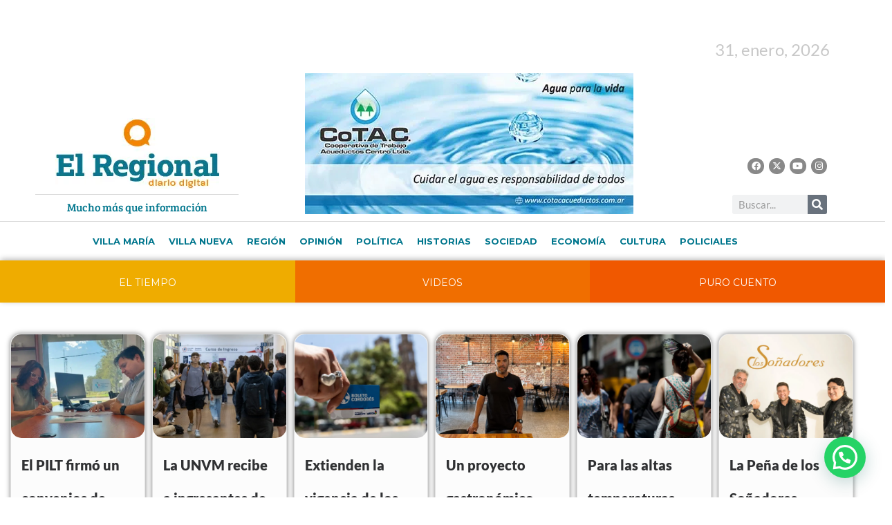

--- FILE ---
content_type: text/html; charset=UTF-8
request_url: https://elregionalvm.com.ar/noticias-villa-maria/el-grupo-local-de-folclore-kallpa-recibio-un-reconocimiento/
body_size: 35910
content:
<!DOCTYPE html>
<html lang="es">
<head>
<meta charset="UTF-8">
<meta name="viewport" content="width=device-width, initial-scale=1">
	<link rel="profile" href="https://gmpg.org/xfn/11"> 
	<meta name='robots' content='index, follow, max-image-preview:large, max-snippet:-1, max-video-preview:-1' />
<!-- Jetpack Site Verification Tags -->
<meta name="google-site-verification" content="f7QK8QaE-GPD5tBeVQrgQFUzGnGC5TGMfZ7JCBDus_M" />

	<!-- This site is optimized with the Yoast SEO plugin v26.8 - https://yoast.com/product/yoast-seo-wordpress/ -->
	<title>El grupo local de folclore &quot;Kallpa&quot; recibió un reconocimiento - El Regional</title>
	<link rel="canonical" href="https://elregionalvm.com.ar/noticias-villa-maria/el-grupo-local-de-folclore-kallpa-recibio-un-reconocimiento/" />
	<meta property="og:locale" content="es_ES" />
	<meta property="og:type" content="article" />
	<meta property="og:title" content="El grupo local de folclore &quot;Kallpa&quot; recibió un reconocimiento - El Regional" />
	<meta property="og:description" content="Recién bajados del escenario, el intendente Eduardo Accastello recibió a los integrantes de Kallpa Folk, y comentó: “Son increíbles, recién tuvieron la bendición del público del Festival Internacional, y eso sucede cuando uno canta con el alma. Creo que esta noche va a ser inolvidable para ustedes, y para los villamarienses es una alegría poder [&hellip;]" />
	<meta property="og:url" content="https://elregionalvm.com.ar/noticias-villa-maria/el-grupo-local-de-folclore-kallpa-recibio-un-reconocimiento/" />
	<meta property="og:site_name" content="El Regional" />
	<meta property="article:publisher" content="https://www.facebook.com/elregionalvm" />
	<meta property="article:published_time" content="2024-02-13T00:39:57+00:00" />
	<meta property="article:modified_time" content="2024-02-13T00:39:59+00:00" />
	<meta property="og:image" content="https://elregionalvm.com.ar/noticias-villa-maria/wp-content/uploads/2024/02/WhatsApp-Image-2024-02-11-at-23.13.00.jpeg" />
	<meta property="og:image:width" content="1600" />
	<meta property="og:image:height" content="1064" />
	<meta property="og:image:type" content="image/jpeg" />
	<meta name="author" content="Contenidos El Regional" />
	<meta name="twitter:card" content="summary_large_image" />
	<meta name="twitter:creator" content="@elregionalvm1" />
	<meta name="twitter:site" content="@elregionalvm1" />
	<meta name="twitter:label1" content="Escrito por" />
	<meta name="twitter:data1" content="Contenidos El Regional" />
	<meta name="twitter:label2" content="Tiempo de lectura" />
	<meta name="twitter:data2" content="1 minuto" />
	<script type="application/ld+json" class="yoast-schema-graph">{"@context":"https://schema.org","@graph":[{"@type":"Article","@id":"https://elregionalvm.com.ar/noticias-villa-maria/el-grupo-local-de-folclore-kallpa-recibio-un-reconocimiento/#article","isPartOf":{"@id":"https://elregionalvm.com.ar/noticias-villa-maria/el-grupo-local-de-folclore-kallpa-recibio-un-reconocimiento/"},"author":{"name":"Contenidos El Regional","@id":"http://elregionalvm.com.ar/noticias-villa-maria/#/schema/person/a0fb9c422317faca23d50163151bc354"},"headline":"El grupo local de folclore «Kallpa» recibió un reconocimiento","datePublished":"2024-02-13T00:39:57+00:00","dateModified":"2024-02-13T00:39:59+00:00","mainEntityOfPage":{"@id":"https://elregionalvm.com.ar/noticias-villa-maria/el-grupo-local-de-folclore-kallpa-recibio-un-reconocimiento/"},"wordCount":151,"commentCount":0,"image":{"@id":"https://elregionalvm.com.ar/noticias-villa-maria/el-grupo-local-de-folclore-kallpa-recibio-un-reconocimiento/#primaryimage"},"thumbnailUrl":"https://i0.wp.com/elregionalvm.com.ar/noticias-villa-maria/wp-content/uploads/2024/02/WhatsApp-Image-2024-02-11-at-23.13.00.jpeg?fit=1600%2C1064&ssl=1","articleSection":["Cultura","Sociedad","Villa María"],"inLanguage":"es","potentialAction":[{"@type":"CommentAction","name":"Comment","target":["https://elregionalvm.com.ar/noticias-villa-maria/el-grupo-local-de-folclore-kallpa-recibio-un-reconocimiento/#respond"]}]},{"@type":"WebPage","@id":"https://elregionalvm.com.ar/noticias-villa-maria/el-grupo-local-de-folclore-kallpa-recibio-un-reconocimiento/","url":"https://elregionalvm.com.ar/noticias-villa-maria/el-grupo-local-de-folclore-kallpa-recibio-un-reconocimiento/","name":"El grupo local de folclore \"Kallpa\" recibió un reconocimiento - El Regional","isPartOf":{"@id":"http://elregionalvm.com.ar/noticias-villa-maria/#website"},"primaryImageOfPage":{"@id":"https://elregionalvm.com.ar/noticias-villa-maria/el-grupo-local-de-folclore-kallpa-recibio-un-reconocimiento/#primaryimage"},"image":{"@id":"https://elregionalvm.com.ar/noticias-villa-maria/el-grupo-local-de-folclore-kallpa-recibio-un-reconocimiento/#primaryimage"},"thumbnailUrl":"https://i0.wp.com/elregionalvm.com.ar/noticias-villa-maria/wp-content/uploads/2024/02/WhatsApp-Image-2024-02-11-at-23.13.00.jpeg?fit=1600%2C1064&ssl=1","datePublished":"2024-02-13T00:39:57+00:00","dateModified":"2024-02-13T00:39:59+00:00","author":{"@id":"http://elregionalvm.com.ar/noticias-villa-maria/#/schema/person/a0fb9c422317faca23d50163151bc354"},"breadcrumb":{"@id":"https://elregionalvm.com.ar/noticias-villa-maria/el-grupo-local-de-folclore-kallpa-recibio-un-reconocimiento/#breadcrumb"},"inLanguage":"es","potentialAction":[{"@type":"ReadAction","target":["https://elregionalvm.com.ar/noticias-villa-maria/el-grupo-local-de-folclore-kallpa-recibio-un-reconocimiento/"]}]},{"@type":"ImageObject","inLanguage":"es","@id":"https://elregionalvm.com.ar/noticias-villa-maria/el-grupo-local-de-folclore-kallpa-recibio-un-reconocimiento/#primaryimage","url":"https://i0.wp.com/elregionalvm.com.ar/noticias-villa-maria/wp-content/uploads/2024/02/WhatsApp-Image-2024-02-11-at-23.13.00.jpeg?fit=1600%2C1064&ssl=1","contentUrl":"https://i0.wp.com/elregionalvm.com.ar/noticias-villa-maria/wp-content/uploads/2024/02/WhatsApp-Image-2024-02-11-at-23.13.00.jpeg?fit=1600%2C1064&ssl=1","width":1600,"height":1064},{"@type":"BreadcrumbList","@id":"https://elregionalvm.com.ar/noticias-villa-maria/el-grupo-local-de-folclore-kallpa-recibio-un-reconocimiento/#breadcrumb","itemListElement":[{"@type":"ListItem","position":1,"name":"Portada","item":"https://elregionalvm.com.ar/noticias-villa-maria/"},{"@type":"ListItem","position":2,"name":"El grupo local de folclore «Kallpa» recibió un reconocimiento"}]},{"@type":"WebSite","@id":"http://elregionalvm.com.ar/noticias-villa-maria/#website","url":"http://elregionalvm.com.ar/noticias-villa-maria/","name":"El Regional","description":"Mucho más que información","potentialAction":[{"@type":"SearchAction","target":{"@type":"EntryPoint","urlTemplate":"http://elregionalvm.com.ar/noticias-villa-maria/?s={search_term_string}"},"query-input":{"@type":"PropertyValueSpecification","valueRequired":true,"valueName":"search_term_string"}}],"inLanguage":"es"},{"@type":"Person","@id":"http://elregionalvm.com.ar/noticias-villa-maria/#/schema/person/a0fb9c422317faca23d50163151bc354","name":"Contenidos El Regional","image":{"@type":"ImageObject","inLanguage":"es","@id":"http://elregionalvm.com.ar/noticias-villa-maria/#/schema/person/image/","url":"https://secure.gravatar.com/avatar/265b27cb2209af7bb3a1318f03305787d7981a5cc6e6cd08fe5a4ecdf99d4b48?s=96&d=mm&r=g","contentUrl":"https://secure.gravatar.com/avatar/265b27cb2209af7bb3a1318f03305787d7981a5cc6e6cd08fe5a4ecdf99d4b48?s=96&d=mm&r=g","caption":"Contenidos El Regional"},"url":"https://elregionalvm.com.ar/noticias-villa-maria/author/contenido/"}]}</script>
	<!-- / Yoast SEO plugin. -->


<link rel='dns-prefetch' href='//static.addtoany.com' />
<link rel='dns-prefetch' href='//www.googletagmanager.com' />
<link rel='dns-prefetch' href='//stats.wp.com' />
<link rel='dns-prefetch' href='//fonts.googleapis.com' />
<link rel='preconnect' href='//c0.wp.com' />
<link rel='preconnect' href='//i0.wp.com' />
<link rel="alternate" type="application/rss+xml" title="El Regional &raquo; Feed" href="https://elregionalvm.com.ar/noticias-villa-maria/feed/" />
<link rel="alternate" type="application/rss+xml" title="El Regional &raquo; Feed de los comentarios" href="https://elregionalvm.com.ar/noticias-villa-maria/comments/feed/" />
<link rel="alternate" type="application/rss+xml" title="El Regional &raquo; Comentario El grupo local de folclore «Kallpa» recibió un reconocimiento del feed" href="https://elregionalvm.com.ar/noticias-villa-maria/el-grupo-local-de-folclore-kallpa-recibio-un-reconocimiento/feed/" />
<link rel="alternate" title="oEmbed (JSON)" type="application/json+oembed" href="https://elregionalvm.com.ar/noticias-villa-maria/wp-json/oembed/1.0/embed?url=https%3A%2F%2Felregionalvm.com.ar%2Fnoticias-villa-maria%2Fel-grupo-local-de-folclore-kallpa-recibio-un-reconocimiento%2F" />
<link rel="alternate" title="oEmbed (XML)" type="text/xml+oembed" href="https://elregionalvm.com.ar/noticias-villa-maria/wp-json/oembed/1.0/embed?url=https%3A%2F%2Felregionalvm.com.ar%2Fnoticias-villa-maria%2Fel-grupo-local-de-folclore-kallpa-recibio-un-reconocimiento%2F&#038;format=xml" />
<style id='wp-img-auto-sizes-contain-inline-css'>
img:is([sizes=auto i],[sizes^="auto," i]){contain-intrinsic-size:3000px 1500px}
/*# sourceURL=wp-img-auto-sizes-contain-inline-css */
</style>
<link rel='stylesheet' id='astra-theme-css-css' href='https://elregionalvm.com.ar/noticias-villa-maria/wp-content/themes/astra/assets/css/minified/style.min.css?ver=4.12.1' media='all' />
<style id='astra-theme-css-inline-css'>
.ast-no-sidebar .entry-content .alignfull {margin-left: calc( -50vw + 50%);margin-right: calc( -50vw + 50%);max-width: 100vw;width: 100vw;}.ast-no-sidebar .entry-content .alignwide {margin-left: calc(-41vw + 50%);margin-right: calc(-41vw + 50%);max-width: unset;width: unset;}.ast-no-sidebar .entry-content .alignfull .alignfull,.ast-no-sidebar .entry-content .alignfull .alignwide,.ast-no-sidebar .entry-content .alignwide .alignfull,.ast-no-sidebar .entry-content .alignwide .alignwide,.ast-no-sidebar .entry-content .wp-block-column .alignfull,.ast-no-sidebar .entry-content .wp-block-column .alignwide{width: 100%;margin-left: auto;margin-right: auto;}.wp-block-gallery,.blocks-gallery-grid {margin: 0;}.wp-block-separator {max-width: 100px;}.wp-block-separator.is-style-wide,.wp-block-separator.is-style-dots {max-width: none;}.entry-content .has-2-columns .wp-block-column:first-child {padding-right: 10px;}.entry-content .has-2-columns .wp-block-column:last-child {padding-left: 10px;}@media (max-width: 782px) {.entry-content .wp-block-columns .wp-block-column {flex-basis: 100%;}.entry-content .has-2-columns .wp-block-column:first-child {padding-right: 0;}.entry-content .has-2-columns .wp-block-column:last-child {padding-left: 0;}}body .entry-content .wp-block-latest-posts {margin-left: 0;}body .entry-content .wp-block-latest-posts li {list-style: none;}.ast-no-sidebar .ast-container .entry-content .wp-block-latest-posts {margin-left: 0;}.ast-header-break-point .entry-content .alignwide {margin-left: auto;margin-right: auto;}.entry-content .blocks-gallery-item img {margin-bottom: auto;}.wp-block-pullquote {border-top: 4px solid #555d66;border-bottom: 4px solid #555d66;color: #40464d;}:root{--ast-post-nav-space:0;--ast-container-default-xlg-padding:6.67em;--ast-container-default-lg-padding:5.67em;--ast-container-default-slg-padding:4.34em;--ast-container-default-md-padding:3.34em;--ast-container-default-sm-padding:6.67em;--ast-container-default-xs-padding:2.4em;--ast-container-default-xxs-padding:1.4em;--ast-code-block-background:#EEEEEE;--ast-comment-inputs-background:#FAFAFA;--ast-normal-container-width:1200px;--ast-narrow-container-width:750px;--ast-blog-title-font-weight:normal;--ast-blog-meta-weight:inherit;--ast-global-color-primary:var(--ast-global-color-5);--ast-global-color-secondary:var(--ast-global-color-4);--ast-global-color-alternate-background:var(--ast-global-color-7);--ast-global-color-subtle-background:var(--ast-global-color-6);--ast-bg-style-guide:var( --ast-global-color-secondary,--ast-global-color-5 );--ast-shadow-style-guide:0px 0px 4px 0 #00000057;--ast-global-dark-bg-style:#fff;--ast-global-dark-lfs:#fbfbfb;--ast-widget-bg-color:#fafafa;--ast-wc-container-head-bg-color:#fbfbfb;--ast-title-layout-bg:#eeeeee;--ast-search-border-color:#e7e7e7;--ast-lifter-hover-bg:#e6e6e6;--ast-gallery-block-color:#000;--srfm-color-input-label:var(--ast-global-color-2);}html{font-size:150%;}a,.page-title{color:#00768d;}a:hover,a:focus{color:var(--ast-global-color-1);}body,button,input,select,textarea,.ast-button,.ast-custom-button{font-family:'Lato',sans-serif;font-weight:400;font-size:24px;font-size:1rem;line-height:var(--ast-body-line-height,2em);text-transform:none;}blockquote{color:var(--ast-global-color-3);}h1,h2,h3,h4,h5,h6,.entry-content :where(h1,h2,h3,h4,h5,h6),.site-title,.site-title a{font-family:'Lato',sans-serif;font-weight:400;}.ast-site-identity .site-title a{color:var(--ast-global-color-2);}.site-title{font-size:35px;font-size:1.4583333333333rem;display:none;}.site-header .site-description{font-size:15px;font-size:0.625rem;display:none;}.entry-title{font-size:26px;font-size:1.0833333333333rem;}.archive .ast-article-post .ast-article-inner,.blog .ast-article-post .ast-article-inner,.archive .ast-article-post .ast-article-inner:hover,.blog .ast-article-post .ast-article-inner:hover{overflow:hidden;}h1,.entry-content :where(h1){font-size:54px;font-size:2.25rem;font-weight:700;font-family:'Lato',sans-serif;line-height:1.4em;}h2,.entry-content :where(h2){font-size:20px;font-size:0.83333333333333rem;font-weight:400;font-family:'Lato',sans-serif;line-height:1.3em;}h3,.entry-content :where(h3){font-size:24px;font-size:1rem;font-weight:400;font-family:'Lato',sans-serif;line-height:1.3em;}h4,.entry-content :where(h4){font-size:24px;font-size:1rem;line-height:1.2em;font-family:'Lato',sans-serif;}h5,.entry-content :where(h5){font-size:20px;font-size:0.83333333333333rem;line-height:1.2em;font-family:'Lato',sans-serif;}h6,.entry-content :where(h6){font-size:15px;font-size:0.625rem;line-height:1.25em;font-family:'Lato',sans-serif;}::selection{background-color:#003c4d;color:#ffffff;}body,h1,h2,h3,h4,h5,h6,.entry-title a,.entry-content :where(h1,h2,h3,h4,h5,h6){color:var(--ast-global-color-3);}.tagcloud a:hover,.tagcloud a:focus,.tagcloud a.current-item{color:#ffffff;border-color:#00768d;background-color:#00768d;}input:focus,input[type="text"]:focus,input[type="email"]:focus,input[type="url"]:focus,input[type="password"]:focus,input[type="reset"]:focus,input[type="search"]:focus,textarea:focus{border-color:#00768d;}input[type="radio"]:checked,input[type=reset],input[type="checkbox"]:checked,input[type="checkbox"]:hover:checked,input[type="checkbox"]:focus:checked,input[type=range]::-webkit-slider-thumb{border-color:#00768d;background-color:#00768d;box-shadow:none;}.site-footer a:hover + .post-count,.site-footer a:focus + .post-count{background:#00768d;border-color:#00768d;}.single .nav-links .nav-previous,.single .nav-links .nav-next{color:#00768d;}.entry-meta,.entry-meta *{line-height:1.45;color:#00768d;}.entry-meta a:not(.ast-button):hover,.entry-meta a:not(.ast-button):hover *,.entry-meta a:not(.ast-button):focus,.entry-meta a:not(.ast-button):focus *,.page-links > .page-link,.page-links .page-link:hover,.post-navigation a:hover{color:var(--ast-global-color-1);}#cat option,.secondary .calendar_wrap thead a,.secondary .calendar_wrap thead a:visited{color:#00768d;}.secondary .calendar_wrap #today,.ast-progress-val span{background:#00768d;}.secondary a:hover + .post-count,.secondary a:focus + .post-count{background:#00768d;border-color:#00768d;}.calendar_wrap #today > a{color:#ffffff;}.page-links .page-link,.single .post-navigation a{color:#00768d;}.ast-search-menu-icon .search-form button.search-submit{padding:0 4px;}.ast-search-menu-icon form.search-form{padding-right:0;}.ast-header-search .ast-search-menu-icon.ast-dropdown-active .search-form,.ast-header-search .ast-search-menu-icon.ast-dropdown-active .search-field:focus{transition:all 0.2s;}.search-form input.search-field:focus{outline:none;}.widget-title,.widget .wp-block-heading{font-size:34px;font-size:1.4166666666667rem;color:var(--ast-global-color-3);}.ast-search-menu-icon.slide-search a:focus-visible:focus-visible,.astra-search-icon:focus-visible,#close:focus-visible,a:focus-visible,.ast-menu-toggle:focus-visible,.site .skip-link:focus-visible,.wp-block-loginout input:focus-visible,.wp-block-search.wp-block-search__button-inside .wp-block-search__inside-wrapper,.ast-header-navigation-arrow:focus-visible,.ast-orders-table__row .ast-orders-table__cell:focus-visible,a#ast-apply-coupon:focus-visible,#ast-apply-coupon:focus-visible,#close:focus-visible,.button.search-submit:focus-visible,#search_submit:focus,.normal-search:focus-visible,.ast-header-account-wrap:focus-visible,.astra-cart-drawer-close:focus,.ast-single-variation:focus,.ast-button:focus,.ast-builder-button-wrap:has(.ast-custom-button-link:focus),.ast-builder-button-wrap .ast-custom-button-link:focus{outline-style:dotted;outline-color:inherit;outline-width:thin;}input:focus,input[type="text"]:focus,input[type="email"]:focus,input[type="url"]:focus,input[type="password"]:focus,input[type="reset"]:focus,input[type="search"]:focus,input[type="number"]:focus,textarea:focus,.wp-block-search__input:focus,[data-section="section-header-mobile-trigger"] .ast-button-wrap .ast-mobile-menu-trigger-minimal:focus,.ast-mobile-popup-drawer.active .menu-toggle-close:focus,#ast-scroll-top:focus,#coupon_code:focus,#ast-coupon-code:focus{border-style:dotted;border-color:inherit;border-width:thin;}input{outline:none;}.main-header-menu .menu-link,.ast-header-custom-item a{color:var(--ast-global-color-3);}.main-header-menu .menu-item:hover > .menu-link,.main-header-menu .menu-item:hover > .ast-menu-toggle,.main-header-menu .ast-masthead-custom-menu-items a:hover,.main-header-menu .menu-item.focus > .menu-link,.main-header-menu .menu-item.focus > .ast-menu-toggle,.main-header-menu .current-menu-item > .menu-link,.main-header-menu .current-menu-ancestor > .menu-link,.main-header-menu .current-menu-item > .ast-menu-toggle,.main-header-menu .current-menu-ancestor > .ast-menu-toggle{color:#00768d;}.header-main-layout-3 .ast-main-header-bar-alignment{margin-right:auto;}.header-main-layout-2 .site-header-section-left .ast-site-identity{text-align:left;}body .ast-oembed-container *{position:absolute;top:0;width:100%;height:100%;left:0;}body .wp-block-embed-pocket-casts .ast-oembed-container *{position:unset;}.ast-header-break-point .ast-mobile-menu-buttons-minimal.menu-toggle{background:transparent;color:#003c4d;}.ast-header-break-point .ast-mobile-menu-buttons-outline.menu-toggle{background:transparent;border:1px solid #003c4d;color:#003c4d;}.ast-header-break-point .ast-mobile-menu-buttons-fill.menu-toggle{background:#003c4d;}.ast-single-post-featured-section + article {margin-top: 2em;}.site-content .ast-single-post-featured-section img {width: 100%;overflow: hidden;object-fit: cover;}.site > .ast-single-related-posts-container {margin-top: 0;}@media (min-width: 922px) {.ast-desktop .ast-container--narrow {max-width: var(--ast-narrow-container-width);margin: 0 auto;}}.ast-page-builder-template .hentry {margin: 0;}.ast-page-builder-template .site-content > .ast-container {max-width: 100%;padding: 0;}.ast-page-builder-template .site .site-content #primary {padding: 0;margin: 0;}.ast-page-builder-template .no-results {text-align: center;margin: 4em auto;}.ast-page-builder-template .ast-pagination {padding: 2em;}.ast-page-builder-template .entry-header.ast-no-title.ast-no-thumbnail {margin-top: 0;}.ast-page-builder-template .entry-header.ast-header-without-markup {margin-top: 0;margin-bottom: 0;}.ast-page-builder-template .entry-header.ast-no-title.ast-no-meta {margin-bottom: 0;}.ast-page-builder-template.single .post-navigation {padding-bottom: 2em;}.ast-page-builder-template.single-post .site-content > .ast-container {max-width: 100%;}.ast-page-builder-template .entry-header {margin-top: 4em;margin-left: auto;margin-right: auto;padding-left: 20px;padding-right: 20px;}.single.ast-page-builder-template .entry-header {padding-left: 20px;padding-right: 20px;}.ast-page-builder-template .ast-archive-description {margin: 4em auto 0;padding-left: 20px;padding-right: 20px;}.ast-small-footer{color:#0a0a0a;}.ast-small-footer > .ast-footer-overlay{background-color:#dddddd;;}.ast-small-footer a{color:#00768d;}.footer-adv .footer-adv-overlay{border-top-style:solid;border-top-width:0px;border-top-color:#dbdbdb;}.footer-adv .widget-title,.footer-adv .widget-title a{color:#0a0a0a;}.footer-adv{color:#0a0a0a;}.footer-adv a{color:#0a0a0a;}.footer-adv .tagcloud a:hover,.footer-adv .tagcloud a.current-item{border-color:#0a0a0a;background-color:#0a0a0a;}.footer-adv a:hover,.footer-adv .no-widget-text a:hover,.footer-adv a:focus,.footer-adv .no-widget-text a:focus{color:#00a7c2;}.footer-adv .calendar_wrap #today,.footer-adv a:hover + .post-count{background-color:#0a0a0a;}.footer-adv-overlay{background-color:#eaeaea;;}@media( max-width: 420px ) {.single .nav-links .nav-previous,.single .nav-links .nav-next {width: 100%;text-align: center;}}.wp-block-buttons.aligncenter{justify-content:center;}@media (max-width:782px){.entry-content .wp-block-columns .wp-block-column{margin-left:0px;}}.wp-block-image.aligncenter{margin-left:auto;margin-right:auto;}.wp-block-table.aligncenter{margin-left:auto;margin-right:auto;}.wp-block-buttons .wp-block-button.is-style-outline .wp-block-button__link.wp-element-button,.ast-outline-button,.wp-block-uagb-buttons-child .uagb-buttons-repeater.ast-outline-button{border-top-width:2px;border-right-width:2px;border-bottom-width:2px;border-left-width:2px;font-family:inherit;font-weight:inherit;line-height:1em;border-top-left-radius:30px;border-top-right-radius:30px;border-bottom-right-radius:30px;border-bottom-left-radius:30px;}.wp-block-button .wp-block-button__link.wp-element-button.is-style-outline:not(.has-background),.wp-block-button.is-style-outline>.wp-block-button__link.wp-element-button:not(.has-background),.ast-outline-button{background-color:transparent;}.entry-content[data-ast-blocks-layout] > figure{margin-bottom:1em;}.elementor-widget-container .elementor-loop-container .e-loop-item[data-elementor-type="loop-item"]{width:100%;}@media (max-width:921px){.ast-left-sidebar #content > .ast-container{display:flex;flex-direction:column-reverse;width:100%;}.ast-separate-container .ast-article-post,.ast-separate-container .ast-article-single{padding:1.5em 2.14em;}.ast-author-box img.avatar{margin:20px 0 0 0;}}@media (min-width:922px){.ast-separate-container.ast-right-sidebar #primary,.ast-separate-container.ast-left-sidebar #primary{border:0;}.search-no-results.ast-separate-container #primary{margin-bottom:4em;}}.elementor-widget-button .elementor-button{border-style:solid;text-decoration:none;border-top-width:0px;border-right-width:0px;border-left-width:0px;border-bottom-width:0px;}body .elementor-button.elementor-size-sm,body .elementor-button.elementor-size-xs,body .elementor-button.elementor-size-md,body .elementor-button.elementor-size-lg,body .elementor-button.elementor-size-xl,body .elementor-button{border-top-left-radius:30px;border-top-right-radius:30px;border-bottom-right-radius:30px;border-bottom-left-radius:30px;padding-top:10px;padding-right:20px;padding-bottom:10px;padding-left:20px;}.elementor-widget-button .elementor-button{border-color:#003c4d;background-color:#003c4d;}.elementor-widget-button .elementor-button:hover,.elementor-widget-button .elementor-button:focus{color:#ffffff;background-color:var(--ast-global-color-1);border-color:var(--ast-global-color-1);}.wp-block-button .wp-block-button__link ,.elementor-widget-button .elementor-button,.elementor-widget-button .elementor-button:visited{color:#ffffff;}.elementor-widget-button .elementor-button{line-height:1em;}.wp-block-button .wp-block-button__link:hover,.wp-block-button .wp-block-button__link:focus{color:#ffffff;background-color:var(--ast-global-color-1);border-color:var(--ast-global-color-1);}.elementor-widget-heading h1.elementor-heading-title{line-height:1.4em;}.elementor-widget-heading h2.elementor-heading-title{line-height:1.3em;}.elementor-widget-heading h3.elementor-heading-title{line-height:1.3em;}.elementor-widget-heading h4.elementor-heading-title{line-height:1.2em;}.elementor-widget-heading h5.elementor-heading-title{line-height:1.2em;}.elementor-widget-heading h6.elementor-heading-title{line-height:1.25em;}.wp-block-button .wp-block-button__link{border-style:solid;border-top-width:0px;border-right-width:0px;border-left-width:0px;border-bottom-width:0px;border-color:#003c4d;background-color:#003c4d;color:#ffffff;font-family:inherit;font-weight:inherit;line-height:1em;border-top-left-radius:30px;border-top-right-radius:30px;border-bottom-right-radius:30px;border-bottom-left-radius:30px;padding-top:10px;padding-right:20px;padding-bottom:10px;padding-left:20px;}.menu-toggle,button,.ast-button,.ast-custom-button,.button,input#submit,input[type="button"],input[type="submit"],input[type="reset"],body .wp-block-file .wp-block-file__button{border-style:solid;border-top-width:0px;border-right-width:0px;border-left-width:0px;border-bottom-width:0px;color:#ffffff;border-color:#003c4d;background-color:#003c4d;padding-top:10px;padding-right:20px;padding-bottom:10px;padding-left:20px;font-family:inherit;font-weight:inherit;line-height:1em;border-top-left-radius:30px;border-top-right-radius:30px;border-bottom-right-radius:30px;border-bottom-left-radius:30px;}button:focus,.menu-toggle:hover,button:hover,.ast-button:hover,.ast-custom-button:hover .button:hover,.ast-custom-button:hover ,input[type=reset]:hover,input[type=reset]:focus,input#submit:hover,input#submit:focus,input[type="button"]:hover,input[type="button"]:focus,input[type="submit"]:hover,input[type="submit"]:focus,body .wp-block-file .wp-block-file__button:hover,body .wp-block-file .wp-block-file__button:focus{color:#ffffff;background-color:var(--ast-global-color-1);border-color:var(--ast-global-color-1);}@media (max-width:921px){.ast-mobile-header-stack .main-header-bar .ast-search-menu-icon{display:inline-block;}.ast-header-break-point.ast-header-custom-item-outside .ast-mobile-header-stack .main-header-bar .ast-search-icon{margin:0;}.ast-comment-avatar-wrap img{max-width:2.5em;}.ast-comment-meta{padding:0 1.8888em 1.3333em;}.ast-separate-container .ast-comment-list li.depth-1{padding:1.5em 2.14em;}.ast-separate-container .comment-respond{padding:2em 2.14em;}}@media (min-width:544px){.ast-container{max-width:100%;}}@media (max-width:544px){.ast-separate-container .ast-article-post,.ast-separate-container .ast-article-single,.ast-separate-container .comments-title,.ast-separate-container .ast-archive-description{padding:1.5em 1em;}.ast-separate-container #content .ast-container{padding-left:0.54em;padding-right:0.54em;}.ast-separate-container .ast-comment-list .bypostauthor{padding:.5em;}.ast-search-menu-icon.ast-dropdown-active .search-field{width:170px;}.site-branding img,.site-header .site-logo-img .custom-logo-link img{max-width:100%;}}.footer-adv .tagcloud a:hover,.footer-adv .tagcloud a.current-item{color:#ffffff;}.footer-adv .calendar_wrap #today{color:#ffffff;} #ast-mobile-header .ast-site-header-cart-li a{pointer-events:none;}.entry-content > .wp-block-group,.entry-content > .wp-block-media-text,.entry-content > .wp-block-cover,.entry-content > .wp-block-columns{max-width:58em;width:calc(100% - 4em);margin-left:auto;margin-right:auto;}.entry-content [class*="__inner-container"] > .alignfull{max-width:100%;margin-left:0;margin-right:0;}.entry-content [class*="__inner-container"] > *:not(.alignwide):not(.alignfull):not(.alignleft):not(.alignright){margin-left:auto;margin-right:auto;}.entry-content [class*="__inner-container"] > *:not(.alignwide):not(p):not(.alignfull):not(.alignleft):not(.alignright):not(.is-style-wide):not(iframe){max-width:50rem;width:100%;}@media (min-width:921px){.entry-content > .wp-block-group.alignwide.has-background,.entry-content > .wp-block-group.alignfull.has-background,.entry-content > .wp-block-cover.alignwide,.entry-content > .wp-block-cover.alignfull,.entry-content > .wp-block-columns.has-background.alignwide,.entry-content > .wp-block-columns.has-background.alignfull{margin-top:0;margin-bottom:0;padding:6em 4em;}.entry-content > .wp-block-columns.has-background{margin-bottom:0;}}@media (min-width:1200px){.entry-content .alignfull p{max-width:1200px;}.entry-content .alignfull{max-width:100%;width:100%;}.ast-page-builder-template .entry-content .alignwide,.entry-content [class*="__inner-container"] > .alignwide{max-width:1200px;margin-left:0;margin-right:0;}.entry-content .alignfull [class*="__inner-container"] > .alignwide{max-width:80rem;}}@media (min-width:545px){.site-main .entry-content > .alignwide{margin:0 auto;}.wp-block-group.has-background,.entry-content > .wp-block-cover,.entry-content > .wp-block-columns.has-background{padding:4em;margin-top:0;margin-bottom:0;}.entry-content .wp-block-media-text.alignfull .wp-block-media-text__content,.entry-content .wp-block-media-text.has-background .wp-block-media-text__content{padding:0 8%;}}@media (max-width:921px){.widget-title{font-size:31px;font-size:1.4090909090909rem;}body,button,input,select,textarea,.ast-button,.ast-custom-button{font-size:22px;font-size:0.91666666666667rem;}#secondary,#secondary button,#secondary input,#secondary select,#secondary textarea{font-size:22px;font-size:0.91666666666667rem;}.site-title{display:none;}.site-header .site-description{display:none;}h1,.entry-content :where(h1){font-size:45px;}h2,.entry-content :where(h2){font-size:32px;}h3,.entry-content :where(h3){font-size:28px;}h4,.entry-content :where(h4){font-size:22px;font-size:0.91666666666667rem;}h5,.entry-content :where(h5){font-size:18px;font-size:0.75rem;}h6,.entry-content :where(h6){font-size:15px;font-size:0.625rem;}}@media (max-width:544px){.widget-title{font-size:22px;font-size:1.375rem;}body,button,input,select,textarea,.ast-button,.ast-custom-button{font-size:16px;font-size:0.66666666666667rem;}#secondary,#secondary button,#secondary input,#secondary select,#secondary textarea{font-size:16px;font-size:0.66666666666667rem;}.site-title{display:none;}.site-header .site-description{display:none;}h1,.entry-content :where(h1){font-size:32px;}h2,.entry-content :where(h2){font-size:28px;}h3,.entry-content :where(h3){font-size:22px;}h4,.entry-content :where(h4){font-size:20px;font-size:0.83333333333333rem;}h5,.entry-content :where(h5){font-size:17px;font-size:0.70833333333333rem;}h6,.entry-content :where(h6){font-size:15px;font-size:0.625rem;}}@media (max-width:544px){html{font-size:150%;}}@media (min-width:922px){.ast-container{max-width:1240px;}}@font-face {font-family: "Astra";src: url(https://elregionalvm.com.ar/noticias-villa-maria/wp-content/themes/astra/assets/fonts/astra.woff) format("woff"),url(https://elregionalvm.com.ar/noticias-villa-maria/wp-content/themes/astra/assets/fonts/astra.ttf) format("truetype"),url(https://elregionalvm.com.ar/noticias-villa-maria/wp-content/themes/astra/assets/fonts/astra.svg#astra) format("svg");font-weight: normal;font-style: normal;font-display: fallback;}@media (max-width:921px) {.main-header-bar .main-header-bar-navigation{display:none;}}.ast-desktop .main-header-menu.submenu-with-border .sub-menu,.ast-desktop .main-header-menu.submenu-with-border .astra-full-megamenu-wrapper{border-color:#cecece;}.ast-desktop .main-header-menu.submenu-with-border .sub-menu{border-top-width:1px;border-right-width:1px;border-left-width:1px;border-bottom-width:1px;border-style:solid;}.ast-desktop .main-header-menu.submenu-with-border .sub-menu .sub-menu{top:-1px;}.ast-desktop .main-header-menu.submenu-with-border .sub-menu .menu-link,.ast-desktop .main-header-menu.submenu-with-border .children .menu-link{border-bottom-width:0px;border-style:solid;border-color:#eaeaea;}@media (min-width:922px){.main-header-menu .sub-menu .menu-item.ast-left-align-sub-menu:hover > .sub-menu,.main-header-menu .sub-menu .menu-item.ast-left-align-sub-menu.focus > .sub-menu{margin-left:-2px;}}.site .comments-area{padding-bottom:3em;}.ast-header-widget-area {line-height: 1.65;}.ast-header-widget-area .widget-title,.ast-header-widget-area .no-widget-text {margin-bottom: 0;}.ast-header-widget-area .widget {margin: .5em;display: inline-block;vertical-align: middle;}.ast-header-widget-area .widget p {margin-bottom: 0;}.ast-header-widget-area .widget ul {position: static;border: 0;width: auto;}.ast-header-widget-area .widget ul a {border: 0;}.ast-header-widget-area .widget.widget_search .search-field,.ast-header-widget-area .widget.widget_search .search-field:focus {padding: 10px 45px 10px 15px;}.ast-header-widget-area .widget:last-child {margin-bottom: 0.5em;margin-right: 0;}.submenu-with-border .ast-header-widget-area .widget ul {position: static;border: 0;width: auto;}.submenu-with-border .ast-header-widget-area .widget ul a {border: 0;}.ast-header-break-point .ast-header-widget-area .widget {margin: .5em 0;display: block;}.ast-header-break-point.ast-header-custom-item-inside .main-header-bar .main-header-bar-navigation .ast-search-icon {display: none;}.ast-header-break-point.ast-header-custom-item-inside .main-header-bar .ast-search-menu-icon .search-form {padding: 0;display: block;overflow: hidden;}.ast-header-break-point .ast-header-custom-item .widget:last-child {margin-bottom: 1em;}.ast-header-custom-item .widget {margin: 0.5em;display: inline-block;vertical-align: middle;}.ast-header-custom-item .widget p {margin-bottom: 0;}.ast-header-custom-item .widget li {width: auto;}.ast-header-custom-item-inside .button-custom-menu-item .menu-link {display: none;}.ast-header-custom-item-inside.ast-header-break-point .button-custom-menu-item .ast-custom-button-link {display: none;}.ast-header-custom-item-inside.ast-header-break-point .button-custom-menu-item .menu-link {display: block;}.ast-header-break-point.ast-header-custom-item-outside .main-header-bar .ast-search-icon {margin-right: 1em;}.ast-header-break-point.ast-header-custom-item-inside .main-header-bar .ast-search-menu-icon .search-field,.ast-header-break-point.ast-header-custom-item-inside .main-header-bar .ast-search-menu-icon.ast-inline-search .search-field {width: 100%;padding-right: 5.5em;}.ast-header-break-point.ast-header-custom-item-inside .main-header-bar .ast-search-menu-icon .search-submit {display: block;position: absolute;height: 100%;top: 0;right: 0;padding: 0 1em;border-radius: 0;}.ast-header-break-point .ast-header-custom-item .ast-masthead-custom-menu-items {padding-left: 20px;padding-right: 20px;margin-bottom: 1em;margin-top: 1em;}.ast-header-custom-item-inside.ast-header-break-point .button-custom-menu-item {padding-left: 0;padding-right: 0;margin-top: 0;margin-bottom: 0;}.astra-icon-down_arrow::after {content: "\e900";font-family: Astra;}.astra-icon-close::after {content: "\e5cd";font-family: Astra;}.astra-icon-drag_handle::after {content: "\e25d";font-family: Astra;}.astra-icon-format_align_justify::after {content: "\e235";font-family: Astra;}.astra-icon-menu::after {content: "\e5d2";font-family: Astra;}.astra-icon-reorder::after {content: "\e8fe";font-family: Astra;}.astra-icon-search::after {content: "\e8b6";font-family: Astra;}.astra-icon-zoom_in::after {content: "\e56b";font-family: Astra;}.astra-icon-check-circle::after {content: "\e901";font-family: Astra;}.astra-icon-shopping-cart::after {content: "\f07a";font-family: Astra;}.astra-icon-shopping-bag::after {content: "\f290";font-family: Astra;}.astra-icon-shopping-basket::after {content: "\f291";font-family: Astra;}.astra-icon-circle-o::after {content: "\e903";font-family: Astra;}.astra-icon-certificate::after {content: "\e902";font-family: Astra;}.wp-block-file {display: flex;align-items: center;flex-wrap: wrap;justify-content: space-between;}.wp-block-pullquote {border: none;}.wp-block-pullquote blockquote::before {content: "\201D";font-family: "Helvetica",sans-serif;display: flex;transform: rotate( 180deg );font-size: 6rem;font-style: normal;line-height: 1;font-weight: bold;align-items: center;justify-content: center;}.has-text-align-right > blockquote::before {justify-content: flex-start;}.has-text-align-left > blockquote::before {justify-content: flex-end;}figure.wp-block-pullquote.is-style-solid-color blockquote {max-width: 100%;text-align: inherit;}blockquote {padding: 0 1.2em 1.2em;}.wp-block-button__link {border: 2px solid currentColor;}body .wp-block-file .wp-block-file__button {text-decoration: none;}ul.wp-block-categories-list.wp-block-categories,ul.wp-block-archives-list.wp-block-archives {list-style-type: none;}ul,ol {margin-left: 20px;}figure.alignright figcaption {text-align: right;}:root .has-ast-global-color-0-color{color:var(--ast-global-color-0);}:root .has-ast-global-color-0-background-color{background-color:var(--ast-global-color-0);}:root .wp-block-button .has-ast-global-color-0-color{color:var(--ast-global-color-0);}:root .wp-block-button .has-ast-global-color-0-background-color{background-color:var(--ast-global-color-0);}:root .has-ast-global-color-1-color{color:var(--ast-global-color-1);}:root .has-ast-global-color-1-background-color{background-color:var(--ast-global-color-1);}:root .wp-block-button .has-ast-global-color-1-color{color:var(--ast-global-color-1);}:root .wp-block-button .has-ast-global-color-1-background-color{background-color:var(--ast-global-color-1);}:root .has-ast-global-color-2-color{color:var(--ast-global-color-2);}:root .has-ast-global-color-2-background-color{background-color:var(--ast-global-color-2);}:root .wp-block-button .has-ast-global-color-2-color{color:var(--ast-global-color-2);}:root .wp-block-button .has-ast-global-color-2-background-color{background-color:var(--ast-global-color-2);}:root .has-ast-global-color-3-color{color:var(--ast-global-color-3);}:root .has-ast-global-color-3-background-color{background-color:var(--ast-global-color-3);}:root .wp-block-button .has-ast-global-color-3-color{color:var(--ast-global-color-3);}:root .wp-block-button .has-ast-global-color-3-background-color{background-color:var(--ast-global-color-3);}:root .has-ast-global-color-4-color{color:var(--ast-global-color-4);}:root .has-ast-global-color-4-background-color{background-color:var(--ast-global-color-4);}:root .wp-block-button .has-ast-global-color-4-color{color:var(--ast-global-color-4);}:root .wp-block-button .has-ast-global-color-4-background-color{background-color:var(--ast-global-color-4);}:root .has-ast-global-color-5-color{color:var(--ast-global-color-5);}:root .has-ast-global-color-5-background-color{background-color:var(--ast-global-color-5);}:root .wp-block-button .has-ast-global-color-5-color{color:var(--ast-global-color-5);}:root .wp-block-button .has-ast-global-color-5-background-color{background-color:var(--ast-global-color-5);}:root .has-ast-global-color-6-color{color:var(--ast-global-color-6);}:root .has-ast-global-color-6-background-color{background-color:var(--ast-global-color-6);}:root .wp-block-button .has-ast-global-color-6-color{color:var(--ast-global-color-6);}:root .wp-block-button .has-ast-global-color-6-background-color{background-color:var(--ast-global-color-6);}:root .has-ast-global-color-7-color{color:var(--ast-global-color-7);}:root .has-ast-global-color-7-background-color{background-color:var(--ast-global-color-7);}:root .wp-block-button .has-ast-global-color-7-color{color:var(--ast-global-color-7);}:root .wp-block-button .has-ast-global-color-7-background-color{background-color:var(--ast-global-color-7);}:root .has-ast-global-color-8-color{color:var(--ast-global-color-8);}:root .has-ast-global-color-8-background-color{background-color:var(--ast-global-color-8);}:root .wp-block-button .has-ast-global-color-8-color{color:var(--ast-global-color-8);}:root .wp-block-button .has-ast-global-color-8-background-color{background-color:var(--ast-global-color-8);}:root{--ast-global-color-0:#0170B9;--ast-global-color-1:#3a3a3a;--ast-global-color-2:#3a3a3a;--ast-global-color-3:#4B4F58;--ast-global-color-4:#F5F5F5;--ast-global-color-5:#FFFFFF;--ast-global-color-6:#E5E5E5;--ast-global-color-7:#424242;--ast-global-color-8:#000000;}:root {--ast-border-color : #dddddd;}.ast-single-entry-banner {-js-display: flex;display: flex;flex-direction: column;justify-content: center;text-align: center;position: relative;background: var(--ast-title-layout-bg);}.ast-single-entry-banner[data-banner-layout="layout-1"] {max-width: 1200px;background: inherit;padding: 20px 0;}.ast-single-entry-banner[data-banner-width-type="custom"] {margin: 0 auto;width: 100%;}.ast-single-entry-banner + .site-content .entry-header {margin-bottom: 0;}.site .ast-author-avatar {--ast-author-avatar-size: ;}a.ast-underline-text {text-decoration: underline;}.ast-container > .ast-terms-link {position: relative;display: block;}a.ast-button.ast-badge-tax {padding: 4px 8px;border-radius: 3px;font-size: inherit;}header.entry-header{text-align:left;}header.entry-header .entry-title{font-size:15px;font-size:0.625rem;}header.entry-header > *:not(:last-child){margin-bottom:10px;}@media (max-width:921px){header.entry-header{text-align:left;}}@media (max-width:544px){header.entry-header{text-align:left;}}.ast-archive-entry-banner {-js-display: flex;display: flex;flex-direction: column;justify-content: center;text-align: center;position: relative;background: var(--ast-title-layout-bg);}.ast-archive-entry-banner[data-banner-width-type="custom"] {margin: 0 auto;width: 100%;}.ast-archive-entry-banner[data-banner-layout="layout-1"] {background: inherit;padding: 20px 0;text-align: left;}body.archive .ast-archive-description{max-width:1200px;width:100%;text-align:left;padding-top:3em;padding-right:3em;padding-bottom:3em;padding-left:3em;}body.archive .ast-archive-description .ast-archive-title,body.archive .ast-archive-description .ast-archive-title *{font-size:40px;font-size:1.6666666666667rem;text-transform:capitalize;}body.archive .ast-archive-description > *:not(:last-child){margin-bottom:10px;}@media (max-width:921px){body.archive .ast-archive-description{text-align:left;}}@media (max-width:544px){body.archive .ast-archive-description{text-align:left;}}.ast-breadcrumbs .trail-browse,.ast-breadcrumbs .trail-items,.ast-breadcrumbs .trail-items li{display:inline-block;margin:0;padding:0;border:none;background:inherit;text-indent:0;text-decoration:none;}.ast-breadcrumbs .trail-browse{font-size:inherit;font-style:inherit;font-weight:inherit;color:inherit;}.ast-breadcrumbs .trail-items{list-style:none;}.trail-items li::after{padding:0 0.3em;content:"\00bb";}.trail-items li:last-of-type::after{display:none;}h1,h2,h3,h4,h5,h6,.entry-content :where(h1,h2,h3,h4,h5,h6){color:var(--ast-global-color-2);}.elementor-posts-container [CLASS*="ast-width-"]{width:100%;}.elementor-template-full-width .ast-container{display:block;}.elementor-screen-only,.screen-reader-text,.screen-reader-text span,.ui-helper-hidden-accessible{top:0 !important;}@media (max-width:544px){.elementor-element .elementor-wc-products .woocommerce[class*="columns-"] ul.products li.product{width:auto;margin:0;}.elementor-element .woocommerce .woocommerce-result-count{float:none;}}.ast-header-break-point .main-header-bar{border-bottom-width:0px;}@media (min-width:922px){.main-header-bar{border-bottom-width:0px;}}.main-header-menu .menu-item, #astra-footer-menu .menu-item, .main-header-bar .ast-masthead-custom-menu-items{-js-display:flex;display:flex;-webkit-box-pack:center;-webkit-justify-content:center;-moz-box-pack:center;-ms-flex-pack:center;justify-content:center;-webkit-box-orient:vertical;-webkit-box-direction:normal;-webkit-flex-direction:column;-moz-box-orient:vertical;-moz-box-direction:normal;-ms-flex-direction:column;flex-direction:column;}.main-header-menu > .menu-item > .menu-link, #astra-footer-menu > .menu-item > .menu-link{height:100%;-webkit-box-align:center;-webkit-align-items:center;-moz-box-align:center;-ms-flex-align:center;align-items:center;-js-display:flex;display:flex;}.ast-primary-menu-disabled .main-header-bar .ast-masthead-custom-menu-items{flex:unset;}.main-header-menu .sub-menu .menu-item.menu-item-has-children > .menu-link:after{position:absolute;right:1em;top:50%;transform:translate(0,-50%) rotate(270deg);}.ast-header-break-point .main-header-bar .main-header-bar-navigation .page_item_has_children > .ast-menu-toggle::before, .ast-header-break-point .main-header-bar .main-header-bar-navigation .menu-item-has-children > .ast-menu-toggle::before, .ast-mobile-popup-drawer .main-header-bar-navigation .menu-item-has-children>.ast-menu-toggle::before, .ast-header-break-point .ast-mobile-header-wrap .main-header-bar-navigation .menu-item-has-children > .ast-menu-toggle::before{font-weight:bold;content:"\e900";font-family:Astra;text-decoration:inherit;display:inline-block;}.ast-header-break-point .main-navigation ul.sub-menu .menu-item .menu-link:before{content:"\e900";font-family:Astra;font-size:.65em;text-decoration:inherit;display:inline-block;transform:translate(0, -2px) rotateZ(270deg);margin-right:5px;}.widget_search .search-form:after{font-family:Astra;font-size:1.2em;font-weight:normal;content:"\e8b6";position:absolute;top:50%;right:15px;transform:translate(0, -50%);}.astra-search-icon::before{content:"\e8b6";font-family:Astra;font-style:normal;font-weight:normal;text-decoration:inherit;text-align:center;-webkit-font-smoothing:antialiased;-moz-osx-font-smoothing:grayscale;z-index:3;}.main-header-bar .main-header-bar-navigation .page_item_has_children > a:after, .main-header-bar .main-header-bar-navigation .menu-item-has-children > a:after, .menu-item-has-children .ast-header-navigation-arrow:after{content:"\e900";display:inline-block;font-family:Astra;font-size:.6rem;font-weight:bold;text-rendering:auto;-webkit-font-smoothing:antialiased;-moz-osx-font-smoothing:grayscale;margin-left:10px;line-height:normal;}.menu-item-has-children .sub-menu .ast-header-navigation-arrow:after{margin-left:0;}.ast-mobile-popup-drawer .main-header-bar-navigation .ast-submenu-expanded>.ast-menu-toggle::before{transform:rotateX(180deg);}.ast-header-break-point .main-header-bar-navigation .menu-item-has-children > .menu-link:after{display:none;}@media (min-width:922px){.ast-builder-menu .main-navigation > ul > li:last-child a{margin-right:0;}}.ast-separate-container .ast-article-inner{background-color:transparent;background-image:none;}.ast-separate-container .ast-article-post{background-color:var(--ast-global-color-5);}@media (max-width:921px){.ast-separate-container .ast-article-post{background-color:var(--ast-global-color-5);}}@media (max-width:544px){.ast-separate-container .ast-article-post{background-color:var(--ast-global-color-5);}}.ast-separate-container .ast-article-single:not(.ast-related-post), .ast-separate-container .error-404, .ast-separate-container .no-results, .single.ast-separate-container  .ast-author-meta, .ast-separate-container .related-posts-title-wrapper, .ast-separate-container .comments-count-wrapper, .ast-box-layout.ast-plain-container .site-content, .ast-padded-layout.ast-plain-container .site-content, .ast-separate-container .ast-archive-description, .ast-separate-container .comments-area .comment-respond, .ast-separate-container .comments-area .ast-comment-list li, .ast-separate-container .comments-area .comments-title{background-color:var(--ast-global-color-5);}@media (max-width:921px){.ast-separate-container .ast-article-single:not(.ast-related-post), .ast-separate-container .error-404, .ast-separate-container .no-results, .single.ast-separate-container  .ast-author-meta, .ast-separate-container .related-posts-title-wrapper, .ast-separate-container .comments-count-wrapper, .ast-box-layout.ast-plain-container .site-content, .ast-padded-layout.ast-plain-container .site-content, .ast-separate-container .ast-archive-description{background-color:var(--ast-global-color-5);}}@media (max-width:544px){.ast-separate-container .ast-article-single:not(.ast-related-post), .ast-separate-container .error-404, .ast-separate-container .no-results, .single.ast-separate-container  .ast-author-meta, .ast-separate-container .related-posts-title-wrapper, .ast-separate-container .comments-count-wrapper, .ast-box-layout.ast-plain-container .site-content, .ast-padded-layout.ast-plain-container .site-content, .ast-separate-container .ast-archive-description{background-color:var(--ast-global-color-5);}}.ast-separate-container.ast-two-container #secondary .widget{background-color:var(--ast-global-color-5);}@media (max-width:921px){.ast-separate-container.ast-two-container #secondary .widget{background-color:var(--ast-global-color-5);}}@media (max-width:544px){.ast-separate-container.ast-two-container #secondary .widget{background-color:var(--ast-global-color-5);}}:root{--e-global-color-astglobalcolor0:#0170B9;--e-global-color-astglobalcolor1:#3a3a3a;--e-global-color-astglobalcolor2:#3a3a3a;--e-global-color-astglobalcolor3:#4B4F58;--e-global-color-astglobalcolor4:#F5F5F5;--e-global-color-astglobalcolor5:#FFFFFF;--e-global-color-astglobalcolor6:#E5E5E5;--e-global-color-astglobalcolor7:#424242;--e-global-color-astglobalcolor8:#000000;}.comment-reply-title{font-size:39px;font-size:1.625rem;}.ast-comment-meta{line-height:1.666666667;color:#00768d;font-size:20px;font-size:0.83333333333333rem;}.ast-comment-list #cancel-comment-reply-link{font-size:24px;font-size:1rem;}.comments-count-wrapper {padding: 2em 0;}.comments-count-wrapper .comments-title {font-weight: normal;word-wrap: break-word;}.ast-comment-list {margin: 0;word-wrap: break-word;padding-bottom: 0.5em;list-style: none;}.site-content article .comments-area {border-top: 1px solid var(--ast-single-post-border,var(--ast-border-color));}.ast-comment-list li {list-style: none;}.ast-comment-list li.depth-1 .ast-comment,.ast-comment-list li.depth-2 .ast-comment {border-bottom: 1px solid #eeeeee;}.ast-comment-list .comment-respond {padding: 1em 0;border-bottom: 1px solid #dddddd;}.ast-comment-list .comment-respond .comment-reply-title {margin-top: 0;padding-top: 0;}.ast-comment-list .comment-respond p {margin-bottom: .5em;}.ast-comment-list .ast-comment-edit-reply-wrap {-js-display: flex;display: flex;justify-content: flex-end;}.ast-comment-list .ast-edit-link {flex: 1;}.ast-comment-list .comment-awaiting-moderation {margin-bottom: 0;}.ast-comment {padding: 1em 0 ;}.ast-comment-avatar-wrap img {border-radius: 50%;}.ast-comment-content {clear: both;}.ast-comment-cite-wrap {text-align: left;}.ast-comment-cite-wrap cite {font-style: normal;}.comment-reply-title {padding-top: 1em;font-weight: normal;line-height: 1.65;}.ast-comment-meta {margin-bottom: 0.5em;}.comments-area {border-top: 1px solid #eeeeee;margin-top: 2em;}.comments-area .comment-form-comment {width: 100%;border: none;margin: 0;padding: 0;}.comments-area .comment-notes,.comments-area .comment-textarea,.comments-area .form-allowed-tags {margin-bottom: 1.5em;}.comments-area .form-submit {margin-bottom: 0;}.comments-area textarea#comment,.comments-area .ast-comment-formwrap input[type="text"] {width: 100%;border-radius: 0;vertical-align: middle;margin-bottom: 10px;}.comments-area .no-comments {margin-top: 0.5em;margin-bottom: 0.5em;}.comments-area p.logged-in-as {margin-bottom: 1em;}.ast-separate-container .comments-count-wrapper {background-color: #fff;padding: 2em 6.67em 0;}@media (max-width: 1200px) {.ast-separate-container .comments-count-wrapper {padding: 2em 3.34em;}}.ast-separate-container .comments-area {border-top: 0;}.ast-separate-container .ast-comment-list {padding-bottom: 0;}.ast-separate-container .ast-comment-list li {background-color: #fff;}.ast-separate-container .ast-comment-list li.depth-1 .children li {padding-bottom: 0;padding-top: 0;margin-bottom: 0;}.ast-separate-container .ast-comment-list li.depth-1 .ast-comment,.ast-separate-container .ast-comment-list li.depth-2 .ast-comment {border-bottom: 0;}.ast-separate-container .ast-comment-list .comment-respond {padding-top: 0;padding-bottom: 1em;background-color: transparent;}.ast-separate-container .ast-comment-list .pingback p {margin-bottom: 0;}.ast-separate-container .ast-comment-list .bypostauthor {padding: 2em;margin-bottom: 1em;}.ast-separate-container .ast-comment-list .bypostauthor li {background: transparent;margin-bottom: 0;padding: 0 0 0 2em;}.ast-separate-container .comment-reply-title {padding-top: 0;}.comment-content a {word-wrap: break-word;}.comment-form-legend {margin-bottom: unset;padding: 0 0.5em;}.ast-separate-container .ast-comment-list li.depth-1 {padding: 4em 6.67em;margin-bottom: 2em;}@media (max-width: 1200px) {.ast-separate-container .ast-comment-list li.depth-1 {padding: 3em 3.34em;}}.ast-separate-container .comment-respond {background-color: #fff;padding: 4em 6.67em;border-bottom: 0;}@media (max-width: 1200px) {.ast-separate-container .comment-respond {padding: 3em 2.34em;}}.ast-comment-list .children {margin-left: 2em;}@media (max-width: 992px) {.ast-comment-list .children {margin-left: 1em;}}.ast-comment-list #cancel-comment-reply-link {white-space: nowrap;font-size: 15px;font-size: 1rem;margin-left: 1em;}.ast-comment-avatar-wrap {float: left;clear: right;margin-right: 1.33333em;}.ast-comment-meta-wrap {float: left;clear: right;padding: 0 0 1.33333em;}.ast-comment-time .timendate,.ast-comment-time .reply {margin-right: 0.5em;}.comments-area #wp-comment-cookies-consent {margin-right: 10px;}.ast-page-builder-template .comments-area {padding-left: 20px;padding-right: 20px;margin-top: 0;margin-bottom: 2em;}.ast-separate-container .ast-comment-list .bypostauthor .bypostauthor {background: transparent;margin-bottom: 0;padding-right: 0;padding-bottom: 0;padding-top: 0;}@media (min-width:922px){.ast-separate-container .ast-comment-list li .comment-respond{padding-left:2.66666em;padding-right:2.66666em;}}@media (max-width:544px){.ast-separate-container .comments-count-wrapper{padding:1.5em 1em;}.ast-separate-container .ast-comment-list li.depth-1{padding:1.5em 1em;margin-bottom:1.5em;}.ast-separate-container .ast-comment-list .bypostauthor{padding:.5em;}.ast-separate-container .comment-respond{padding:1.5em 1em;}.ast-comment-meta{font-size:13px;font-size:0.8125rem;}.comment-reply-title{font-size:26px;font-size:1.625rem;}.ast-comment-list #cancel-comment-reply-link{font-size:16px;font-size:0.66666666666667rem;}.ast-separate-container .ast-comment-list .bypostauthor li{padding:0 0 0 .5em;}.ast-comment-list .children{margin-left:0.66666em;}}@media (max-width:921px){.ast-comment-avatar-wrap img{max-width:2.5em;}.comments-area{margin-top:1.5em;}.ast-separate-container .comments-count-wrapper{padding:2em 2.14em;}.ast-separate-container .ast-comment-list li.depth-1{padding:1.5em 2.14em;}.ast-separate-container .comment-respond{padding:2em 2.14em;}.ast-comment-meta{font-size:18px;font-size:0.81818181818182rem;}.comment-reply-title{font-size:36px;font-size:1.6363636363636rem;}.ast-comment-list #cancel-comment-reply-link{font-size:22px;font-size:0.91666666666667rem;}}@media (max-width:921px){.ast-comment-avatar-wrap{margin-right:0.5em;}}
/*# sourceURL=astra-theme-css-inline-css */
</style>
<link rel='stylesheet' id='astra-google-fonts-css' href='https://fonts.googleapis.com/css?family=Lato%3A400%2C700&#038;display=fallback&#038;ver=4.12.1' media='all' />
<style id='wp-emoji-styles-inline-css'>

	img.wp-smiley, img.emoji {
		display: inline !important;
		border: none !important;
		box-shadow: none !important;
		height: 1em !important;
		width: 1em !important;
		margin: 0 0.07em !important;
		vertical-align: -0.1em !important;
		background: none !important;
		padding: 0 !important;
	}
/*# sourceURL=wp-emoji-styles-inline-css */
</style>
<link rel='stylesheet' id='wp-block-library-css' href='https://c0.wp.com/c/6.9/wp-includes/css/dist/block-library/style.min.css' media='all' />
<link rel='stylesheet' id='mediaelement-css' href='https://c0.wp.com/c/6.9/wp-includes/js/mediaelement/mediaelementplayer-legacy.min.css' media='all' />
<link rel='stylesheet' id='wp-mediaelement-css' href='https://c0.wp.com/c/6.9/wp-includes/js/mediaelement/wp-mediaelement.min.css' media='all' />
<style id='jetpack-sharing-buttons-style-inline-css'>
.jetpack-sharing-buttons__services-list{display:flex;flex-direction:row;flex-wrap:wrap;gap:0;list-style-type:none;margin:5px;padding:0}.jetpack-sharing-buttons__services-list.has-small-icon-size{font-size:12px}.jetpack-sharing-buttons__services-list.has-normal-icon-size{font-size:16px}.jetpack-sharing-buttons__services-list.has-large-icon-size{font-size:24px}.jetpack-sharing-buttons__services-list.has-huge-icon-size{font-size:36px}@media print{.jetpack-sharing-buttons__services-list{display:none!important}}.editor-styles-wrapper .wp-block-jetpack-sharing-buttons{gap:0;padding-inline-start:0}ul.jetpack-sharing-buttons__services-list.has-background{padding:1.25em 2.375em}
/*# sourceURL=https://elregionalvm.com.ar/noticias-villa-maria/wp-content/plugins/jetpack/_inc/blocks/sharing-buttons/view.css */
</style>
<style id='joinchat-button-style-inline-css'>
.wp-block-joinchat-button{border:none!important;text-align:center}.wp-block-joinchat-button figure{display:table;margin:0 auto;padding:0}.wp-block-joinchat-button figcaption{font:normal normal 400 .6em/2em var(--wp--preset--font-family--system-font,sans-serif);margin:0;padding:0}.wp-block-joinchat-button .joinchat-button__qr{background-color:#fff;border:6px solid #25d366;border-radius:30px;box-sizing:content-box;display:block;height:200px;margin:auto;overflow:hidden;padding:10px;width:200px}.wp-block-joinchat-button .joinchat-button__qr canvas,.wp-block-joinchat-button .joinchat-button__qr img{display:block;margin:auto}.wp-block-joinchat-button .joinchat-button__link{align-items:center;background-color:#25d366;border:6px solid #25d366;border-radius:30px;display:inline-flex;flex-flow:row nowrap;justify-content:center;line-height:1.25em;margin:0 auto;text-decoration:none}.wp-block-joinchat-button .joinchat-button__link:before{background:transparent var(--joinchat-ico) no-repeat center;background-size:100%;content:"";display:block;height:1.5em;margin:-.75em .75em -.75em 0;width:1.5em}.wp-block-joinchat-button figure+.joinchat-button__link{margin-top:10px}@media (orientation:landscape)and (min-height:481px),(orientation:portrait)and (min-width:481px){.wp-block-joinchat-button.joinchat-button--qr-only figure+.joinchat-button__link{display:none}}@media (max-width:480px),(orientation:landscape)and (max-height:480px){.wp-block-joinchat-button figure{display:none}}

/*# sourceURL=https://elregionalvm.com.ar/noticias-villa-maria/wp-content/plugins/creame-whatsapp-me/gutenberg/build/style-index.css */
</style>
<style id='global-styles-inline-css'>
:root{--wp--preset--aspect-ratio--square: 1;--wp--preset--aspect-ratio--4-3: 4/3;--wp--preset--aspect-ratio--3-4: 3/4;--wp--preset--aspect-ratio--3-2: 3/2;--wp--preset--aspect-ratio--2-3: 2/3;--wp--preset--aspect-ratio--16-9: 16/9;--wp--preset--aspect-ratio--9-16: 9/16;--wp--preset--color--black: #000000;--wp--preset--color--cyan-bluish-gray: #abb8c3;--wp--preset--color--white: #ffffff;--wp--preset--color--pale-pink: #f78da7;--wp--preset--color--vivid-red: #cf2e2e;--wp--preset--color--luminous-vivid-orange: #ff6900;--wp--preset--color--luminous-vivid-amber: #fcb900;--wp--preset--color--light-green-cyan: #7bdcb5;--wp--preset--color--vivid-green-cyan: #00d084;--wp--preset--color--pale-cyan-blue: #8ed1fc;--wp--preset--color--vivid-cyan-blue: #0693e3;--wp--preset--color--vivid-purple: #9b51e0;--wp--preset--color--ast-global-color-0: var(--ast-global-color-0);--wp--preset--color--ast-global-color-1: var(--ast-global-color-1);--wp--preset--color--ast-global-color-2: var(--ast-global-color-2);--wp--preset--color--ast-global-color-3: var(--ast-global-color-3);--wp--preset--color--ast-global-color-4: var(--ast-global-color-4);--wp--preset--color--ast-global-color-5: var(--ast-global-color-5);--wp--preset--color--ast-global-color-6: var(--ast-global-color-6);--wp--preset--color--ast-global-color-7: var(--ast-global-color-7);--wp--preset--color--ast-global-color-8: var(--ast-global-color-8);--wp--preset--gradient--vivid-cyan-blue-to-vivid-purple: linear-gradient(135deg,rgb(6,147,227) 0%,rgb(155,81,224) 100%);--wp--preset--gradient--light-green-cyan-to-vivid-green-cyan: linear-gradient(135deg,rgb(122,220,180) 0%,rgb(0,208,130) 100%);--wp--preset--gradient--luminous-vivid-amber-to-luminous-vivid-orange: linear-gradient(135deg,rgb(252,185,0) 0%,rgb(255,105,0) 100%);--wp--preset--gradient--luminous-vivid-orange-to-vivid-red: linear-gradient(135deg,rgb(255,105,0) 0%,rgb(207,46,46) 100%);--wp--preset--gradient--very-light-gray-to-cyan-bluish-gray: linear-gradient(135deg,rgb(238,238,238) 0%,rgb(169,184,195) 100%);--wp--preset--gradient--cool-to-warm-spectrum: linear-gradient(135deg,rgb(74,234,220) 0%,rgb(151,120,209) 20%,rgb(207,42,186) 40%,rgb(238,44,130) 60%,rgb(251,105,98) 80%,rgb(254,248,76) 100%);--wp--preset--gradient--blush-light-purple: linear-gradient(135deg,rgb(255,206,236) 0%,rgb(152,150,240) 100%);--wp--preset--gradient--blush-bordeaux: linear-gradient(135deg,rgb(254,205,165) 0%,rgb(254,45,45) 50%,rgb(107,0,62) 100%);--wp--preset--gradient--luminous-dusk: linear-gradient(135deg,rgb(255,203,112) 0%,rgb(199,81,192) 50%,rgb(65,88,208) 100%);--wp--preset--gradient--pale-ocean: linear-gradient(135deg,rgb(255,245,203) 0%,rgb(182,227,212) 50%,rgb(51,167,181) 100%);--wp--preset--gradient--electric-grass: linear-gradient(135deg,rgb(202,248,128) 0%,rgb(113,206,126) 100%);--wp--preset--gradient--midnight: linear-gradient(135deg,rgb(2,3,129) 0%,rgb(40,116,252) 100%);--wp--preset--font-size--small: 13px;--wp--preset--font-size--medium: 20px;--wp--preset--font-size--large: 36px;--wp--preset--font-size--x-large: 42px;--wp--preset--spacing--20: 0.44rem;--wp--preset--spacing--30: 0.67rem;--wp--preset--spacing--40: 1rem;--wp--preset--spacing--50: 1.5rem;--wp--preset--spacing--60: 2.25rem;--wp--preset--spacing--70: 3.38rem;--wp--preset--spacing--80: 5.06rem;--wp--preset--shadow--natural: 6px 6px 9px rgba(0, 0, 0, 0.2);--wp--preset--shadow--deep: 12px 12px 50px rgba(0, 0, 0, 0.4);--wp--preset--shadow--sharp: 6px 6px 0px rgba(0, 0, 0, 0.2);--wp--preset--shadow--outlined: 6px 6px 0px -3px rgb(255, 255, 255), 6px 6px rgb(0, 0, 0);--wp--preset--shadow--crisp: 6px 6px 0px rgb(0, 0, 0);}:root { --wp--style--global--content-size: var(--wp--custom--ast-content-width-size);--wp--style--global--wide-size: var(--wp--custom--ast-wide-width-size); }:where(body) { margin: 0; }.wp-site-blocks > .alignleft { float: left; margin-right: 2em; }.wp-site-blocks > .alignright { float: right; margin-left: 2em; }.wp-site-blocks > .aligncenter { justify-content: center; margin-left: auto; margin-right: auto; }:where(.wp-site-blocks) > * { margin-block-start: 24px; margin-block-end: 0; }:where(.wp-site-blocks) > :first-child { margin-block-start: 0; }:where(.wp-site-blocks) > :last-child { margin-block-end: 0; }:root { --wp--style--block-gap: 24px; }:root :where(.is-layout-flow) > :first-child{margin-block-start: 0;}:root :where(.is-layout-flow) > :last-child{margin-block-end: 0;}:root :where(.is-layout-flow) > *{margin-block-start: 24px;margin-block-end: 0;}:root :where(.is-layout-constrained) > :first-child{margin-block-start: 0;}:root :where(.is-layout-constrained) > :last-child{margin-block-end: 0;}:root :where(.is-layout-constrained) > *{margin-block-start: 24px;margin-block-end: 0;}:root :where(.is-layout-flex){gap: 24px;}:root :where(.is-layout-grid){gap: 24px;}.is-layout-flow > .alignleft{float: left;margin-inline-start: 0;margin-inline-end: 2em;}.is-layout-flow > .alignright{float: right;margin-inline-start: 2em;margin-inline-end: 0;}.is-layout-flow > .aligncenter{margin-left: auto !important;margin-right: auto !important;}.is-layout-constrained > .alignleft{float: left;margin-inline-start: 0;margin-inline-end: 2em;}.is-layout-constrained > .alignright{float: right;margin-inline-start: 2em;margin-inline-end: 0;}.is-layout-constrained > .aligncenter{margin-left: auto !important;margin-right: auto !important;}.is-layout-constrained > :where(:not(.alignleft):not(.alignright):not(.alignfull)){max-width: var(--wp--style--global--content-size);margin-left: auto !important;margin-right: auto !important;}.is-layout-constrained > .alignwide{max-width: var(--wp--style--global--wide-size);}body .is-layout-flex{display: flex;}.is-layout-flex{flex-wrap: wrap;align-items: center;}.is-layout-flex > :is(*, div){margin: 0;}body .is-layout-grid{display: grid;}.is-layout-grid > :is(*, div){margin: 0;}body{padding-top: 0px;padding-right: 0px;padding-bottom: 0px;padding-left: 0px;}a:where(:not(.wp-element-button)){text-decoration: none;}:root :where(.wp-element-button, .wp-block-button__link){background-color: #32373c;border-width: 0;color: #fff;font-family: inherit;font-size: inherit;font-style: inherit;font-weight: inherit;letter-spacing: inherit;line-height: inherit;padding-top: calc(0.667em + 2px);padding-right: calc(1.333em + 2px);padding-bottom: calc(0.667em + 2px);padding-left: calc(1.333em + 2px);text-decoration: none;text-transform: inherit;}.has-black-color{color: var(--wp--preset--color--black) !important;}.has-cyan-bluish-gray-color{color: var(--wp--preset--color--cyan-bluish-gray) !important;}.has-white-color{color: var(--wp--preset--color--white) !important;}.has-pale-pink-color{color: var(--wp--preset--color--pale-pink) !important;}.has-vivid-red-color{color: var(--wp--preset--color--vivid-red) !important;}.has-luminous-vivid-orange-color{color: var(--wp--preset--color--luminous-vivid-orange) !important;}.has-luminous-vivid-amber-color{color: var(--wp--preset--color--luminous-vivid-amber) !important;}.has-light-green-cyan-color{color: var(--wp--preset--color--light-green-cyan) !important;}.has-vivid-green-cyan-color{color: var(--wp--preset--color--vivid-green-cyan) !important;}.has-pale-cyan-blue-color{color: var(--wp--preset--color--pale-cyan-blue) !important;}.has-vivid-cyan-blue-color{color: var(--wp--preset--color--vivid-cyan-blue) !important;}.has-vivid-purple-color{color: var(--wp--preset--color--vivid-purple) !important;}.has-ast-global-color-0-color{color: var(--wp--preset--color--ast-global-color-0) !important;}.has-ast-global-color-1-color{color: var(--wp--preset--color--ast-global-color-1) !important;}.has-ast-global-color-2-color{color: var(--wp--preset--color--ast-global-color-2) !important;}.has-ast-global-color-3-color{color: var(--wp--preset--color--ast-global-color-3) !important;}.has-ast-global-color-4-color{color: var(--wp--preset--color--ast-global-color-4) !important;}.has-ast-global-color-5-color{color: var(--wp--preset--color--ast-global-color-5) !important;}.has-ast-global-color-6-color{color: var(--wp--preset--color--ast-global-color-6) !important;}.has-ast-global-color-7-color{color: var(--wp--preset--color--ast-global-color-7) !important;}.has-ast-global-color-8-color{color: var(--wp--preset--color--ast-global-color-8) !important;}.has-black-background-color{background-color: var(--wp--preset--color--black) !important;}.has-cyan-bluish-gray-background-color{background-color: var(--wp--preset--color--cyan-bluish-gray) !important;}.has-white-background-color{background-color: var(--wp--preset--color--white) !important;}.has-pale-pink-background-color{background-color: var(--wp--preset--color--pale-pink) !important;}.has-vivid-red-background-color{background-color: var(--wp--preset--color--vivid-red) !important;}.has-luminous-vivid-orange-background-color{background-color: var(--wp--preset--color--luminous-vivid-orange) !important;}.has-luminous-vivid-amber-background-color{background-color: var(--wp--preset--color--luminous-vivid-amber) !important;}.has-light-green-cyan-background-color{background-color: var(--wp--preset--color--light-green-cyan) !important;}.has-vivid-green-cyan-background-color{background-color: var(--wp--preset--color--vivid-green-cyan) !important;}.has-pale-cyan-blue-background-color{background-color: var(--wp--preset--color--pale-cyan-blue) !important;}.has-vivid-cyan-blue-background-color{background-color: var(--wp--preset--color--vivid-cyan-blue) !important;}.has-vivid-purple-background-color{background-color: var(--wp--preset--color--vivid-purple) !important;}.has-ast-global-color-0-background-color{background-color: var(--wp--preset--color--ast-global-color-0) !important;}.has-ast-global-color-1-background-color{background-color: var(--wp--preset--color--ast-global-color-1) !important;}.has-ast-global-color-2-background-color{background-color: var(--wp--preset--color--ast-global-color-2) !important;}.has-ast-global-color-3-background-color{background-color: var(--wp--preset--color--ast-global-color-3) !important;}.has-ast-global-color-4-background-color{background-color: var(--wp--preset--color--ast-global-color-4) !important;}.has-ast-global-color-5-background-color{background-color: var(--wp--preset--color--ast-global-color-5) !important;}.has-ast-global-color-6-background-color{background-color: var(--wp--preset--color--ast-global-color-6) !important;}.has-ast-global-color-7-background-color{background-color: var(--wp--preset--color--ast-global-color-7) !important;}.has-ast-global-color-8-background-color{background-color: var(--wp--preset--color--ast-global-color-8) !important;}.has-black-border-color{border-color: var(--wp--preset--color--black) !important;}.has-cyan-bluish-gray-border-color{border-color: var(--wp--preset--color--cyan-bluish-gray) !important;}.has-white-border-color{border-color: var(--wp--preset--color--white) !important;}.has-pale-pink-border-color{border-color: var(--wp--preset--color--pale-pink) !important;}.has-vivid-red-border-color{border-color: var(--wp--preset--color--vivid-red) !important;}.has-luminous-vivid-orange-border-color{border-color: var(--wp--preset--color--luminous-vivid-orange) !important;}.has-luminous-vivid-amber-border-color{border-color: var(--wp--preset--color--luminous-vivid-amber) !important;}.has-light-green-cyan-border-color{border-color: var(--wp--preset--color--light-green-cyan) !important;}.has-vivid-green-cyan-border-color{border-color: var(--wp--preset--color--vivid-green-cyan) !important;}.has-pale-cyan-blue-border-color{border-color: var(--wp--preset--color--pale-cyan-blue) !important;}.has-vivid-cyan-blue-border-color{border-color: var(--wp--preset--color--vivid-cyan-blue) !important;}.has-vivid-purple-border-color{border-color: var(--wp--preset--color--vivid-purple) !important;}.has-ast-global-color-0-border-color{border-color: var(--wp--preset--color--ast-global-color-0) !important;}.has-ast-global-color-1-border-color{border-color: var(--wp--preset--color--ast-global-color-1) !important;}.has-ast-global-color-2-border-color{border-color: var(--wp--preset--color--ast-global-color-2) !important;}.has-ast-global-color-3-border-color{border-color: var(--wp--preset--color--ast-global-color-3) !important;}.has-ast-global-color-4-border-color{border-color: var(--wp--preset--color--ast-global-color-4) !important;}.has-ast-global-color-5-border-color{border-color: var(--wp--preset--color--ast-global-color-5) !important;}.has-ast-global-color-6-border-color{border-color: var(--wp--preset--color--ast-global-color-6) !important;}.has-ast-global-color-7-border-color{border-color: var(--wp--preset--color--ast-global-color-7) !important;}.has-ast-global-color-8-border-color{border-color: var(--wp--preset--color--ast-global-color-8) !important;}.has-vivid-cyan-blue-to-vivid-purple-gradient-background{background: var(--wp--preset--gradient--vivid-cyan-blue-to-vivid-purple) !important;}.has-light-green-cyan-to-vivid-green-cyan-gradient-background{background: var(--wp--preset--gradient--light-green-cyan-to-vivid-green-cyan) !important;}.has-luminous-vivid-amber-to-luminous-vivid-orange-gradient-background{background: var(--wp--preset--gradient--luminous-vivid-amber-to-luminous-vivid-orange) !important;}.has-luminous-vivid-orange-to-vivid-red-gradient-background{background: var(--wp--preset--gradient--luminous-vivid-orange-to-vivid-red) !important;}.has-very-light-gray-to-cyan-bluish-gray-gradient-background{background: var(--wp--preset--gradient--very-light-gray-to-cyan-bluish-gray) !important;}.has-cool-to-warm-spectrum-gradient-background{background: var(--wp--preset--gradient--cool-to-warm-spectrum) !important;}.has-blush-light-purple-gradient-background{background: var(--wp--preset--gradient--blush-light-purple) !important;}.has-blush-bordeaux-gradient-background{background: var(--wp--preset--gradient--blush-bordeaux) !important;}.has-luminous-dusk-gradient-background{background: var(--wp--preset--gradient--luminous-dusk) !important;}.has-pale-ocean-gradient-background{background: var(--wp--preset--gradient--pale-ocean) !important;}.has-electric-grass-gradient-background{background: var(--wp--preset--gradient--electric-grass) !important;}.has-midnight-gradient-background{background: var(--wp--preset--gradient--midnight) !important;}.has-small-font-size{font-size: var(--wp--preset--font-size--small) !important;}.has-medium-font-size{font-size: var(--wp--preset--font-size--medium) !important;}.has-large-font-size{font-size: var(--wp--preset--font-size--large) !important;}.has-x-large-font-size{font-size: var(--wp--preset--font-size--x-large) !important;}
:root :where(.wp-block-pullquote){font-size: 1.5em;line-height: 1.6;}
/*# sourceURL=global-styles-inline-css */
</style>
<link rel='stylesheet' id='contact-form-7-css' href='https://elregionalvm.com.ar/noticias-villa-maria/wp-content/plugins/contact-form-7/includes/css/styles.css?ver=6.1.4' media='all' />
<link rel='stylesheet' id='astra-contact-form-7-css' href='https://elregionalvm.com.ar/noticias-villa-maria/wp-content/themes/astra/assets/css/minified/compatibility/contact-form-7-main.min.css?ver=4.12.1' media='all' />
<link rel='stylesheet' id='mwm_rrss_styles-css' href='https://elregionalvm.com.ar/noticias-villa-maria/wp-content/plugins/mowomo-redes-sociales/assets/css/styles.min.css?ver=2.0.8' media='all' />
<link rel='stylesheet' id='elementor-frontend-css' href='https://elregionalvm.com.ar/noticias-villa-maria/wp-content/plugins/elementor/assets/css/frontend.min.css?ver=3.34.2' media='all' />
<link rel='stylesheet' id='eael-general-css' href='https://elregionalvm.com.ar/noticias-villa-maria/wp-content/plugins/essential-addons-for-elementor-lite/assets/front-end/css/view/general.min.css?ver=6.5.8' media='all' />
<link rel='stylesheet' id='eael-16282-css' href='https://elregionalvm.com.ar/noticias-villa-maria/wp-content/uploads/essential-addons-elementor/eael-16282.css?ver=1707784799' media='all' />
<link rel='stylesheet' id='widget-divider-css' href='https://elregionalvm.com.ar/noticias-villa-maria/wp-content/plugins/elementor/assets/css/widget-divider.min.css?ver=3.34.2' media='all' />
<link rel='stylesheet' id='widget-post-info-css' href='https://elregionalvm.com.ar/noticias-villa-maria/wp-content/plugins/elementor-pro/assets/css/widget-post-info.min.css?ver=3.34.1' media='all' />
<link rel='stylesheet' id='widget-icon-list-css' href='https://elregionalvm.com.ar/noticias-villa-maria/wp-content/plugins/elementor/assets/css/widget-icon-list.min.css?ver=3.34.2' media='all' />
<link rel='stylesheet' id='elementor-icons-shared-0-css' href='https://elregionalvm.com.ar/noticias-villa-maria/wp-content/plugins/elementor/assets/lib/font-awesome/css/fontawesome.min.css?ver=5.15.3' media='all' />
<link rel='stylesheet' id='elementor-icons-fa-regular-css' href='https://elregionalvm.com.ar/noticias-villa-maria/wp-content/plugins/elementor/assets/lib/font-awesome/css/regular.min.css?ver=5.15.3' media='all' />
<link rel='stylesheet' id='elementor-icons-fa-solid-css' href='https://elregionalvm.com.ar/noticias-villa-maria/wp-content/plugins/elementor/assets/lib/font-awesome/css/solid.min.css?ver=5.15.3' media='all' />
<link rel='stylesheet' id='widget-heading-css' href='https://elregionalvm.com.ar/noticias-villa-maria/wp-content/plugins/elementor/assets/css/widget-heading.min.css?ver=3.34.2' media='all' />
<link rel='stylesheet' id='e-animation-fadeIn-css' href='https://elregionalvm.com.ar/noticias-villa-maria/wp-content/plugins/elementor/assets/lib/animations/styles/fadeIn.min.css?ver=3.34.2' media='all' />
<link rel='stylesheet' id='widget-image-css' href='https://elregionalvm.com.ar/noticias-villa-maria/wp-content/plugins/elementor/assets/css/widget-image.min.css?ver=3.34.2' media='all' />
<link rel='stylesheet' id='widget-social-css' href='https://elregionalvm.com.ar/noticias-villa-maria/wp-content/plugins/elementor-pro/assets/css/widget-social.min.css?ver=3.34.1' media='all' />
<link rel='stylesheet' id='elementor-icons-css' href='https://elregionalvm.com.ar/noticias-villa-maria/wp-content/plugins/elementor/assets/lib/eicons/css/elementor-icons.min.css?ver=5.46.0' media='all' />
<style id='elementor-icons-inline-css'>

		.elementor-add-new-section .elementor-add-templately-promo-button{
            background-color: #5d4fff !important;
            background-image: url(https://elregionalvm.com.ar/noticias-villa-maria/wp-content/plugins/essential-addons-for-elementor-lite/assets/admin/images/templately/logo-icon.svg);
            background-repeat: no-repeat;
            background-position: center center;
            position: relative;
        }
        
		.elementor-add-new-section .elementor-add-templately-promo-button > i{
            height: 12px;
        }
        
        body .elementor-add-new-section .elementor-add-section-area-button {
            margin-left: 0;
        }

		.elementor-add-new-section .elementor-add-templately-promo-button{
            background-color: #5d4fff !important;
            background-image: url(https://elregionalvm.com.ar/noticias-villa-maria/wp-content/plugins/essential-addons-for-elementor-lite/assets/admin/images/templately/logo-icon.svg);
            background-repeat: no-repeat;
            background-position: center center;
            position: relative;
        }
        
		.elementor-add-new-section .elementor-add-templately-promo-button > i{
            height: 12px;
        }
        
        body .elementor-add-new-section .elementor-add-section-area-button {
            margin-left: 0;
        }
/*# sourceURL=elementor-icons-inline-css */
</style>
<link rel='stylesheet' id='elementor-post-15566-css' href='https://elregionalvm.com.ar/noticias-villa-maria/wp-content/uploads/elementor/css/post-15566.css?ver=1769030682' media='all' />
<link rel='stylesheet' id='elementor-post-16282-css' href='https://elregionalvm.com.ar/noticias-villa-maria/wp-content/uploads/elementor/css/post-16282.css?ver=1769191568' media='all' />
<link rel='stylesheet' id='addtoany-css' href='https://elregionalvm.com.ar/noticias-villa-maria/wp-content/plugins/add-to-any/addtoany.min.css?ver=1.16' media='all' />
<link rel='stylesheet' id='font-awesome-5-all-css' href='https://elregionalvm.com.ar/noticias-villa-maria/wp-content/plugins/elementor/assets/lib/font-awesome/css/all.min.css?ver=6.5.8' media='all' />
<link rel='stylesheet' id='font-awesome-4-shim-css' href='https://elregionalvm.com.ar/noticias-villa-maria/wp-content/plugins/elementor/assets/lib/font-awesome/css/v4-shims.min.css?ver=6.5.8' media='all' />
<link rel='stylesheet' id='elementor-gf-local-roboto-css' href='https://elregionalvm.com.ar/noticias-villa-maria/wp-content/uploads/elementor/google-fonts/css/roboto.css?ver=1742246546' media='all' />
<link rel='stylesheet' id='elementor-gf-local-robotoslab-css' href='https://elregionalvm.com.ar/noticias-villa-maria/wp-content/uploads/elementor/google-fonts/css/robotoslab.css?ver=1742246550' media='all' />
<link rel='stylesheet' id='elementor-gf-local-montserrat-css' href='https://elregionalvm.com.ar/noticias-villa-maria/wp-content/uploads/elementor/google-fonts/css/montserrat.css?ver=1742246557' media='all' />
<script src="https://elregionalvm.com.ar/noticias-villa-maria/wp-content/themes/astra/assets/js/minified/flexibility.min.js?ver=4.12.1" id="astra-flexibility-js"></script>
<script id="astra-flexibility-js-after">
typeof flexibility !== "undefined" && flexibility(document.documentElement);
//# sourceURL=astra-flexibility-js-after
</script>
<script src="https://elregionalvm.com.ar/noticias-villa-maria/wp-content/plugins/shortcode-for-current-date/dist/script.js?ver=6.9" id="shortcode-for-current-date-script-js"></script>
<script id="addtoany-core-js-before">
window.a2a_config=window.a2a_config||{};a2a_config.callbacks=[];a2a_config.overlays=[];a2a_config.templates={};a2a_localize = {
	Share: "Compartir",
	Save: "Guardar",
	Subscribe: "Suscribir",
	Email: "Correo electrónico",
	Bookmark: "Marcador",
	ShowAll: "Mostrar todo",
	ShowLess: "Mostrar menos",
	FindServices: "Encontrar servicio(s)",
	FindAnyServiceToAddTo: "Encuentra al instante cualquier servicio para añadir a",
	PoweredBy: "Funciona con",
	ShareViaEmail: "Compartir por correo electrónico",
	SubscribeViaEmail: "Suscribirse a través de correo electrónico",
	BookmarkInYourBrowser: "Añadir a marcadores de tu navegador",
	BookmarkInstructions: "Presiona «Ctrl+D» o «\u2318+D» para añadir esta página a marcadores",
	AddToYourFavorites: "Añadir a tus favoritos",
	SendFromWebOrProgram: "Enviar desde cualquier dirección o programa de correo electrónico ",
	EmailProgram: "Programa de correo electrónico",
	More: "Más&#8230;",
	ThanksForSharing: "¡Gracias por compartir!",
	ThanksForFollowing: "¡Gracias por seguirnos!"
};


//# sourceURL=addtoany-core-js-before
</script>
<script defer src="https://static.addtoany.com/menu/page.js" id="addtoany-core-js"></script>
<script src="https://c0.wp.com/c/6.9/wp-includes/js/jquery/jquery.min.js" id="jquery-core-js"></script>
<script src="https://c0.wp.com/c/6.9/wp-includes/js/jquery/jquery-migrate.min.js" id="jquery-migrate-js"></script>
<script defer src="https://elregionalvm.com.ar/noticias-villa-maria/wp-content/plugins/add-to-any/addtoany.min.js?ver=1.1" id="addtoany-jquery-js"></script>

<!-- Fragmento de código de la etiqueta de Google (gtag.js) añadida por Site Kit -->
<!-- Fragmento de código de Google Analytics añadido por Site Kit -->
<script src="https://www.googletagmanager.com/gtag/js?id=GT-MR8NC4M" id="google_gtagjs-js" async></script>
<script id="google_gtagjs-js-after">
window.dataLayer = window.dataLayer || [];function gtag(){dataLayer.push(arguments);}
gtag("set","linker",{"domains":["elregionalvm.com.ar"]});
gtag("js", new Date());
gtag("set", "developer_id.dZTNiMT", true);
gtag("config", "GT-MR8NC4M");
//# sourceURL=google_gtagjs-js-after
</script>
<link rel="https://api.w.org/" href="https://elregionalvm.com.ar/noticias-villa-maria/wp-json/" /><link rel="alternate" title="JSON" type="application/json" href="https://elregionalvm.com.ar/noticias-villa-maria/wp-json/wp/v2/posts/89894" /><link rel="EditURI" type="application/rsd+xml" title="RSD" href="https://elregionalvm.com.ar/noticias-villa-maria/xmlrpc.php?rsd" />
<meta name="generator" content="WordPress 6.9" />
<link rel='shortlink' href='https://elregionalvm.com.ar/noticias-villa-maria/?p=89894' />
	<link rel="preconnect" href="https://fonts.googleapis.com">
	<link rel="preconnect" href="https://fonts.gstatic.com">
	<link href='https://fonts.googleapis.com/css2?display=swap&family=Montserrat:wght@100;400;600;700;800' rel='stylesheet'><meta name="generator" content="Site Kit by Google 1.170.0" />	<style>img#wpstats{display:none}</style>
		<meta name="twitter:card" content="summary_large_image" /><meta property="og:title" content="El grupo local de folclore &quot;Kallpa&quot; recibió un reconocimiento" /><meta property="og:url" content="https://elregionalvm.com.ar/noticias-villa-maria/?post_type=post&amp;p=89894" /><meta property="og:description" content="Recién bajados del escenario, el intendente Eduardo Accastello recibió a los integrantes de Kallpa Folk," />
				<meta property="og:image" content="https://i0.wp.com/elregionalvm.com.ar/noticias-villa-maria/wp-content/uploads/2024/02/WhatsApp-Image-2024-02-11-at-23.13.00.jpeg?fit=120%2C96&amp;ssl=1" />
				<meta property="og:image_secure_url" content="https://i0.wp.com/elregionalvm.com.ar/noticias-villa-maria/wp-content/uploads/2024/02/WhatsApp-Image-2024-02-11-at-23.13.00.jpeg?fit=120%2C96&amp;ssl=1" />
				<meta property="og:image:width" content="120" />
				<meta property="og:image:height" content="96" />
				<meta property="og:image:alt" content="" />
				<meta property="og:image:type" content="image/jpeg" />

				<meta property="og:type" content="article" /><link rel="pingback" href="https://elregionalvm.com.ar/noticias-villa-maria/xmlrpc.php">
<meta name="google-site-verification" content="f7QK8QaE-GPD5tBeVQrgQFUzGnGC5TGMfZ7JCBDus_M"><meta name="google-site-verification" content="zkXUW1A8jSRT1WJxxO4A8RWoGSCp4D1bNjcgvdGHoWo"><meta name="generator" content="Elementor 3.34.2; features: additional_custom_breakpoints; settings: css_print_method-external, google_font-enabled, font_display-auto">
			<style>
				.e-con.e-parent:nth-of-type(n+4):not(.e-lazyloaded):not(.e-no-lazyload),
				.e-con.e-parent:nth-of-type(n+4):not(.e-lazyloaded):not(.e-no-lazyload) * {
					background-image: none !important;
				}
				@media screen and (max-height: 1024px) {
					.e-con.e-parent:nth-of-type(n+3):not(.e-lazyloaded):not(.e-no-lazyload),
					.e-con.e-parent:nth-of-type(n+3):not(.e-lazyloaded):not(.e-no-lazyload) * {
						background-image: none !important;
					}
				}
				@media screen and (max-height: 640px) {
					.e-con.e-parent:nth-of-type(n+2):not(.e-lazyloaded):not(.e-no-lazyload),
					.e-con.e-parent:nth-of-type(n+2):not(.e-lazyloaded):not(.e-no-lazyload) * {
						background-image: none !important;
					}
				}
			</style>
					<style id="wp-custom-css">
			/* .elementor-15970 .elementor-element.elementor-element-b8009c8 .eael-entry-thumbnail {
    height: inherit !important;
}




.eael-post-block-item .eael-entry-thumbnail {
    height: inherit !important;
} */		</style>
			<style id="egf-frontend-styles" type="text/css">
		font-family: 'Montserrat', sans-serif;, @import url('https://fonts.googleapis.com/css2?family=Montserrat:ital, wght@0, 100;0, 400;0, 500;0, 700;1, 100;1, 400;1, 500;1, 700&display=swap'); {font-family: 'Montserrat', sans-serif!important;font-style: normal!important;font-weight: 400!important;} p {color: #000000;font-family: 'Montserrat', sans-serif;font-size: 16px;font-style: normal;font-weight: 400;line-height: 1.3;} h3 {color: #0b768d;font-family: 'Montserrat', sans-serif;font-size: 20px;font-style: normal;font-weight: 600;} h2 {color: #0b768d;font-family: 'Montserrat', sans-serif;font-size: 20px;font-style: normal;font-weight: 800;} h6 {color: #000000;font-family: 'Montserrat', sans-serif;font-size: 10px;font-style: normal;font-weight: 100;} h4 {font-family: 'Montserrat', sans-serif;font-size: 17px;font-style: normal;font-weight: 600;} h1 {font-family: 'Montserrat', sans-serif;font-style: normal;font-weight: 700;text-decoration: none;text-transform: none;} h5 {font-family: 'Montserrat', sans-serif;font-size: 18px;font-style: normal;font-weight: 400;} 	</style>
	</head>

<body itemtype='https://schema.org/Blog' itemscope='itemscope' class="wp-singular post-template-default single single-post postid-89894 single-format-standard wp-embed-responsive wp-theme-astra ast-desktop ast-page-builder-template ast-no-sidebar astra-4.12.1 ast-header-custom-item-inside group-blog ast-blog-single-style-1 ast-single-post ast-inherit-site-logo-transparent elementor-page-109475 elementor-page-16282 ast-normal-title-enabled elementor-default elementor-kit-15566">

<a
	class="skip-link screen-reader-text"
	href="#content">
		Ir al contenido</a>

<div
class="hfeed site" id="page">
			<header
		class="site-header header-main-layout-1 ast-primary-menu-disabled ast-menu-toggle-icon ast-mobile-header-inline" id="masthead" itemtype="https://schema.org/WPHeader" itemscope="itemscope" itemid="#masthead"		>
			
<div class="main-header-bar-wrap">
	<div class="main-header-bar">
				<div class="ast-container">

			<div class="ast-flex main-header-container">
				
		<div class="site-branding">
			<div
			class="ast-site-identity" itemtype="https://schema.org/Organization" itemscope="itemscope"			>
							</div>
		</div>

		<!-- .site-branding -->
				<div class="ast-mobile-menu-buttons">

			
					<div class="ast-button-wrap">
			<button type="button" class="menu-toggle main-header-menu-toggle  ast-mobile-menu-buttons-minimal "  aria-controls='primary-menu' aria-expanded='false'>
				<span class="screen-reader-text">Menú principal</span>
				<span class="ast-icon icon-menu-bars"><span class="menu-toggle-icon"></span></span>							</button>
		</div>
			
			
		</div>
			<div class="main-header-bar-navigation ast-flex-1 ast-header-custom-item ast-flex ast-justify-content-flex-end">			<div class="ast-masthead-custom-menu-items widget-custom-menu-item">
				<div class="ast-header-widget-area"></div>			</div>
			</div>			</div><!-- Main Header Container -->
		</div><!-- ast-row -->
			</div> <!-- Main Header Bar -->
</div> <!-- Main Header Bar Wrap -->
		</header><!-- #masthead -->
			<div id="content" class="site-content">
		<div class="ast-container">
		

	<div id="primary" class="content-area primary">

		
					<main id="main" class="site-main">
						<div data-elementor-type="single" data-elementor-id="16282" class="elementor elementor-16282 elementor-location-single post-89894 post type-post status-publish format-standard has-post-thumbnail hentry category-cultura-deporte category-sociedad category-villa-maria ast-article-single" data-elementor-post-type="elementor_library">
					<section data-particle_enable="false" data-particle-mobile-disabled="false" class="elementor-section elementor-top-section elementor-element elementor-element-6d769cc elementor-hidden-desktop elementor-section-boxed elementor-section-height-default elementor-section-height-default" data-id="6d769cc" data-element_type="section">
						<div class="elementor-container elementor-column-gap-default">
					<div class="elementor-column elementor-col-100 elementor-top-column elementor-element elementor-element-a138f20" data-id="a138f20" data-element_type="column">
			<div class="elementor-widget-wrap elementor-element-populated">
						<div class="elementor-element elementor-element-17e1ba6 elementor-widget elementor-widget-template" data-id="17e1ba6" data-element_type="widget" data-widget_type="template.default">
				<div class="elementor-widget-container">
							<div class="elementor-template">
					<div data-elementor-type="section" data-elementor-id="109525" class="elementor elementor-109525 elementor-location-single" data-elementor-post-type="elementor_library">
					<section data-particle_enable="false" data-particle-mobile-disabled="false" class="elementor-section elementor-top-section elementor-element elementor-element-0d46765 elementor-section-full_width elementor-section-content-middle elementor-section-height-default elementor-section-height-default" data-id="0d46765" data-element_type="section">
							<div class="elementor-background-overlay"></div>
							<div class="elementor-container elementor-column-gap-no">
					<div class="elementor-column elementor-col-50 elementor-top-column elementor-element elementor-element-e184623" data-id="e184623" data-element_type="column">
			<div class="elementor-widget-wrap elementor-element-populated">
						<div class="elementor-element elementor-element-79960f2 elementor-shape-circle e-grid-align-left e-grid-align-mobile-left elementor-grid-0 elementor-widget elementor-widget-social-icons" data-id="79960f2" data-element_type="widget" data-widget_type="social-icons.default">
				<div class="elementor-widget-container">
							<div class="elementor-social-icons-wrapper elementor-grid" role="list">
							<span class="elementor-grid-item" role="listitem">
					<a class="elementor-icon elementor-social-icon elementor-social-icon-facebook elementor-repeater-item-5880c82" href="https://www.facebook.com/elregionalvm/" target="_blank">
						<span class="elementor-screen-only">Facebook</span>
						<i aria-hidden="true" class="fab fa-facebook"></i>					</a>
				</span>
							<span class="elementor-grid-item" role="listitem">
					<a class="elementor-icon elementor-social-icon elementor-social-icon-x-twitter elementor-repeater-item-06d45be" href="https://twitter.com/elregionalvm1" target="_blank">
						<span class="elementor-screen-only">X-twitter</span>
						<i aria-hidden="true" class="fab fa-x-twitter"></i>					</a>
				</span>
							<span class="elementor-grid-item" role="listitem">
					<a class="elementor-icon elementor-social-icon elementor-social-icon-youtube elementor-repeater-item-902e539" href="https://www.youtube.com/channel/UCuavqSP1NIhMaW0SS5P1_Rw" target="_blank">
						<span class="elementor-screen-only">Youtube</span>
						<i aria-hidden="true" class="fab fa-youtube"></i>					</a>
				</span>
							<span class="elementor-grid-item" role="listitem">
					<a class="elementor-icon elementor-social-icon elementor-social-icon-instagram elementor-repeater-item-06893cb" href="https://www.instagram.com/elregionalvm/" target="_blank">
						<span class="elementor-screen-only">Instagram</span>
						<i aria-hidden="true" class="fab fa-instagram"></i>					</a>
				</span>
					</div>
						</div>
				</div>
					</div>
		</div>
				<div class="elementor-column elementor-col-50 elementor-top-column elementor-element elementor-element-4c2bd7a" data-id="4c2bd7a" data-element_type="column">
			<div class="elementor-widget-wrap elementor-element-populated">
						<div class="elementor-element elementor-element-52c8f0c elementor-widget elementor-widget-shortcode" data-id="52c8f0c" data-element_type="widget" data-widget_type="shortcode.default">
				<div class="elementor-widget-container">
							<div class="elementor-shortcode"> 31, enero, 2026</div>
						</div>
				</div>
					</div>
		</div>
					</div>
		</section>
				<section data-particle_enable="false" data-particle-mobile-disabled="false" class="elementor-section elementor-top-section elementor-element elementor-element-de7abfa elementor-section-boxed elementor-section-height-default elementor-section-height-default" data-id="de7abfa" data-element_type="section">
						<div class="elementor-container elementor-column-gap-default">
					<div class="elementor-column elementor-col-100 elementor-top-column elementor-element elementor-element-e70abc9" data-id="e70abc9" data-element_type="column" data-settings="{&quot;background_background&quot;:&quot;gradient&quot;}">
			<div class="elementor-widget-wrap elementor-element-populated">
						<div class="elementor-element elementor-element-4e23f0e elementor-nav-menu__text-align-center elementor-nav-menu--stretch elementor-widget__width-inherit elementor-nav-menu--toggle elementor-nav-menu--burger elementor-widget elementor-widget-nav-menu" data-id="4e23f0e" data-element_type="widget" data-settings="{&quot;full_width&quot;:&quot;stretch&quot;,&quot;layout&quot;:&quot;dropdown&quot;,&quot;submenu_icon&quot;:{&quot;value&quot;:&quot;&lt;i class=\&quot;fas fa-caret-down\&quot; aria-hidden=\&quot;true\&quot;&gt;&lt;\/i&gt;&quot;,&quot;library&quot;:&quot;fa-solid&quot;},&quot;toggle&quot;:&quot;burger&quot;}" data-widget_type="nav-menu.default">
				<div class="elementor-widget-container">
							<div class="elementor-menu-toggle" role="button" tabindex="0" aria-label="Alternar menú" aria-expanded="false">
			<i aria-hidden="true" role="presentation" class="elementor-menu-toggle__icon--open eicon-menu-bar"></i><i aria-hidden="true" role="presentation" class="elementor-menu-toggle__icon--close eicon-close"></i>		</div>
					<nav class="elementor-nav-menu--dropdown elementor-nav-menu__container" aria-hidden="true">
				<ul id="menu-2-4e23f0e" class="elementor-nav-menu"><li class="menu-item menu-item-type-taxonomy menu-item-object-category menu-item-56600"><a href="https://elregionalvm.com.ar/noticias-villa-maria/category/deporte/" class="elementor-item menu-link" tabindex="-1">Deporte</a></li>
<li class="menu-item menu-item-type-post_type menu-item-object-page menu-item-16215"><a href="https://elregionalvm.com.ar/noticias-villa-maria/horoscopo/" class="elementor-item menu-link" tabindex="-1">Horóscopo</a></li>
<li class="menu-item menu-item-type-taxonomy menu-item-object-category menu-item-38373"><a href="https://elregionalvm.com.ar/noticias-villa-maria/category/puro-cuento/" class="elementor-item menu-link" tabindex="-1">Puro Cuento</a></li>
<li class="menu-item menu-item-type-taxonomy menu-item-object-category menu-item-20356"><a href="https://elregionalvm.com.ar/noticias-villa-maria/category/delicias/" class="elementor-item menu-link" tabindex="-1">Delicias y placeres</a></li>
<li class="menu-item menu-item-type-taxonomy menu-item-object-category menu-item-18905"><a href="https://elregionalvm.com.ar/noticias-villa-maria/category/videos/" class="elementor-item menu-link" tabindex="-1">Videos</a></li>
<li class="menu-item menu-item-type-taxonomy menu-item-object-category menu-item-20072"><a href="https://elregionalvm.com.ar/noticias-villa-maria/category/humor/" class="elementor-item menu-link" tabindex="-1">Humor</a></li>
<li class="menu-item menu-item-type-taxonomy menu-item-object-category menu-item-47759"><a href="https://elregionalvm.com.ar/noticias-villa-maria/category/buena-vida/" class="elementor-item menu-link" tabindex="-1">Buena vida</a></li>
<li class="menu-item menu-item-type-taxonomy menu-item-object-category menu-item-47760"><a href="https://elregionalvm.com.ar/noticias-villa-maria/category/econotas/" class="elementor-item menu-link" tabindex="-1">Econotas</a></li>
<li class="menu-item menu-item-type-post_type menu-item-object-page menu-item-91198"><a href="https://elregionalvm.com.ar/noticias-villa-maria/clima-semanal/" class="elementor-item menu-link" tabindex="-1">El Tiempo</a></li>
<li class="menu-item menu-item-type-taxonomy menu-item-object-category menu-item-91199"><a href="https://elregionalvm.com.ar/noticias-villa-maria/category/econotas/" class="elementor-item menu-link" tabindex="-1">Econotas</a></li>
</ul>			</nav>
						</div>
				</div>
					</div>
		</div>
					</div>
		</section>
				<section data-particle_enable="false" data-particle-mobile-disabled="false" class="elementor-section elementor-top-section elementor-element elementor-element-84d5814 elementor-section-boxed elementor-section-height-default elementor-section-height-default" data-id="84d5814" data-element_type="section">
						<div class="elementor-container elementor-column-gap-default">
					<div class="elementor-column elementor-col-100 elementor-top-column elementor-element elementor-element-adf8528" data-id="adf8528" data-element_type="column" data-settings="{&quot;background_background&quot;:&quot;classic&quot;}">
			<div class="elementor-widget-wrap elementor-element-populated">
						<div class="elementor-element elementor-element-6e33148 elementor-widget elementor-widget-image" data-id="6e33148" data-element_type="widget" data-widget_type="image.default">
				<div class="elementor-widget-container">
																<a href="http://elregionalvm.com.ar/noticias-villa-maria/">
							<img width="250" height="125" src="https://i0.wp.com/elregionalvm.com.ar/noticias-villa-maria/wp-content/uploads/2020/08/logo_elregional_s.jpg?fit=250%2C125&amp;ssl=1" class="attachment-full size-full wp-image-102436" alt="" />								</a>
															</div>
				</div>
					</div>
		</div>
					</div>
		</section>
				<section data-particle_enable="false" data-particle-mobile-disabled="false" class="elementor-section elementor-top-section elementor-element elementor-element-45998ba elementor-section-boxed elementor-section-height-default elementor-section-height-default" data-id="45998ba" data-element_type="section">
						<div class="elementor-container elementor-column-gap-default">
					<div class="elementor-column elementor-col-100 elementor-top-column elementor-element elementor-element-b5c1d30" data-id="b5c1d30" data-element_type="column">
			<div class="elementor-widget-wrap elementor-element-populated">
						<div class="elementor-element elementor-element-f002240 elementor-widget elementor-widget-image" data-id="f002240" data-element_type="widget" data-widget_type="image.default">
				<div class="elementor-widget-container">
																<a href="http://www.cotacacueductos.com.ar/" target="_blank">
							<img width="950" height="407" src="https://i0.wp.com/elregionalvm.com.ar/noticias-villa-maria/wp-content/uploads/2020/06/cotac.jpg?fit=950%2C407&amp;ssl=1" class="attachment-large size-large wp-image-109452" alt="" srcset="https://i0.wp.com/elregionalvm.com.ar/noticias-villa-maria/wp-content/uploads/2020/06/cotac.jpg?w=950&amp;ssl=1 950w, https://i0.wp.com/elregionalvm.com.ar/noticias-villa-maria/wp-content/uploads/2020/06/cotac.jpg?resize=300%2C129&amp;ssl=1 300w, https://i0.wp.com/elregionalvm.com.ar/noticias-villa-maria/wp-content/uploads/2020/06/cotac.jpg?resize=768%2C329&amp;ssl=1 768w" sizes="(max-width: 950px) 100vw, 950px" />								</a>
															</div>
				</div>
					</div>
		</div>
					</div>
		</section>
				<section data-particle_enable="false" data-particle-mobile-disabled="false" class="elementor-section elementor-top-section elementor-element elementor-element-8b950c8 elementor-section-height-min-height elementor-section-content-middle elementor-section-boxed elementor-section-height-default elementor-section-items-middle" data-id="8b950c8" data-element_type="section">
						<div class="elementor-container elementor-column-gap-no">
					<div class="elementor-column elementor-col-100 elementor-top-column elementor-element elementor-element-157b556" data-id="157b556" data-element_type="column" data-settings="{&quot;background_background&quot;:&quot;classic&quot;}">
			<div class="elementor-widget-wrap elementor-element-populated">
					<div class="elementor-background-overlay"></div>
						<div class="elementor-element elementor-element-307aa35 elementor-search-form--skin-classic elementor-search-form--button-type-icon elementor-search-form--icon-search elementor-widget elementor-widget-search-form" data-id="307aa35" data-element_type="widget" data-settings="{&quot;skin&quot;:&quot;classic&quot;}" data-widget_type="search-form.default">
				<div class="elementor-widget-container">
							<search role="search">
			<form class="elementor-search-form" action="https://elregionalvm.com.ar/noticias-villa-maria" method="get">
												<div class="elementor-search-form__container">
					<label class="elementor-screen-only" for="elementor-search-form-307aa35">Buscar</label>

					
					<input id="elementor-search-form-307aa35" placeholder="Buscar..." class="elementor-search-form__input" type="search" name="s" value="">
					
											<button class="elementor-search-form__submit" type="submit" aria-label="Buscar">
															<i aria-hidden="true" class="fas fa-search"></i>													</button>
					
									</div>
			</form>
		</search>
						</div>
				</div>
					</div>
		</div>
					</div>
		</section>
				<section data-particle_enable="false" data-particle-mobile-disabled="false" class="elementor-section elementor-top-section elementor-element elementor-element-bf8bfa6 elementor-section-full_width elementor-section-height-default elementor-section-height-default" data-id="bf8bfa6" data-element_type="section">
						<div class="elementor-container elementor-column-gap-default">
					<div class="elementor-column elementor-col-25 elementor-top-column elementor-element elementor-element-ad08ea6" data-id="ad08ea6" data-element_type="column" data-settings="{&quot;background_background&quot;:&quot;classic&quot;,&quot;animation_mobile&quot;:&quot;fadeIn&quot;}">
			<div class="elementor-widget-wrap elementor-element-populated">
					<div class="elementor-background-overlay"></div>
						<div class="elementor-element elementor-element-1fc2c81 elementor-view-default elementor-widget elementor-widget-icon" data-id="1fc2c81" data-element_type="widget" data-widget_type="icon.default">
				<div class="elementor-widget-container">
							<div class="elementor-icon-wrapper">
			<a class="elementor-icon" href="https://elregionalvm.com.ar/noticias-villa-maria/clima-semanal/">
			<i aria-hidden="true" class="fas fa-sun"></i>			</a>
		</div>
						</div>
				</div>
					</div>
		</div>
				<div class="elementor-column elementor-col-25 elementor-top-column elementor-element elementor-element-af39703" data-id="af39703" data-element_type="column" data-settings="{&quot;background_background&quot;:&quot;classic&quot;}">
			<div class="elementor-widget-wrap elementor-element-populated">
						<div class="elementor-element elementor-element-4f3d89f elementor-view-default elementor-widget elementor-widget-icon" data-id="4f3d89f" data-element_type="widget" data-widget_type="icon.default">
				<div class="elementor-widget-container">
							<div class="elementor-icon-wrapper">
			<a class="elementor-icon" href="http://elregionalvm.com.ar/noticias-villa-maria/horoscopo/">
			<i aria-hidden="true" class="fas fa-star"></i>			</a>
		</div>
						</div>
				</div>
					</div>
		</div>
				<div class="elementor-column elementor-col-25 elementor-top-column elementor-element elementor-element-7f9e6f3" data-id="7f9e6f3" data-element_type="column" data-settings="{&quot;background_background&quot;:&quot;classic&quot;}">
			<div class="elementor-widget-wrap elementor-element-populated">
						<div class="elementor-element elementor-element-e139dfa elementor-view-default elementor-widget elementor-widget-icon" data-id="e139dfa" data-element_type="widget" data-widget_type="icon.default">
				<div class="elementor-widget-container">
							<div class="elementor-icon-wrapper">
			<a class="elementor-icon" href="http://elregionalvm.com.ar/noticias-villa-maria/category/videos/" category="">
			<i aria-hidden="true" class="fas fa-video"></i>			</a>
		</div>
						</div>
				</div>
					</div>
		</div>
				<div class="elementor-column elementor-col-25 elementor-top-column elementor-element elementor-element-8aec7e2" data-id="8aec7e2" data-element_type="column" data-settings="{&quot;background_background&quot;:&quot;classic&quot;}">
			<div class="elementor-widget-wrap elementor-element-populated">
						<div class="elementor-element elementor-element-aba36b8 elementor-view-default elementor-widget elementor-widget-icon" data-id="aba36b8" data-element_type="widget" data-widget_type="icon.default">
				<div class="elementor-widget-container">
							<div class="elementor-icon-wrapper">
			<a class="elementor-icon" href="http://elregionalvm.com.ar/noticias-villa-maria/category/puro-cuento/" category="">
			<i aria-hidden="true" class="fas fa-book"></i>			</a>
		</div>
						</div>
				</div>
					</div>
		</div>
					</div>
		</section>
				<section data-particle_enable="false" data-particle-mobile-disabled="false" class="elementor-section elementor-top-section elementor-element elementor-element-0bccaef elementor-section-boxed elementor-section-height-default elementor-section-height-default" data-id="0bccaef" data-element_type="section">
						<div class="elementor-container elementor-column-gap-default">
					<div class="elementor-column elementor-col-100 elementor-top-column elementor-element elementor-element-59de1c4 elementor-invisible" data-id="59de1c4" data-element_type="column" data-settings="{&quot;background_background&quot;:&quot;classic&quot;,&quot;animation&quot;:&quot;fadeIn&quot;}">
			<div class="elementor-widget-wrap elementor-element-populated">
						<div class="elementor-element elementor-element-4f85583 elementor-widget elementor-widget-eael-post-carousel" data-id="4f85583" data-element_type="widget" data-widget_type="eael-post-carousel.default">
				<div class="elementor-widget-container">
					        <div class="swiper-container-wrap eael-post-grid-container eael-post-carousel-wrap eael-post-carousel-style-one swiper-container-wrap-dots-outside" id="eael-post-grid-4f85583">
			            <div class="swiper swiper-8 eael-post-carousel eael-post-grid swiper-container-4f85583 eael-post-appender-4f85583 show-read-more-button" data-pagination=".swiper-pagination-4f85583" data-arrow-next=".swiper-button-next-4f85583" data-arrow-prev=".swiper-button-prev-4f85583" data-effect="fade" data-speed="600" data-autoplay="2000" data-loop="1" data-arrows="1" data-dots="1">
                <div class="swiper-wrapper">
					<div class="swiper-slide"><article class="eael-grid-post eael-post-grid-column">
    <div class="eael-grid-post-holder">
        <div class="eael-grid-post-holder-inner"><div class="eael-entry-media eael-entry-medianone"><div class="eael-entry-overlay fade-in"><a href="https://elregionalvm.com.ar/noticias-villa-maria/el-pilt-firmo-un-convenios-de-cooperacion-para-beneficios-de-empresas-de-la-ciudad/"></a></div><div class="eael-entry-thumbnail eael-image-ratio">
                    <img src="https://i0.wp.com/elregionalvm.com.ar/noticias-villa-maria/wp-content/uploads/2026/01/WhatsApp-Image-2026-01-30-at-15.43.55.jpeg?fit=768%2C615&#038;ssl=1" alt="">
                    <a href="https://elregionalvm.com.ar/noticias-villa-maria/el-pilt-firmo-un-convenios-de-cooperacion-para-beneficios-de-empresas-de-la-ciudad/"></a>
                </div></div><div class="eael-entry-wrapper"><header class="eael-entry-header"><a class="eael-grid-post-link" href="https://elregionalvm.com.ar/noticias-villa-maria/el-pilt-firmo-un-convenios-de-cooperacion-para-beneficios-de-empresas-de-la-ciudad/" title="El PILT firmó un convenios de cooperación para beneficios de empresas de la ciudad"><h2 class="eael-entry-title">El PILT firmó un convenios de cooperación para beneficios de empresas de la ciudad</a></h2></header></div><div class="eael-entry-content">
				<div class="eael-grid-post-excerpt"><p>Los acuerdos alcanzados con firmas especializadas en energía, desarrollo organizacional...<a href="https://elregionalvm.com.ar/noticias-villa-maria/el-pilt-firmo-un-convenios-de-cooperacion-para-beneficios-de-empresas-de-la-ciudad/" class="eael-post-elements-readmore-btn">Leer más</a></p></div>
			</div></div></div></article></div><div class="swiper-slide"><article class="eael-grid-post eael-post-grid-column">
    <div class="eael-grid-post-holder">
        <div class="eael-grid-post-holder-inner"><div class="eael-entry-media eael-entry-medianone"><div class="eael-entry-overlay fade-in"><a href="https://elregionalvm.com.ar/noticias-villa-maria/la-unvm-recibe-a-ingresantes-de-26-carreras-a-partir-del-2-de-febrero/"></a></div><div class="eael-entry-thumbnail eael-image-ratio">
                    <img src="https://i0.wp.com/elregionalvm.com.ar/noticias-villa-maria/wp-content/uploads/2026/01/Ingresantes_2026-980x657-1.jpg?fit=768%2C515&#038;ssl=1" alt="">
                    <a href="https://elregionalvm.com.ar/noticias-villa-maria/la-unvm-recibe-a-ingresantes-de-26-carreras-a-partir-del-2-de-febrero/"></a>
                </div></div><div class="eael-entry-wrapper"><header class="eael-entry-header"><a class="eael-grid-post-link" href="https://elregionalvm.com.ar/noticias-villa-maria/la-unvm-recibe-a-ingresantes-de-26-carreras-a-partir-del-2-de-febrero/" title="La UNVM recibe a ingresantes de 26 carreras a partir del 2 de febrero"><h2 class="eael-entry-title">La UNVM recibe a ingresantes de 26 carreras a partir del 2 de febrero</a></h2></header></div><div class="eael-entry-content">
				<div class="eael-grid-post-excerpt"><p>Iniciarán su recorrido por el Nivel Superior con una propuesta...<a href="https://elregionalvm.com.ar/noticias-villa-maria/la-unvm-recibe-a-ingresantes-de-26-carreras-a-partir-del-2-de-febrero/" class="eael-post-elements-readmore-btn">Leer más</a></p></div>
			</div></div></div></article></div><div class="swiper-slide"><article class="eael-grid-post eael-post-grid-column">
    <div class="eael-grid-post-holder">
        <div class="eael-grid-post-holder-inner"><div class="eael-entry-media eael-entry-medianone"><div class="eael-entry-overlay fade-in"><a href="https://elregionalvm.com.ar/noticias-villa-maria/extienden-la-vigencia-de-los-boletos-sociales-en-la-ciudad-de-cordoba/"></a></div><div class="eael-entry-thumbnail eael-image-ratio">
                    <img src="https://i0.wp.com/elregionalvm.com.ar/noticias-villa-maria/wp-content/uploads/2026/01/12.17.24.08-40-1024x683-1.jpg?fit=768%2C512&#038;ssl=1" alt="">
                    <a href="https://elregionalvm.com.ar/noticias-villa-maria/extienden-la-vigencia-de-los-boletos-sociales-en-la-ciudad-de-cordoba/"></a>
                </div></div><div class="eael-entry-wrapper"><header class="eael-entry-header"><a class="eael-grid-post-link" href="https://elregionalvm.com.ar/noticias-villa-maria/extienden-la-vigencia-de-los-boletos-sociales-en-la-ciudad-de-cordoba/" title="Extienden la vigencia de los Boletos Sociales en la ciudad de Córdoba"><h2 class="eael-entry-title">Extienden la vigencia de los Boletos Sociales en la ciudad de Córdoba</a></h2></header></div><div class="eael-entry-content">
				<div class="eael-grid-post-excerpt"><p>La Secretaría de Transporte de la Provincia de Córdoba informa...<a href="https://elregionalvm.com.ar/noticias-villa-maria/extienden-la-vigencia-de-los-boletos-sociales-en-la-ciudad-de-cordoba/" class="eael-post-elements-readmore-btn">Leer más</a></p></div>
			</div></div></div></article></div><div class="swiper-slide"><article class="eael-grid-post eael-post-grid-column">
    <div class="eael-grid-post-holder">
        <div class="eael-grid-post-holder-inner"><div class="eael-entry-media eael-entry-medianone"><div class="eael-entry-overlay fade-in"><a href="https://elregionalvm.com.ar/noticias-villa-maria/un-proyecto-gastronomico-trajo-el-estilo-de-new-york-a-la-ciudad-con-una-innovacion-en-pizzas/"></a></div><div class="eael-entry-thumbnail eael-image-ratio">
                    <img src="https://i0.wp.com/elregionalvm.com.ar/noticias-villa-maria/wp-content/uploads/2026/01/New_York_Pizza_Jorge_Brancato-1536x864-1.webp?fit=768%2C432&#038;ssl=1" alt="">
                    <a href="https://elregionalvm.com.ar/noticias-villa-maria/un-proyecto-gastronomico-trajo-el-estilo-de-new-york-a-la-ciudad-con-una-innovacion-en-pizzas/"></a>
                </div></div><div class="eael-entry-wrapper"><header class="eael-entry-header"><a class="eael-grid-post-link" href="https://elregionalvm.com.ar/noticias-villa-maria/un-proyecto-gastronomico-trajo-el-estilo-de-new-york-a-la-ciudad-con-una-innovacion-en-pizzas/" title="Un proyecto gastronómico trajo el estilo de New York a la ciudad con una innovación en pizzas"><h2 class="eael-entry-title">Un proyecto gastronómico trajo el estilo de New York a la ciudad con una innovación en pizzas</a></h2></header></div><div class="eael-entry-content">
				<div class="eael-grid-post-excerpt"><p>Con una carta centrada en pizza estilo neoyorquino y una...<a href="https://elregionalvm.com.ar/noticias-villa-maria/un-proyecto-gastronomico-trajo-el-estilo-de-new-york-a-la-ciudad-con-una-innovacion-en-pizzas/" class="eael-post-elements-readmore-btn">Leer más</a></p></div>
			</div></div></div></article></div><div class="swiper-slide"><article class="eael-grid-post eael-post-grid-column">
    <div class="eael-grid-post-holder">
        <div class="eael-grid-post-holder-inner"><div class="eael-entry-media eael-entry-medianone"><div class="eael-entry-overlay fade-in"><a href="https://elregionalvm.com.ar/noticias-villa-maria/para-las-altas-temperaturas-conoce-las-recomendaciones-para-evitar-un-golpe-de-calor/"></a></div><div class="eael-entry-thumbnail eael-image-ratio">
                    <img src="https://i0.wp.com/elregionalvm.com.ar/noticias-villa-maria/wp-content/uploads/2026/01/golpe-calor-1.jpeg?fit=768%2C512&#038;ssl=1" alt="">
                    <a href="https://elregionalvm.com.ar/noticias-villa-maria/para-las-altas-temperaturas-conoce-las-recomendaciones-para-evitar-un-golpe-de-calor/"></a>
                </div></div><div class="eael-entry-wrapper"><header class="eael-entry-header"><a class="eael-grid-post-link" href="https://elregionalvm.com.ar/noticias-villa-maria/para-las-altas-temperaturas-conoce-las-recomendaciones-para-evitar-un-golpe-de-calor/" title="Para las altas temperaturas, conocé las recomendaciones para evitar un golpe de calor"><h2 class="eael-entry-title">Para las altas temperaturas, conocé las recomendaciones para evitar un golpe de calor</a></h2></header></div><div class="eael-entry-content">
				<div class="eael-grid-post-excerpt"><p>El Ministerio de Salud de la Provincia brinda recomendaciones para...<a href="https://elregionalvm.com.ar/noticias-villa-maria/para-las-altas-temperaturas-conoce-las-recomendaciones-para-evitar-un-golpe-de-calor/" class="eael-post-elements-readmore-btn">Leer más</a></p></div>
			</div></div></div></article></div><div class="swiper-slide"><article class="eael-grid-post eael-post-grid-column">
    <div class="eael-grid-post-holder">
        <div class="eael-grid-post-holder-inner"><div class="eael-entry-media eael-entry-medianone"><div class="eael-entry-overlay fade-in"><a href="https://elregionalvm.com.ar/noticias-villa-maria/la-pena-de-los-sonadores-celebra-dos-decadas-de-cultura-y-talento/"></a></div><div class="eael-entry-thumbnail eael-image-ratio">
                    <img src="https://i0.wp.com/elregionalvm.com.ar/noticias-villa-maria/wp-content/uploads/2026/01/whatsapp-image-2025-12-17-at-162837.webp?fit=768%2C432&#038;ssl=1" alt="">
                    <a href="https://elregionalvm.com.ar/noticias-villa-maria/la-pena-de-los-sonadores-celebra-dos-decadas-de-cultura-y-talento/"></a>
                </div></div><div class="eael-entry-wrapper"><header class="eael-entry-header"><a class="eael-grid-post-link" href="https://elregionalvm.com.ar/noticias-villa-maria/la-pena-de-los-sonadores-celebra-dos-decadas-de-cultura-y-talento/" title="La Peña de los Soñadores celebra dos décadas de cultura y talento"><h2 class="eael-entry-title">La Peña de los Soñadores celebra dos décadas de cultura y talento</a></h2></header></div><div class="eael-entry-content">
				<div class="eael-grid-post-excerpt"><p>La Peña de los Soñadores cumple 20 años y lo...<a href="https://elregionalvm.com.ar/noticias-villa-maria/la-pena-de-los-sonadores-celebra-dos-decadas-de-cultura-y-talento/" class="eael-post-elements-readmore-btn">Leer más</a></p></div>
			</div></div></div></article></div>                </div>
            </div>
            <div class="clearfix"></div>
			            <!-- Add Pagination -->
            <div class="swiper-pagination swiper-pagination-4f85583"></div>
					            <!-- Add Arrows -->
            <div class="swiper-button-next swiper-button-next-4f85583">
                <i class="fa fa-angle-right"></i>
            </div>
            <div class="swiper-button-prev swiper-button-prev-4f85583">
                <i class="fa fa-angle-left"></i>
            </div>
			        </div>
						</div>
				</div>
					</div>
		</div>
					</div>
		</section>
				</div>
				</div>
						</div>
				</div>
					</div>
		</div>
					</div>
		</section>
				<section data-particle_enable="false" data-particle-mobile-disabled="false" class="elementor-section elementor-top-section elementor-element elementor-element-9487e12 elementor-section-height-min-height elementor-section-full_width elementor-section-height-default elementor-section-items-middle" data-id="9487e12" data-element_type="section">
						<div class="elementor-container elementor-column-gap-default">
					<div class="elementor-column elementor-col-100 elementor-top-column elementor-element elementor-element-4f375de" data-id="4f375de" data-element_type="column">
			<div class="elementor-widget-wrap elementor-element-populated">
						<div class="elementor-element elementor-element-41bf76c elementor-widget elementor-widget-template" data-id="41bf76c" data-element_type="widget" data-widget_type="template.default">
				<div class="elementor-widget-container">
							<div class="elementor-template">
					<header data-elementor-type="header" data-elementor-id="15970" class="elementor elementor-15970 elementor-location-single" data-elementor-post-type="elementor_library">
					<section data-particle_enable="false" data-particle-mobile-disabled="false" class="elementor-section elementor-top-section elementor-element elementor-element-8f7acfb elementor-section-boxed elementor-section-height-default elementor-section-height-default" data-id="8f7acfb" data-element_type="section">
							<div class="elementor-background-overlay"></div>
							<div class="elementor-container elementor-column-gap-default">
					<div class="elementor-column elementor-col-100 elementor-top-column elementor-element elementor-element-861519c" data-id="861519c" data-element_type="column">
			<div class="elementor-widget-wrap elementor-element-populated">
						<div class="elementor-element elementor-element-5e3ac73 elementor-widget elementor-widget-shortcode" data-id="5e3ac73" data-element_type="widget" data-widget_type="shortcode.default">
				<div class="elementor-widget-container">
							<div class="elementor-shortcode"> 31, enero, 2026</div>
						</div>
				</div>
					</div>
		</div>
					</div>
		</section>
				<section data-particle_enable="false" data-particle-mobile-disabled="false" class="elementor-section elementor-top-section elementor-element elementor-element-12ef9d3 elementor-section-boxed elementor-section-height-default elementor-section-height-default" data-id="12ef9d3" data-element_type="section">
						<div class="elementor-container elementor-column-gap-default">
					<div class="elementor-column elementor-col-33 elementor-top-column elementor-element elementor-element-14d82e4" data-id="14d82e4" data-element_type="column">
			<div class="elementor-widget-wrap elementor-element-populated">
						<div class="elementor-element elementor-element-73007ae elementor-widget elementor-widget-image" data-id="73007ae" data-element_type="widget" data-widget_type="image.default">
				<div class="elementor-widget-container">
																<a href="http://elregionalvm.com.ar/noticias-villa-maria/">
							<img width="237" height="102" src="https://i0.wp.com/elregionalvm.com.ar/noticias-villa-maria/wp-content/uploads/2020/08/isologotipo.webp?fit=237%2C102&amp;ssl=1" class="attachment-full size-full wp-image-86201" alt="" />								</a>
															</div>
				</div>
				<div class="elementor-element elementor-element-2901109 elementor-widget-divider--view-line elementor-widget elementor-widget-divider" data-id="2901109" data-element_type="widget" data-widget_type="divider.default">
				<div class="elementor-widget-container">
							<div class="elementor-divider">
			<span class="elementor-divider-separator">
						</span>
		</div>
						</div>
				</div>
				<div class="elementor-element elementor-element-effb476 elementor-widget elementor-widget-heading" data-id="effb476" data-element_type="widget" data-widget_type="heading.default">
				<div class="elementor-widget-container">
					<h2 class="elementor-heading-title elementor-size-default">Mucho más que información</h2>				</div>
				</div>
					</div>
		</div>
				<div class="elementor-column elementor-col-33 elementor-top-column elementor-element elementor-element-145a07a" data-id="145a07a" data-element_type="column">
			<div class="elementor-widget-wrap elementor-element-populated">
						<div class="elementor-element elementor-element-841bc86 elementor-widget elementor-widget-image" data-id="841bc86" data-element_type="widget" data-widget_type="image.default">
				<div class="elementor-widget-container">
																<a href="http://www.cotacacueductos.com.ar/" target="_blank">
							<img width="475" height="204" src="https://i0.wp.com/elregionalvm.com.ar/noticias-villa-maria/wp-content/uploads/2020/05/cotac_top.jpg?fit=475%2C204&amp;ssl=1" class="attachment-full size-full wp-image-109461" alt="" srcset="https://i0.wp.com/elregionalvm.com.ar/noticias-villa-maria/wp-content/uploads/2020/05/cotac_top.jpg?w=475&amp;ssl=1 475w, https://i0.wp.com/elregionalvm.com.ar/noticias-villa-maria/wp-content/uploads/2020/05/cotac_top.jpg?resize=300%2C129&amp;ssl=1 300w" sizes="(max-width: 475px) 100vw, 475px" />								</a>
															</div>
				</div>
					</div>
		</div>
				<div class="elementor-column elementor-col-33 elementor-top-column elementor-element elementor-element-36d41d9" data-id="36d41d9" data-element_type="column">
			<div class="elementor-widget-wrap elementor-element-populated">
						<div class="elementor-element elementor-element-ee29fe7 elementor-shape-circle e-grid-align-right e-grid-align-mobile-left elementor-grid-0 elementor-widget elementor-widget-social-icons" data-id="ee29fe7" data-element_type="widget" data-widget_type="social-icons.default">
				<div class="elementor-widget-container">
							<div class="elementor-social-icons-wrapper elementor-grid" role="list">
							<span class="elementor-grid-item" role="listitem">
					<a class="elementor-icon elementor-social-icon elementor-social-icon-facebook elementor-repeater-item-5880c82" href="https://www.facebook.com/elregionalvm/" target="_blank">
						<span class="elementor-screen-only">Facebook</span>
						<i aria-hidden="true" class="fab fa-facebook"></i>					</a>
				</span>
							<span class="elementor-grid-item" role="listitem">
					<a class="elementor-icon elementor-social-icon elementor-social-icon-x-twitter elementor-repeater-item-06d45be" href="https://twitter.com/elregionalvm1" target="_blank">
						<span class="elementor-screen-only">X-twitter</span>
						<i aria-hidden="true" class="fab fa-x-twitter"></i>					</a>
				</span>
							<span class="elementor-grid-item" role="listitem">
					<a class="elementor-icon elementor-social-icon elementor-social-icon-youtube elementor-repeater-item-902e539" href="https://www.youtube.com/channel/UCuavqSP1NIhMaW0SS5P1_Rw" target="_blank">
						<span class="elementor-screen-only">Youtube</span>
						<i aria-hidden="true" class="fab fa-youtube"></i>					</a>
				</span>
							<span class="elementor-grid-item" role="listitem">
					<a class="elementor-icon elementor-social-icon elementor-social-icon-instagram elementor-repeater-item-06893cb" href="https://www.instagram.com/elregionalvm/" target="_blank">
						<span class="elementor-screen-only">Instagram</span>
						<i aria-hidden="true" class="fab fa-instagram"></i>					</a>
				</span>
					</div>
						</div>
				</div>
				<div class="elementor-element elementor-element-01dbb3f elementor-search-form--skin-classic elementor-search-form--button-type-icon elementor-search-form--icon-search elementor-widget elementor-widget-search-form" data-id="01dbb3f" data-element_type="widget" data-settings="{&quot;skin&quot;:&quot;classic&quot;}" data-widget_type="search-form.default">
				<div class="elementor-widget-container">
							<search role="search">
			<form class="elementor-search-form" action="https://elregionalvm.com.ar/noticias-villa-maria" method="get">
												<div class="elementor-search-form__container">
					<label class="elementor-screen-only" for="elementor-search-form-01dbb3f">Buscar</label>

					
					<input id="elementor-search-form-01dbb3f" placeholder="Buscar..." class="elementor-search-form__input" type="search" name="s" value="">
					
											<button class="elementor-search-form__submit" type="submit" aria-label="Buscar">
															<i aria-hidden="true" class="fas fa-search"></i>													</button>
					
									</div>
			</form>
		</search>
						</div>
				</div>
					</div>
		</div>
					</div>
		</section>
				<section data-particle_enable="false" data-particle-mobile-disabled="false" class="elementor-section elementor-top-section elementor-element elementor-element-5fa5bee elementor-section-height-min-height elementor-section-content-middle elementor-section-boxed elementor-section-height-default elementor-section-items-middle" data-id="5fa5bee" data-element_type="section">
						<div class="elementor-container elementor-column-gap-no">
					<div class="elementor-column elementor-col-100 elementor-top-column elementor-element elementor-element-2822da0" data-id="2822da0" data-element_type="column">
			<div class="elementor-widget-wrap elementor-element-populated">
						<div class="elementor-element elementor-element-a1b0fda elementor-nav-menu__text-align-center elementor-widget__width-inherit elementor-nav-menu--dropdown-mobile elementor-nav-menu__align-center elementor-nav-menu--toggle elementor-nav-menu--burger elementor-widget elementor-widget-nav-menu" data-id="a1b0fda" data-element_type="widget" data-settings="{&quot;layout&quot;:&quot;horizontal&quot;,&quot;submenu_icon&quot;:{&quot;value&quot;:&quot;&lt;i class=\&quot;fas fa-caret-down\&quot; aria-hidden=\&quot;true\&quot;&gt;&lt;\/i&gt;&quot;,&quot;library&quot;:&quot;fa-solid&quot;},&quot;toggle&quot;:&quot;burger&quot;}" data-widget_type="nav-menu.default">
				<div class="elementor-widget-container">
								<nav aria-label="Menú" class="elementor-nav-menu--main elementor-nav-menu__container elementor-nav-menu--layout-horizontal e--pointer-background e--animation-fade">
				<ul id="menu-1-a1b0fda" class="elementor-nav-menu"><li class="menu-item menu-item-type-taxonomy menu-item-object-category current-post-ancestor current-menu-parent current-post-parent menu-item-15712"><a href="https://elregionalvm.com.ar/noticias-villa-maria/category/villa-maria/" class="elementor-item menu-link">Villa María</a></li>
<li class="menu-item menu-item-type-taxonomy menu-item-object-category menu-item-15728"><a href="https://elregionalvm.com.ar/noticias-villa-maria/category/villa-nueva/" class="elementor-item menu-link">Villa Nueva</a></li>
<li class="menu-item menu-item-type-taxonomy menu-item-object-category menu-item-17819"><a href="https://elregionalvm.com.ar/noticias-villa-maria/category/region/" class="elementor-item menu-link">Región</a></li>
<li class="menu-item menu-item-type-taxonomy menu-item-object-category menu-item-15717"><a href="https://elregionalvm.com.ar/noticias-villa-maria/category/opinion/" class="elementor-item menu-link">Opinión</a></li>
<li class="menu-item menu-item-type-taxonomy menu-item-object-category menu-item-17820"><a href="https://elregionalvm.com.ar/noticias-villa-maria/category/politica/" class="elementor-item menu-link">Política</a></li>
<li class="menu-item menu-item-type-taxonomy menu-item-object-category menu-item-17821"><a href="https://elregionalvm.com.ar/noticias-villa-maria/category/historias/" class="elementor-item menu-link">Historias</a></li>
<li class="menu-item menu-item-type-taxonomy menu-item-object-category current-post-ancestor current-menu-parent current-post-parent menu-item-15713"><a href="https://elregionalvm.com.ar/noticias-villa-maria/category/sociedad/" class="elementor-item menu-link">Sociedad</a></li>
<li class="menu-item menu-item-type-taxonomy menu-item-object-category menu-item-15732"><a href="https://elregionalvm.com.ar/noticias-villa-maria/category/economia/" class="elementor-item menu-link">Economía</a></li>
<li class="menu-item menu-item-type-taxonomy menu-item-object-category current-post-ancestor current-menu-parent current-post-parent menu-item-15731"><a href="https://elregionalvm.com.ar/noticias-villa-maria/category/cultura-deporte/" class="elementor-item menu-link">Cultura</a></li>
<li class="menu-item menu-item-type-taxonomy menu-item-object-category menu-item-18614"><a href="https://elregionalvm.com.ar/noticias-villa-maria/category/policiales/" class="elementor-item menu-link">Policiales</a></li>
</ul>			</nav>
					<div class="elementor-menu-toggle" role="button" tabindex="0" aria-label="Alternar menú" aria-expanded="false">
			<i aria-hidden="true" role="presentation" class="elementor-menu-toggle__icon--open eicon-menu-bar"></i><i aria-hidden="true" role="presentation" class="elementor-menu-toggle__icon--close eicon-close"></i>		</div>
					<nav class="elementor-nav-menu--dropdown elementor-nav-menu__container" aria-hidden="true">
				<ul id="menu-2-a1b0fda" class="elementor-nav-menu"><li class="menu-item menu-item-type-taxonomy menu-item-object-category current-post-ancestor current-menu-parent current-post-parent menu-item-15712"><a href="https://elregionalvm.com.ar/noticias-villa-maria/category/villa-maria/" class="elementor-item menu-link" tabindex="-1">Villa María</a></li>
<li class="menu-item menu-item-type-taxonomy menu-item-object-category menu-item-15728"><a href="https://elregionalvm.com.ar/noticias-villa-maria/category/villa-nueva/" class="elementor-item menu-link" tabindex="-1">Villa Nueva</a></li>
<li class="menu-item menu-item-type-taxonomy menu-item-object-category menu-item-17819"><a href="https://elregionalvm.com.ar/noticias-villa-maria/category/region/" class="elementor-item menu-link" tabindex="-1">Región</a></li>
<li class="menu-item menu-item-type-taxonomy menu-item-object-category menu-item-15717"><a href="https://elregionalvm.com.ar/noticias-villa-maria/category/opinion/" class="elementor-item menu-link" tabindex="-1">Opinión</a></li>
<li class="menu-item menu-item-type-taxonomy menu-item-object-category menu-item-17820"><a href="https://elregionalvm.com.ar/noticias-villa-maria/category/politica/" class="elementor-item menu-link" tabindex="-1">Política</a></li>
<li class="menu-item menu-item-type-taxonomy menu-item-object-category menu-item-17821"><a href="https://elregionalvm.com.ar/noticias-villa-maria/category/historias/" class="elementor-item menu-link" tabindex="-1">Historias</a></li>
<li class="menu-item menu-item-type-taxonomy menu-item-object-category current-post-ancestor current-menu-parent current-post-parent menu-item-15713"><a href="https://elregionalvm.com.ar/noticias-villa-maria/category/sociedad/" class="elementor-item menu-link" tabindex="-1">Sociedad</a></li>
<li class="menu-item menu-item-type-taxonomy menu-item-object-category menu-item-15732"><a href="https://elregionalvm.com.ar/noticias-villa-maria/category/economia/" class="elementor-item menu-link" tabindex="-1">Economía</a></li>
<li class="menu-item menu-item-type-taxonomy menu-item-object-category current-post-ancestor current-menu-parent current-post-parent menu-item-15731"><a href="https://elregionalvm.com.ar/noticias-villa-maria/category/cultura-deporte/" class="elementor-item menu-link" tabindex="-1">Cultura</a></li>
<li class="menu-item menu-item-type-taxonomy menu-item-object-category menu-item-18614"><a href="https://elregionalvm.com.ar/noticias-villa-maria/category/policiales/" class="elementor-item menu-link" tabindex="-1">Policiales</a></li>
</ul>			</nav>
						</div>
				</div>
					</div>
		</div>
					</div>
		</section>
				<section data-particle_enable="false" data-particle-mobile-disabled="false" class="elementor-section elementor-top-section elementor-element elementor-element-d1706a6 elementor-section-full_width elementor-section-height-default elementor-section-height-default" data-id="d1706a6" data-element_type="section">
						<div class="elementor-container elementor-column-gap-default">
					<div class="elementor-column elementor-col-33 elementor-top-column elementor-element elementor-element-285ca21" data-id="285ca21" data-element_type="column" data-settings="{&quot;background_background&quot;:&quot;classic&quot;}">
			<div class="elementor-widget-wrap elementor-element-populated">
						<div class="elementor-element elementor-element-68a983a elementor-widget elementor-widget-text-editor" data-id="68a983a" data-element_type="widget" data-widget_type="text-editor.default">
				<div class="elementor-widget-container">
									<a href="https://elregionalvm.com.ar/noticias-villa-maria/clima-semanal/">EL TIEMPO</a>								</div>
				</div>
					</div>
		</div>
				<div class="elementor-column elementor-col-33 elementor-top-column elementor-element elementor-element-a1e2e2c" data-id="a1e2e2c" data-element_type="column" data-settings="{&quot;background_background&quot;:&quot;classic&quot;}">
			<div class="elementor-widget-wrap elementor-element-populated">
						<div class="elementor-element elementor-element-47c0129 elementor-widget elementor-widget-text-editor" data-id="47c0129" data-element_type="widget" data-widget_type="text-editor.default">
				<div class="elementor-widget-container">
									<a href="http://elregionalvm.com.ar/noticias-villa-maria/category/videos/">VIDEOS</a>
<div id="gtx-trans" style="position: absolute; left: -22px; top: -3px;">
<div class="gtx-trans-icon"></div>
</div>								</div>
				</div>
					</div>
		</div>
				<div class="elementor-column elementor-col-33 elementor-top-column elementor-element elementor-element-37d2406" data-id="37d2406" data-element_type="column" data-settings="{&quot;background_background&quot;:&quot;classic&quot;}">
			<div class="elementor-widget-wrap elementor-element-populated">
						<div class="elementor-element elementor-element-45f99de elementor-widget elementor-widget-text-editor" data-id="45f99de" data-element_type="widget" data-widget_type="text-editor.default">
				<div class="elementor-widget-container">
									<a href="http://elregionalvm.com.ar/noticias-villa-maria/category/puro-cuento/">PURO CUENTO</a>								</div>
				</div>
					</div>
		</div>
					</div>
		</section>
				<section data-particle_enable="false" data-particle-mobile-disabled="false" class="elementor-section elementor-top-section elementor-element elementor-element-020462b elementor-section-full_width elementor-section-height-default elementor-section-height-default" data-id="020462b" data-element_type="section">
						<div class="elementor-container elementor-column-gap-default">
					<div class="elementor-column elementor-col-100 elementor-top-column elementor-element elementor-element-d06b2cc" data-id="d06b2cc" data-element_type="column">
			<div class="elementor-widget-wrap elementor-element-populated">
						<section data-particle_enable="false" data-particle-mobile-disabled="false" class="elementor-section elementor-inner-section elementor-element elementor-element-c5dd259 elementor-section-height-min-height elementor-section-content-middle elementor-section-full_width elementor-section-height-default" data-id="c5dd259" data-element_type="section">
							<div class="elementor-background-overlay"></div>
							<div class="elementor-container elementor-column-gap-default">
					<div class="elementor-column elementor-col-100 elementor-inner-column elementor-element elementor-element-91d6c38 elementor-invisible" data-id="91d6c38" data-element_type="column" data-settings="{&quot;background_background&quot;:&quot;classic&quot;,&quot;animation&quot;:&quot;fadeIn&quot;}">
			<div class="elementor-widget-wrap elementor-element-populated">
						<div class="elementor-element elementor-element-b8009c8 elementor-grid-eael-col-6 elementor-grid-tablet-eael-col-2 elementor-grid-mobile-eael-col-1 elementor-widget elementor-widget-eael-post-grid" data-id="b8009c8" data-element_type="widget" data-settings="{&quot;eael_post_grid_columns&quot;:&quot;eael-col-6&quot;,&quot;eael_post_grid_columns_tablet&quot;:&quot;eael-col-2&quot;,&quot;eael_post_grid_columns_mobile&quot;:&quot;eael-col-1&quot;}" data-widget_type="eael-post-grid.default">
				<div class="elementor-widget-container">
					<div id="eael-post-grid-b8009c8" class="eael-post-grid-container">
            <div class="eael-post-grid eael-post-appender eael-post-appender-b8009c8 eael-post-grid-style-one" data-layout-mode="grid"><article class="eael-grid-post  eael-post-grid-column eael-pg-post-113719 category-destacado-sociedad-villa-maria" data-id="113719">
        <div class="eael-grid-post-holder">
            <div class="eael-grid-post-holder-inner"><div class="eael-entry-media"><div class="eael-entry-overlay fade-in"><i class="far fa-arrow-alt-circle-down" aria-hidden="true"></i><a href="https://elregionalvm.com.ar/noticias-villa-maria/el-pilt-firmo-un-convenios-de-cooperacion-para-beneficios-de-empresas-de-la-ciudad/"></a></div><div class="eael-entry-thumbnail ">
                <img width="996" height="797" src="https://i0.wp.com/elregionalvm.com.ar/noticias-villa-maria/wp-content/uploads/2026/01/WhatsApp-Image-2026-01-30-at-15.43.55.jpeg?fit=996%2C797&amp;ssl=1" class="attachment-full size-full wp-image-113720" alt="" />
            </div>
        </div><div class="eael-entry-wrapper"><header class="eael-entry-header"><h2 class="eael-entry-title"><a class="eael-grid-post-link" href="https://elregionalvm.com.ar/noticias-villa-maria/el-pilt-firmo-un-convenios-de-cooperacion-para-beneficios-de-empresas-de-la-ciudad/" title="El PILT firmó un convenios de cooperación para beneficios de empresas de la ciudad">El PILT firmó un convenios de cooperación para beneficios de empresas de la ciudad</a></h2></header></div></div>
        </div>
    </article><article class="eael-grid-post  eael-post-grid-column eael-pg-post-113716 category-destacado-sociedad-villa-maria" data-id="113716">
        <div class="eael-grid-post-holder">
            <div class="eael-grid-post-holder-inner"><div class="eael-entry-media"><div class="eael-entry-overlay fade-in"><i class="far fa-arrow-alt-circle-down" aria-hidden="true"></i><a href="https://elregionalvm.com.ar/noticias-villa-maria/la-unvm-recibe-a-ingresantes-de-26-carreras-a-partir-del-2-de-febrero/"></a></div><div class="eael-entry-thumbnail ">
                <img width="980" height="657" src="https://i0.wp.com/elregionalvm.com.ar/noticias-villa-maria/wp-content/uploads/2026/01/Ingresantes_2026-980x657-1.jpg?fit=980%2C657&amp;ssl=1" class="attachment-full size-full wp-image-113717" alt="" />
            </div>
        </div><div class="eael-entry-wrapper"><header class="eael-entry-header"><h2 class="eael-entry-title"><a class="eael-grid-post-link" href="https://elregionalvm.com.ar/noticias-villa-maria/la-unvm-recibe-a-ingresantes-de-26-carreras-a-partir-del-2-de-febrero/" title="La UNVM recibe a ingresantes de 26 carreras a partir del 2 de febrero">La UNVM recibe a ingresantes de 26 carreras a partir del 2 de febrero</a></h2></header></div></div>
        </div>
    </article><article class="eael-grid-post  eael-post-grid-column eael-pg-post-113713 category-destacado-provinciales" data-id="113713">
        <div class="eael-grid-post-holder">
            <div class="eael-grid-post-holder-inner"><div class="eael-entry-media"><div class="eael-entry-overlay fade-in"><i class="far fa-arrow-alt-circle-down" aria-hidden="true"></i><a href="https://elregionalvm.com.ar/noticias-villa-maria/extienden-la-vigencia-de-los-boletos-sociales-en-la-ciudad-de-cordoba/"></a></div><div class="eael-entry-thumbnail ">
                <img width="1024" height="683" src="https://i0.wp.com/elregionalvm.com.ar/noticias-villa-maria/wp-content/uploads/2026/01/12.17.24.08-40-1024x683-1.jpg?fit=1024%2C683&amp;ssl=1" class="attachment-full size-full wp-image-113714" alt="" />
            </div>
        </div><div class="eael-entry-wrapper"><header class="eael-entry-header"><h2 class="eael-entry-title"><a class="eael-grid-post-link" href="https://elregionalvm.com.ar/noticias-villa-maria/extienden-la-vigencia-de-los-boletos-sociales-en-la-ciudad-de-cordoba/" title="Extienden la vigencia de los Boletos Sociales en la ciudad de Córdoba">Extienden la vigencia de los Boletos Sociales en la ciudad de Córdoba</a></h2></header></div></div>
        </div>
    </article><article class="eael-grid-post  eael-post-grid-column eael-pg-post-113710 category-destacado-sociedad-villa-maria" data-id="113710">
        <div class="eael-grid-post-holder">
            <div class="eael-grid-post-holder-inner"><div class="eael-entry-media"><div class="eael-entry-overlay fade-in"><i class="far fa-arrow-alt-circle-down" aria-hidden="true"></i><a href="https://elregionalvm.com.ar/noticias-villa-maria/un-proyecto-gastronomico-trajo-el-estilo-de-new-york-a-la-ciudad-con-una-innovacion-en-pizzas/"></a></div><div class="eael-entry-thumbnail ">
                <img width="1536" height="864" src="https://i0.wp.com/elregionalvm.com.ar/noticias-villa-maria/wp-content/uploads/2026/01/New_York_Pizza_Jorge_Brancato-1536x864-1.webp?fit=1536%2C864&amp;ssl=1" class="attachment-full size-full wp-image-113711" alt="" />
            </div>
        </div><div class="eael-entry-wrapper"><header class="eael-entry-header"><h2 class="eael-entry-title"><a class="eael-grid-post-link" href="https://elregionalvm.com.ar/noticias-villa-maria/un-proyecto-gastronomico-trajo-el-estilo-de-new-york-a-la-ciudad-con-una-innovacion-en-pizzas/" title="Un proyecto gastronómico trajo el estilo de New York a la ciudad con una innovación en pizzas">Un proyecto gastronómico trajo el estilo de New York a la ciudad con una innovación en pizzas</a></h2></header></div></div>
        </div>
    </article><article class="eael-grid-post  eael-post-grid-column eael-pg-post-113707 category-destacado-provinciales" data-id="113707">
        <div class="eael-grid-post-holder">
            <div class="eael-grid-post-holder-inner"><div class="eael-entry-media"><div class="eael-entry-overlay fade-in"><i class="far fa-arrow-alt-circle-down" aria-hidden="true"></i><a href="https://elregionalvm.com.ar/noticias-villa-maria/para-las-altas-temperaturas-conoce-las-recomendaciones-para-evitar-un-golpe-de-calor/"></a></div><div class="eael-entry-thumbnail ">
                <img width="990" height="660" src="https://i0.wp.com/elregionalvm.com.ar/noticias-villa-maria/wp-content/uploads/2026/01/golpe-calor-1.jpeg?fit=990%2C660&amp;ssl=1" class="attachment-full size-full wp-image-113708" alt="" />
            </div>
        </div><div class="eael-entry-wrapper"><header class="eael-entry-header"><h2 class="eael-entry-title"><a class="eael-grid-post-link" href="https://elregionalvm.com.ar/noticias-villa-maria/para-las-altas-temperaturas-conoce-las-recomendaciones-para-evitar-un-golpe-de-calor/" title="Para las altas temperaturas, conocé las recomendaciones para evitar un golpe de calor">Para las altas temperaturas, conocé las recomendaciones para evitar un golpe de calor</a></h2></header></div></div>
        </div>
    </article><article class="eael-grid-post  eael-post-grid-column eael-pg-post-113704 category-destacado-sociedad-villa-maria" data-id="113704">
        <div class="eael-grid-post-holder">
            <div class="eael-grid-post-holder-inner"><div class="eael-entry-media"><div class="eael-entry-overlay fade-in"><i class="far fa-arrow-alt-circle-down" aria-hidden="true"></i><a href="https://elregionalvm.com.ar/noticias-villa-maria/la-pena-de-los-sonadores-celebra-dos-decadas-de-cultura-y-talento/"></a></div><div class="eael-entry-thumbnail ">
                <img width="1200" height="675" src="https://i0.wp.com/elregionalvm.com.ar/noticias-villa-maria/wp-content/uploads/2026/01/whatsapp-image-2025-12-17-at-162837.webp?fit=1200%2C675&amp;ssl=1" class="attachment-full size-full wp-image-113705" alt="" />
            </div>
        </div><div class="eael-entry-wrapper"><header class="eael-entry-header"><h2 class="eael-entry-title"><a class="eael-grid-post-link" href="https://elregionalvm.com.ar/noticias-villa-maria/la-pena-de-los-sonadores-celebra-dos-decadas-de-cultura-y-talento/" title="La Peña de los Soñadores celebra dos décadas de cultura y talento">La Peña de los Soñadores celebra dos décadas de cultura y talento</a></h2></header></div></div>
        </div>
    </article></div>
            <div class="clearfix"></div>
        </div>            <div class="eael-load-more-button-wrap eael-force-hide">
                <button class="eael-load-more-button" id="eael-load-more-btn-b8009c8" data-widget-id="b8009c8" data-widget="b8009c8" data-page-id="15970" data-template="{&quot;dir&quot;:&quot;lite&quot;,&quot;file_name&quot;:&quot;one.php&quot;,&quot;name&quot;:&quot;Post-Grid&quot;}" data-class="Essential_Addons_Elementor\Elements\Post_Grid" data-layout="grid" data-page="1" data-args="orderby=date&amp;order=desc&amp;ignore_sticky_posts=1&amp;post_status=publish&amp;posts_per_page=6&amp;offset=0&amp;post_type=post&amp;tax_query%5B0%5D%5Btaxonomy%5D=category&amp;tax_query%5B0%5D%5Bfield%5D=term_id&amp;tax_query%5B0%5D%5Bterms%5D%5B0%5D=15302&amp;tax_query%5Brelation%5D=AND" data-max-page="1159">
                    <span class="eael-btn-loader button__loader"></span>
                    <span class="eael_load_more_text">Cargar más</span>
                </button>
            </div>
            				</div>
				</div>
					</div>
		</div>
					</div>
		</section>
					</div>
		</div>
					</div>
		</section>
				</header>
				</div>
						</div>
				</div>
					</div>
		</div>
					</div>
		</section>
				<section data-particle_enable="false" data-particle-mobile-disabled="false" class="elementor-section elementor-top-section elementor-element elementor-element-f556add elementor-section-boxed elementor-section-height-default elementor-section-height-default" data-id="f556add" data-element_type="section">
						<div class="elementor-container elementor-column-gap-default">
					<div class="elementor-column elementor-col-100 elementor-top-column elementor-element elementor-element-a3b9185" data-id="a3b9185" data-element_type="column">
			<div class="elementor-widget-wrap elementor-element-populated">
						<div class="elementor-element elementor-element-92bab18 elementor-widget-divider--view-line elementor-widget elementor-widget-divider" data-id="92bab18" data-element_type="widget" data-widget_type="divider.default">
				<div class="elementor-widget-container">
							<div class="elementor-divider">
			<span class="elementor-divider-separator">
						</span>
		</div>
						</div>
				</div>
					</div>
		</div>
					</div>
		</section>
				<section data-particle_enable="false" data-particle-mobile-disabled="false" class="elementor-section elementor-top-section elementor-element elementor-element-1b30502 elementor-section-boxed elementor-section-height-default elementor-section-height-default" data-id="1b30502" data-element_type="section">
						<div class="elementor-container elementor-column-gap-default">
					<div class="elementor-column elementor-col-50 elementor-top-column elementor-element elementor-element-f326f3b" data-id="f326f3b" data-element_type="column">
			<div class="elementor-widget-wrap elementor-element-populated">
						<div class="elementor-element elementor-element-39aa1eb elementor-widget-divider--view-line elementor-widget elementor-widget-divider" data-id="39aa1eb" data-element_type="widget" data-widget_type="divider.default">
				<div class="elementor-widget-container">
							<div class="elementor-divider">
			<span class="elementor-divider-separator">
						</span>
		</div>
						</div>
				</div>
				<section data-particle_enable="false" data-particle-mobile-disabled="false" class="elementor-section elementor-inner-section elementor-element elementor-element-df648ff elementor-section-boxed elementor-section-height-default elementor-section-height-default" data-id="df648ff" data-element_type="section">
						<div class="elementor-container elementor-column-gap-default">
					<div class="elementor-column elementor-col-50 elementor-inner-column elementor-element elementor-element-fa57d1f" data-id="fa57d1f" data-element_type="column">
			<div class="elementor-widget-wrap elementor-element-populated">
						<div class="elementor-element elementor-element-e5119fd elementor-align-left elementor-widget elementor-widget-post-info" data-id="e5119fd" data-element_type="widget" data-widget_type="post-info.default">
				<div class="elementor-widget-container">
							<ul class="elementor-inline-items elementor-icon-list-items elementor-post-info">
								<li class="elementor-icon-list-item elementor-repeater-item-268b185 elementor-inline-item" itemprop="author">
						<a href="https://elregionalvm.com.ar/noticias-villa-maria/author/contenido/">
											<span class="elementor-icon-list-icon">
								<i aria-hidden="true" class="fas fa-user-edit"></i>							</span>
									<span class="elementor-icon-list-text elementor-post-info__item elementor-post-info__item--type-author">
										Contenidos El Regional					</span>
									</a>
				</li>
				</ul>
						</div>
				</div>
					</div>
		</div>
				<div class="elementor-column elementor-col-50 elementor-inner-column elementor-element elementor-element-db6c9b5" data-id="db6c9b5" data-element_type="column">
			<div class="elementor-widget-wrap elementor-element-populated">
						<div class="elementor-element elementor-element-b66b349 elementor-align-right elementor-widget elementor-widget-post-info" data-id="b66b349" data-element_type="widget" data-widget_type="post-info.default">
				<div class="elementor-widget-container">
							<ul class="elementor-inline-items elementor-icon-list-items elementor-post-info">
								<li class="elementor-icon-list-item elementor-repeater-item-1d9beff elementor-inline-item" itemprop="datePublished">
						<a href="https://elregionalvm.com.ar/noticias-villa-maria/2024/02/13/">
											<span class="elementor-icon-list-icon">
								<i aria-hidden="true" class="fas fa-calendar"></i>							</span>
									<span class="elementor-icon-list-text elementor-post-info__item elementor-post-info__item--type-date">
										<time>febrero 13, 2024</time>					</span>
									</a>
				</li>
				<li class="elementor-icon-list-item elementor-repeater-item-c10c61f elementor-inline-item">
										<span class="elementor-icon-list-icon">
								<i aria-hidden="true" class="fas fa-hourglass"></i>							</span>
									<span class="elementor-icon-list-text elementor-post-info__item elementor-post-info__item--type-time">
										<time>12:39 am</time>					</span>
								</li>
				<li class="elementor-icon-list-item elementor-repeater-item-e5a5f87 elementor-inline-item" itemprop="commentCount">
						<a href="https://elregionalvm.com.ar/noticias-villa-maria/el-grupo-local-de-folclore-kallpa-recibio-un-reconocimiento/#respond">
											<span class="elementor-icon-list-icon">
								<i aria-hidden="true" class="fas fa-comments"></i>							</span>
									<span class="elementor-icon-list-text elementor-post-info__item elementor-post-info__item--type-comments">
										No hay comentarios					</span>
									</a>
				</li>
				</ul>
						</div>
				</div>
					</div>
		</div>
					</div>
		</section>
				<div class="elementor-element elementor-element-c93cd7e elementor-widget-divider--view-line elementor-widget elementor-widget-divider" data-id="c93cd7e" data-element_type="widget" data-widget_type="divider.default">
				<div class="elementor-widget-container">
							<div class="elementor-divider">
			<span class="elementor-divider-separator">
						</span>
		</div>
						</div>
				</div>
				<div class="elementor-element elementor-element-563362e elementor-widget elementor-widget-theme-post-title elementor-page-title elementor-widget-heading" data-id="563362e" data-element_type="widget" data-widget_type="theme-post-title.default">
				<div class="elementor-widget-container">
					<h1 class="elementor-heading-title elementor-size-default">El grupo local de folclore «Kallpa» recibió un reconocimiento</h1>				</div>
				</div>
				<div class="elementor-element elementor-element-99ac4da elementor-invisible elementor-widget elementor-widget-theme-post-featured-image elementor-widget-image" data-id="99ac4da" data-element_type="widget" data-settings="{&quot;_animation&quot;:&quot;fadeIn&quot;}" data-widget_type="theme-post-featured-image.default">
				<div class="elementor-widget-container">
												<figure class="wp-caption">
											<a href="https://i0.wp.com/elregionalvm.com.ar/noticias-villa-maria/wp-content/uploads/2024/02/WhatsApp-Image-2024-02-11-at-23.13.00.jpeg?fit=1600%2C1064&#038;ssl=1" data-elementor-open-lightbox="yes" data-elementor-lightbox-title="WhatsApp Image 2024-02-11 at 23.13.00" data-e-action-hash="#elementor-action%3Aaction%3Dlightbox%26settings%3DeyJpZCI6ODk4OTUsInVybCI6Imh0dHBzOlwvXC9lbHJlZ2lvbmFsdm0uY29tLmFyXC9ub3RpY2lhcy12aWxsYS1tYXJpYVwvd3AtY29udGVudFwvdXBsb2Fkc1wvMjAyNFwvMDJcL1doYXRzQXBwLUltYWdlLTIwMjQtMDItMTEtYXQtMjMuMTMuMDAuanBlZyJ9">
							<img width="1600" height="1064" src="https://i0.wp.com/elregionalvm.com.ar/noticias-villa-maria/wp-content/uploads/2024/02/WhatsApp-Image-2024-02-11-at-23.13.00.jpeg?fit=1600%2C1064&amp;ssl=1" class="attachment-full size-full wp-image-89895" alt="" srcset="https://i0.wp.com/elregionalvm.com.ar/noticias-villa-maria/wp-content/uploads/2024/02/WhatsApp-Image-2024-02-11-at-23.13.00.jpeg?w=1600&amp;ssl=1 1600w, https://i0.wp.com/elregionalvm.com.ar/noticias-villa-maria/wp-content/uploads/2024/02/WhatsApp-Image-2024-02-11-at-23.13.00.jpeg?resize=300%2C200&amp;ssl=1 300w, https://i0.wp.com/elregionalvm.com.ar/noticias-villa-maria/wp-content/uploads/2024/02/WhatsApp-Image-2024-02-11-at-23.13.00.jpeg?resize=1024%2C681&amp;ssl=1 1024w, https://i0.wp.com/elregionalvm.com.ar/noticias-villa-maria/wp-content/uploads/2024/02/WhatsApp-Image-2024-02-11-at-23.13.00.jpeg?resize=768%2C511&amp;ssl=1 768w, https://i0.wp.com/elregionalvm.com.ar/noticias-villa-maria/wp-content/uploads/2024/02/WhatsApp-Image-2024-02-11-at-23.13.00.jpeg?resize=1536%2C1021&amp;ssl=1 1536w" sizes="(max-width: 1600px) 100vw, 1600px" />								</a>
											<figcaption class="widget-image-caption wp-caption-text"></figcaption>
										</figure>
									</div>
				</div>
				<div class="elementor-element elementor-element-847a7a9 elementor-invisible elementor-widget elementor-widget-theme-post-content" data-id="847a7a9" data-element_type="widget" data-settings="{&quot;_animation&quot;:&quot;fadeIn&quot;}" data-widget_type="theme-post-content.default">
				<div class="elementor-widget-container">
					<div class="mwm_rrss_contenedor mwm_rrss_appearance_7 mwm_rrss_alingment_3"><a class="mwm_rrss mwm_twitter" mwm-rrss-url="https://twitter.com/intent/tweet?text=El grupo local de folclore «Kallpa» recibió un reconocimiento https://elregionalvm.com.ar/noticias-villa-maria/el-grupo-local-de-folclore-kallpa-recibio-un-reconocimiento/ vía @@ElRegionaldiar1"><i class="icon-rrss-twitter"></i> </a><a class="mwm_rrss mwm_facebook" mwm-rrss-url="https://www.facebook.com/sharer/sharer.php?u=https://elregionalvm.com.ar/noticias-villa-maria/el-grupo-local-de-folclore-kallpa-recibio-un-reconocimiento/"><i class="icon-rrss-facebook"></i> </a><a class="mwm_rrss mwm_linkedin" mwm-rrss-url="https://www.linkedin.com/shareArticle?mini=true&url=https://elregionalvm.com.ar/noticias-villa-maria/el-grupo-local-de-folclore-kallpa-recibio-un-reconocimiento/&title=El grupo local de folclore «Kallpa» recibió un reconocimiento&source=https://elregionalvm.com.ar/noticias-villa-maria/wp-content/uploads/2024/02/WhatsApp-Image-2024-02-11-at-23.13.00.jpeg"><i class="icon-rrss-linkedin"></i> </a><a class="mwm_rrss mwm_whatsapp" mwm-rrss-url="https://api.whatsapp.com/send?text=El grupo local de folclore «Kallpa» recibió un reconocimiento – https://elregionalvm.com.ar/noticias-villa-maria/el-grupo-local-de-folclore-kallpa-recibio-un-reconocimiento/" data-action="share/whatsapp/share"><i class="icon-rrss-whatsapp"></i> </a></div>
<p>Recién bajados del escenario, el intendente Eduardo Accastello recibió a los integrantes de Kallpa Folk, y comentó: “Son increíbles, recién tuvieron la bendición del público del Festival Internacional, y eso sucede cuando uno canta con el alma. Creo que esta noche va a ser inolvidable para ustedes, y para los villamarienses es una alegría poder disfrutar y sentir a la cultura y el arte local”.</p>



<p>Por su parte, los músicos del conjunto, agradecieron el reconocimiento y la oportunidad que les brindó el municipio de mostrar su espectáculo en el escenario mayor de nuestra ciudad.</p>



<p>“Esta ciudad ofrece muchos rincones para los artistas locales, que merecen tener el lugar que nosotros hoy tuvimos, y por eso creemos que fuimos bendecidos, y se lo vamos a agradecer al municipio toda la vida”, cerraron los Kallpa Folk.</p>
<div class="mwm_rrss_contenedor mwm_rrss_appearance_7 mwm_rrss_alingment_3"><a class="mwm_rrss mwm_twitter" mwm-rrss-url="https://twitter.com/intent/tweet?text=El grupo local de folclore «Kallpa» recibió un reconocimiento https://elregionalvm.com.ar/noticias-villa-maria/el-grupo-local-de-folclore-kallpa-recibio-un-reconocimiento/ vía @@ElRegionaldiar1"><i class="icon-rrss-twitter"></i> </a><a class="mwm_rrss mwm_facebook" mwm-rrss-url="https://www.facebook.com/sharer/sharer.php?u=https://elregionalvm.com.ar/noticias-villa-maria/el-grupo-local-de-folclore-kallpa-recibio-un-reconocimiento/"><i class="icon-rrss-facebook"></i> </a><a class="mwm_rrss mwm_linkedin" mwm-rrss-url="https://www.linkedin.com/shareArticle?mini=true&url=https://elregionalvm.com.ar/noticias-villa-maria/el-grupo-local-de-folclore-kallpa-recibio-un-reconocimiento/&title=El grupo local de folclore «Kallpa» recibió un reconocimiento&source=https://elregionalvm.com.ar/noticias-villa-maria/wp-content/uploads/2024/02/WhatsApp-Image-2024-02-11-at-23.13.00.jpeg"><i class="icon-rrss-linkedin"></i> </a><a class="mwm_rrss mwm_whatsapp" mwm-rrss-url="https://api.whatsapp.com/send?text=El grupo local de folclore «Kallpa» recibió un reconocimiento – https://elregionalvm.com.ar/noticias-villa-maria/el-grupo-local-de-folclore-kallpa-recibio-un-reconocimiento/" data-action="share/whatsapp/share"><i class="icon-rrss-whatsapp"></i> </a></div><div class="addtoany_share_save_container addtoany_content addtoany_content_bottom"><div class="addtoany_header">Compartir:</div><div class="a2a_kit a2a_kit_size_32 addtoany_list" data-a2a-url="https://elregionalvm.com.ar/noticias-villa-maria/el-grupo-local-de-folclore-kallpa-recibio-un-reconocimiento/" data-a2a-title="El grupo local de folclore «Kallpa» recibió un reconocimiento"><a class="a2a_button_facebook" href="https://www.addtoany.com/add_to/facebook?linkurl=https%3A%2F%2Felregionalvm.com.ar%2Fnoticias-villa-maria%2Fel-grupo-local-de-folclore-kallpa-recibio-un-reconocimiento%2F&amp;linkname=El%20grupo%20local%20de%20folclore%20%C2%ABKallpa%C2%BB%20recibi%C3%B3%20un%20reconocimiento" title="Facebook" rel="nofollow noopener" target="_blank"></a><a class="a2a_button_twitter" href="https://www.addtoany.com/add_to/twitter?linkurl=https%3A%2F%2Felregionalvm.com.ar%2Fnoticias-villa-maria%2Fel-grupo-local-de-folclore-kallpa-recibio-un-reconocimiento%2F&amp;linkname=El%20grupo%20local%20de%20folclore%20%C2%ABKallpa%C2%BB%20recibi%C3%B3%20un%20reconocimiento" title="Twitter" rel="nofollow noopener" target="_blank"></a><a class="a2a_button_email" href="https://www.addtoany.com/add_to/email?linkurl=https%3A%2F%2Felregionalvm.com.ar%2Fnoticias-villa-maria%2Fel-grupo-local-de-folclore-kallpa-recibio-un-reconocimiento%2F&amp;linkname=El%20grupo%20local%20de%20folclore%20%C2%ABKallpa%C2%BB%20recibi%C3%B3%20un%20reconocimiento" title="Email" rel="nofollow noopener" target="_blank"></a><a class="a2a_button_pinterest" href="https://www.addtoany.com/add_to/pinterest?linkurl=https%3A%2F%2Felregionalvm.com.ar%2Fnoticias-villa-maria%2Fel-grupo-local-de-folclore-kallpa-recibio-un-reconocimiento%2F&amp;linkname=El%20grupo%20local%20de%20folclore%20%C2%ABKallpa%C2%BB%20recibi%C3%B3%20un%20reconocimiento" title="Pinterest" rel="nofollow noopener" target="_blank"></a><a class="a2a_button_whatsapp" href="https://www.addtoany.com/add_to/whatsapp?linkurl=https%3A%2F%2Felregionalvm.com.ar%2Fnoticias-villa-maria%2Fel-grupo-local-de-folclore-kallpa-recibio-un-reconocimiento%2F&amp;linkname=El%20grupo%20local%20de%20folclore%20%C2%ABKallpa%C2%BB%20recibi%C3%B3%20un%20reconocimiento" title="WhatsApp" rel="nofollow noopener" target="_blank"></a><a class="a2a_button_telegram" href="https://www.addtoany.com/add_to/telegram?linkurl=https%3A%2F%2Felregionalvm.com.ar%2Fnoticias-villa-maria%2Fel-grupo-local-de-folclore-kallpa-recibio-un-reconocimiento%2F&amp;linkname=El%20grupo%20local%20de%20folclore%20%C2%ABKallpa%C2%BB%20recibi%C3%B3%20un%20reconocimiento" title="Telegram" rel="nofollow noopener" target="_blank"></a><a class="a2a_dd addtoany_share_save addtoany_share" href="https://www.addtoany.com/share"></a></div></div>				</div>
				</div>
				<section data-particle_enable="false" data-particle-mobile-disabled="false" class="elementor-section elementor-inner-section elementor-element elementor-element-fe752ab elementor-section-boxed elementor-section-height-default elementor-section-height-default" data-id="fe752ab" data-element_type="section">
						<div class="elementor-container elementor-column-gap-default">
					<div class="elementor-column elementor-col-50 elementor-inner-column elementor-element elementor-element-45138f7" data-id="45138f7" data-element_type="column">
			<div class="elementor-widget-wrap elementor-element-populated">
						<div class="elementor-element elementor-element-1d5c6f1 elementor-widget elementor-widget-image" data-id="1d5c6f1" data-element_type="widget" data-widget_type="image.default">
				<div class="elementor-widget-container">
															<img width="800" height="433" src="https://i0.wp.com/elregionalvm.com.ar/noticias-villa-maria/wp-content/uploads/2024/02/juntamas_800.jpg?fit=800%2C433&amp;ssl=1" class="attachment-large size-large wp-image-89449" alt="" srcset="https://i0.wp.com/elregionalvm.com.ar/noticias-villa-maria/wp-content/uploads/2024/02/juntamas_800.jpg?w=800&amp;ssl=1 800w, https://i0.wp.com/elregionalvm.com.ar/noticias-villa-maria/wp-content/uploads/2024/02/juntamas_800.jpg?resize=300%2C162&amp;ssl=1 300w, https://i0.wp.com/elregionalvm.com.ar/noticias-villa-maria/wp-content/uploads/2024/02/juntamas_800.jpg?resize=768%2C416&amp;ssl=1 768w" sizes="(max-width: 800px) 100vw, 800px" />															</div>
				</div>
					</div>
		</div>
				<div class="elementor-column elementor-col-50 elementor-inner-column elementor-element elementor-element-a3d9849" data-id="a3d9849" data-element_type="column">
			<div class="elementor-widget-wrap elementor-element-populated">
						<div class="elementor-element elementor-element-888751b elementor-widget elementor-widget-image" data-id="888751b" data-element_type="widget" data-widget_type="image.default">
				<div class="elementor-widget-container">
																<a href="http://www.salsiteco.com.ar/" target="_blank">
							<img width="475" height="265" src="https://i0.wp.com/elregionalvm.com.ar/noticias-villa-maria/wp-content/uploads/2020/06/salsiteco_small.jpg?fit=475%2C265&amp;ssl=1" class="attachment-large size-large wp-image-86096" alt="" srcset="https://i0.wp.com/elregionalvm.com.ar/noticias-villa-maria/wp-content/uploads/2020/06/salsiteco_small.jpg?w=475&amp;ssl=1 475w, https://i0.wp.com/elregionalvm.com.ar/noticias-villa-maria/wp-content/uploads/2020/06/salsiteco_small.jpg?resize=300%2C167&amp;ssl=1 300w" sizes="(max-width: 475px) 100vw, 475px" />								</a>
															</div>
				</div>
					</div>
		</div>
					</div>
		</section>
				<section data-particle_enable="false" data-particle-mobile-disabled="false" class="elementor-section elementor-inner-section elementor-element elementor-element-3118c11 elementor-section-boxed elementor-section-height-default elementor-section-height-default" data-id="3118c11" data-element_type="section">
						<div class="elementor-container elementor-column-gap-default">
					<div class="elementor-column elementor-col-100 elementor-inner-column elementor-element elementor-element-20c5e4b" data-id="20c5e4b" data-element_type="column" data-settings="{&quot;background_background&quot;:&quot;classic&quot;}">
			<div class="elementor-widget-wrap elementor-element-populated">
						<div class="elementor-element elementor-element-ae9a918 elementor-widget elementor-widget-facebook-comments" data-id="ae9a918" data-element_type="widget" data-widget_type="facebook-comments.default">
				<div class="elementor-widget-container">
							<div class="elementor-facebook-widget fb-comments" data-href="https://elregionalvm.com.ar/noticias-villa-maria?p=89894" data-width="100%" data-numposts="10" data-order-by="social" style="min-height: 1px"></div>
						</div>
				</div>
				<div class="elementor-element elementor-element-4ab6d32 elementor-widget elementor-widget-facebook-button" data-id="4ab6d32" data-element_type="widget" data-widget_type="facebook-button.default">
				<div class="elementor-widget-container">
							<div data-layout="standard" data-colorscheme="dark" data-size="large" data-show-faces="false" class="elementor-facebook-widget fb-like" data-href="https://elregionalvm.com.ar/noticias-villa-maria/el-grupo-local-de-folclore-kallpa-recibio-un-reconocimiento/" data-share="false" data-action="like"></div>
						</div>
				</div>
				<div class="elementor-element elementor-element-bcbe428 elementor-widget elementor-widget-image" data-id="bcbe428" data-element_type="widget" data-widget_type="image.default">
				<div class="elementor-widget-container">
																<a href="http://grupomei.com.ar/" target="_blank">
							<img width="1024" height="171" src="https://i0.wp.com/elregionalvm.com.ar/noticias-villa-maria/wp-content/uploads/2020/06/grupo-mei.webp?fit=1024%2C171&amp;ssl=1" class="attachment-large size-large wp-image-86100" alt="" srcset="https://i0.wp.com/elregionalvm.com.ar/noticias-villa-maria/wp-content/uploads/2020/06/grupo-mei.webp?w=1200&amp;ssl=1 1200w, https://i0.wp.com/elregionalvm.com.ar/noticias-villa-maria/wp-content/uploads/2020/06/grupo-mei.webp?resize=300%2C50&amp;ssl=1 300w, https://i0.wp.com/elregionalvm.com.ar/noticias-villa-maria/wp-content/uploads/2020/06/grupo-mei.webp?resize=1024%2C171&amp;ssl=1 1024w, https://i0.wp.com/elregionalvm.com.ar/noticias-villa-maria/wp-content/uploads/2020/06/grupo-mei.webp?resize=768%2C128&amp;ssl=1 768w" sizes="(max-width: 1024px) 100vw, 1024px" />								</a>
															</div>
				</div>
				<div class="elementor-element elementor-element-92c78ab elementor-widget elementor-widget-image" data-id="92c78ab" data-element_type="widget" data-widget_type="image.default">
				<div class="elementor-widget-container">
																<a href="https://www.instagram.com/muni.arroyocabral/" target="_blank">
							<img src="https://i0.wp.com/elregionalvm.com.ar/noticias-villa-maria/wp-content/uploads/2025/08/muni_arroyocabral_web_small.jpg?fit=500%2C285&#038;ssl=1" title="muni_arroyocabral_web_small" alt="muni_arroyocabral_web_small" loading="lazy" />								</a>
															</div>
				</div>
				<div class="elementor-element elementor-element-7be9c37 elementor-widget elementor-widget-post-comments" data-id="7be9c37" data-element_type="widget" data-widget_type="post-comments.theme_comments">
				<div class="elementor-widget-container">
							<div id="comments" class="comments-area comment-form-position-below ">
	
	
	
	
		<div id="respond" class="comment-respond">
		<h3 id="reply-title" class="comment-reply-title">Deja un comentario <small><a rel="nofollow" id="cancel-comment-reply-link" href="/noticias-villa-maria/el-grupo-local-de-folclore-kallpa-recibio-un-reconocimiento/#respond" style="display:none;">Cancelar respuesta</a></small></h3><form action="https://elregionalvm.com.ar/noticias-villa-maria/wp-comments-post.php" method="post" id="ast-commentform" class="comment-form"><p class="comment-notes"><span id="email-notes">Tu dirección de correo electrónico no será publicada.</span> <span class="required-field-message">Los campos obligatorios están marcados con <span class="required">*</span></span></p><div class="ast-row comment-textarea"><fieldset class="comment-form-comment"><legend class ="comment-form-legend"></legend><div class="comment-form-textarea ast-col-lg-12"><label for="comment" class="screen-reader-text">Escribe aquí...</label><textarea id="comment" name="comment" placeholder="Escribe aquí..." cols="45" rows="8" aria-required="true"></textarea></div></fieldset></div><div class="ast-comment-formwrap ast-row">
			<p class="comment-form-author ast-col-xs-12 ast-col-sm-12 ast-col-md-4 ast-col-lg-4">
				<label for="author" class="screen-reader-text">Nombre*</label>
				<input id="author" name="author" type="text" 
					value="" 
					placeholder="Nombre*" 
					size="30" aria-required='true' autocomplete="name" />
			</p>
<p class="comment-form-email ast-col-xs-12 ast-col-sm-12 ast-col-md-4 ast-col-lg-4">
			<label for="email" class="screen-reader-text">Correo electrónico*</label>
			<input id="email" name="email" type="text" 
				value="" 
				placeholder="Correo electrónico*" 
				size="30" aria-required='true' autocomplete="email" />
		</p>
<p class="comment-form-url ast-col-xs-12 ast-col-sm-12 ast-col-md-4 ast-col-lg-4">
			<label for="url" class="screen-reader-text">Web</label>
			<input id="url" name="url" type="text" 
				value="" 
				placeholder="Web" 
				size="30" autocomplete="url" />
		</p>
		</div>
<p class="form-submit"><input name="submit" type="submit" id="submit" class="submit" value="Publicar comentario &raquo;" /> <input type='hidden' name='comment_post_ID' value='89894' id='comment_post_ID' />
<input type='hidden' name='comment_parent' id='comment_parent' value='0' />
</p></form>	</div><!-- #respond -->
	
	
</div><!-- #comments -->

				</div>
				</div>
					</div>
		</div>
					</div>
		</section>
				<div class="elementor-element elementor-element-c293c72 elementor-widget-divider--view-line elementor-widget elementor-widget-divider" data-id="c293c72" data-element_type="widget" data-widget_type="divider.default">
				<div class="elementor-widget-container">
							<div class="elementor-divider">
			<span class="elementor-divider-separator">
						</span>
		</div>
						</div>
				</div>
					</div>
		</div>
				<div class="elementor-column elementor-col-50 elementor-top-column elementor-element elementor-element-b1b154c" data-id="b1b154c" data-element_type="column">
			<div class="elementor-widget-wrap elementor-element-populated">
						<div class="elementor-element elementor-element-e32f9ac elementor-widget elementor-widget-image" data-id="e32f9ac" data-element_type="widget" data-widget_type="image.default">
				<div class="elementor-widget-container">
																<a href="https://youtu.be/HobirLe6SmA" target="_blank">
							<img width="500" height="500" src="https://i0.wp.com/elregionalvm.com.ar/noticias-villa-maria/wp-content/uploads/2026/01/500x500.gif?fit=500%2C500&amp;ssl=1" class="attachment-large size-large wp-image-113406" alt="" srcset="https://i0.wp.com/elregionalvm.com.ar/noticias-villa-maria/wp-content/uploads/2026/01/500x500.gif?w=500&amp;ssl=1 500w, https://i0.wp.com/elregionalvm.com.ar/noticias-villa-maria/wp-content/uploads/2026/01/500x500.gif?resize=300%2C300&amp;ssl=1 300w" sizes="(max-width: 500px) 100vw, 500px" />								</a>
															</div>
				</div>
				<div class="elementor-element elementor-element-3d21291 elementor-widget elementor-widget-image" data-id="3d21291" data-element_type="widget" data-widget_type="image.default">
				<div class="elementor-widget-container">
																<a href="https://pilt.com.ar/parque-industrial/" target="_blank">
							<img width="733" height="733" src="https://i0.wp.com/elregionalvm.com.ar/noticias-villa-maria/wp-content/uploads/2024/10/atilra2024_celu-copia.jpg?fit=733%2C733&amp;ssl=1" class="attachment-large size-large wp-image-99281" alt="" />								</a>
															</div>
				</div>
				<div class="elementor-element elementor-element-64cfef7 elementor-widget elementor-widget-image" data-id="64cfef7" data-element_type="widget" data-widget_type="image.default">
				<div class="elementor-widget-container">
																<a href="https://www.villamaria.gob.ar/" target="_blank">
							<img width="250" height="250" src="https://i0.wp.com/elregionalvm.com.ar/noticias-villa-maria/wp-content/uploads/2026/01/photo_5159070074525125632_m.jpg?fit=250%2C250&amp;ssl=1" class="attachment-large size-large wp-image-113545" alt="" />								</a>
															</div>
				</div>
				<div class="elementor-element elementor-element-5424b26 elementor-widget elementor-widget-image" data-id="5424b26" data-element_type="widget" data-widget_type="image.default">
				<div class="elementor-widget-container">
																<a href="https://ticino.gob.ar/" target="_blank">
							<img width="950" height="352" src="https://i0.wp.com/elregionalvm.com.ar/noticias-villa-maria/wp-content/uploads/2025/11/ticino2025.jpg?fit=950%2C352&amp;ssl=1" class="attachment-full size-full wp-image-111611" alt="" srcset="https://i0.wp.com/elregionalvm.com.ar/noticias-villa-maria/wp-content/uploads/2025/11/ticino2025.jpg?w=950&amp;ssl=1 950w, https://i0.wp.com/elregionalvm.com.ar/noticias-villa-maria/wp-content/uploads/2025/11/ticino2025.jpg?resize=300%2C111&amp;ssl=1 300w, https://i0.wp.com/elregionalvm.com.ar/noticias-villa-maria/wp-content/uploads/2025/11/ticino2025.jpg?resize=768%2C285&amp;ssl=1 768w" sizes="(max-width: 950px) 100vw, 950px" />								</a>
															</div>
				</div>
				<div class="elementor-element elementor-element-cc360be elementor-widget-divider--view-line elementor-widget elementor-widget-divider" data-id="cc360be" data-element_type="widget" data-widget_type="divider.default">
				<div class="elementor-widget-container">
							<div class="elementor-divider">
			<span class="elementor-divider-separator">
						</span>
		</div>
						</div>
				</div>
				<div class="elementor-element elementor-element-aea3fec elementor-widget elementor-widget-heading" data-id="aea3fec" data-element_type="widget" data-widget_type="heading.default">
				<div class="elementor-widget-container">
					<h2 class="elementor-heading-title elementor-size-default">NOTAS RECOMENDADAS</h2>				</div>
				</div>
				<div class="elementor-element elementor-element-b1fb2b2 elementor-grid-eael-col-1 elementor-grid-tablet-eael-col-2 elementor-grid-mobile-eael-col-1 elementor-widget elementor-widget-eael-post-grid" data-id="b1fb2b2" data-element_type="widget" data-settings="{&quot;eael_post_grid_columns&quot;:&quot;eael-col-1&quot;,&quot;eael_post_grid_columns_tablet&quot;:&quot;eael-col-2&quot;,&quot;eael_post_grid_columns_mobile&quot;:&quot;eael-col-1&quot;}" data-widget_type="eael-post-grid.default">
				<div class="elementor-widget-container">
					<div id="eael-post-grid-b1fb2b2" class="eael-post-grid-container">
            <div class="eael-post-grid eael-post-appender eael-post-appender-b1fb2b2 eael-post-grid-style-three" data-layout-mode="grid"><article class="eael-grid-post  eael-post-grid-column eael-pg-post-113719 category-destacado-sociedad-villa-maria" data-id="113719">
        <div class="eael-grid-post-holder">
            <div class="eael-grid-post-holder-inner"><div class="eael-entry-media"><div class="eael-entry-overlay fade-in"><i class="fas fa-long-arrow-alt-right" aria-hidden="true"></i><a href="https://elregionalvm.com.ar/noticias-villa-maria/el-pilt-firmo-un-convenios-de-cooperacion-para-beneficios-de-empresas-de-la-ciudad/"></a></div><div class="eael-entry-thumbnail ">
                 <img width="300" height="240" src="https://i0.wp.com/elregionalvm.com.ar/noticias-villa-maria/wp-content/uploads/2026/01/WhatsApp-Image-2026-01-30-at-15.43.55.jpeg?fit=300%2C240&amp;ssl=1" class="attachment-medium size-medium wp-image-113720" alt="" />
             </div>
        </div><div class="eael-entry-wrapper"><header class="eael-entry-header"><h2 class="eael-entry-title"><a class="eael-grid-post-link" href="https://elregionalvm.com.ar/noticias-villa-maria/el-pilt-firmo-un-convenios-de-cooperacion-para-beneficios-de-empresas-de-la-ciudad/" title="El PILT firmó un convenios de cooperación para beneficios de empresas de la ciudad">El PILT firmó un convenios de cooperación para beneficios de empresas de la ciudad</a></h2></header></div></div>
        </div>
    </article><article class="eael-grid-post  eael-post-grid-column eael-pg-post-113716 category-destacado-sociedad-villa-maria" data-id="113716">
        <div class="eael-grid-post-holder">
            <div class="eael-grid-post-holder-inner"><div class="eael-entry-media"><div class="eael-entry-overlay fade-in"><i class="fas fa-long-arrow-alt-right" aria-hidden="true"></i><a href="https://elregionalvm.com.ar/noticias-villa-maria/la-unvm-recibe-a-ingresantes-de-26-carreras-a-partir-del-2-de-febrero/"></a></div><div class="eael-entry-thumbnail ">
                 <img width="300" height="201" src="https://i0.wp.com/elregionalvm.com.ar/noticias-villa-maria/wp-content/uploads/2026/01/Ingresantes_2026-980x657-1.jpg?fit=300%2C201&amp;ssl=1" class="attachment-medium size-medium wp-image-113717" alt="" />
             </div>
        </div><div class="eael-entry-wrapper"><header class="eael-entry-header"><h2 class="eael-entry-title"><a class="eael-grid-post-link" href="https://elregionalvm.com.ar/noticias-villa-maria/la-unvm-recibe-a-ingresantes-de-26-carreras-a-partir-del-2-de-febrero/" title="La UNVM recibe a ingresantes de 26 carreras a partir del 2 de febrero">La UNVM recibe a ingresantes de 26 carreras a partir del 2 de febrero</a></h2></header></div></div>
        </div>
    </article><article class="eael-grid-post  eael-post-grid-column eael-pg-post-113713 category-destacado-provinciales" data-id="113713">
        <div class="eael-grid-post-holder">
            <div class="eael-grid-post-holder-inner"><div class="eael-entry-media"><div class="eael-entry-overlay fade-in"><i class="fas fa-long-arrow-alt-right" aria-hidden="true"></i><a href="https://elregionalvm.com.ar/noticias-villa-maria/extienden-la-vigencia-de-los-boletos-sociales-en-la-ciudad-de-cordoba/"></a></div><div class="eael-entry-thumbnail ">
                 <img width="300" height="200" src="https://i0.wp.com/elregionalvm.com.ar/noticias-villa-maria/wp-content/uploads/2026/01/12.17.24.08-40-1024x683-1.jpg?fit=300%2C200&amp;ssl=1" class="attachment-medium size-medium wp-image-113714" alt="" />
             </div>
        </div><div class="eael-entry-wrapper"><header class="eael-entry-header"><h2 class="eael-entry-title"><a class="eael-grid-post-link" href="https://elregionalvm.com.ar/noticias-villa-maria/extienden-la-vigencia-de-los-boletos-sociales-en-la-ciudad-de-cordoba/" title="Extienden la vigencia de los Boletos Sociales en la ciudad de Córdoba">Extienden la vigencia de los Boletos Sociales en la ciudad de Córdoba</a></h2></header></div></div>
        </div>
    </article><article class="eael-grid-post  eael-post-grid-column eael-pg-post-113710 category-destacado-sociedad-villa-maria" data-id="113710">
        <div class="eael-grid-post-holder">
            <div class="eael-grid-post-holder-inner"><div class="eael-entry-media"><div class="eael-entry-overlay fade-in"><i class="fas fa-long-arrow-alt-right" aria-hidden="true"></i><a href="https://elregionalvm.com.ar/noticias-villa-maria/un-proyecto-gastronomico-trajo-el-estilo-de-new-york-a-la-ciudad-con-una-innovacion-en-pizzas/"></a></div><div class="eael-entry-thumbnail ">
                 <img width="300" height="169" src="https://i0.wp.com/elregionalvm.com.ar/noticias-villa-maria/wp-content/uploads/2026/01/New_York_Pizza_Jorge_Brancato-1536x864-1.webp?fit=300%2C169&amp;ssl=1" class="attachment-medium size-medium wp-image-113711" alt="" />
             </div>
        </div><div class="eael-entry-wrapper"><header class="eael-entry-header"><h2 class="eael-entry-title"><a class="eael-grid-post-link" href="https://elregionalvm.com.ar/noticias-villa-maria/un-proyecto-gastronomico-trajo-el-estilo-de-new-york-a-la-ciudad-con-una-innovacion-en-pizzas/" title="Un proyecto gastronómico trajo el estilo de New York a la ciudad con una innovación en pizzas">Un proyecto gastronómico trajo el estilo de New York a la ciudad con una innovación en pizzas</a></h2></header></div></div>
        </div>
    </article></div>
            <div class="clearfix"></div>
        </div>            <div class="eael-load-more-button-wrap eael-force-hide">
                <button class="eael-load-more-button" id="eael-load-more-btn-b1fb2b2" data-widget-id="b1fb2b2" data-widget="b1fb2b2" data-page-id="16282" data-template="{&quot;dir&quot;:&quot;lite&quot;,&quot;file_name&quot;:&quot;three.php&quot;,&quot;name&quot;:&quot;Post-Grid&quot;}" data-class="Essential_Addons_Elementor\Elements\Post_Grid" data-layout="grid" data-page="1" data-args="orderby=date&amp;order=desc&amp;ignore_sticky_posts=1&amp;post_status=publish&amp;posts_per_page=4&amp;offset=0&amp;post_type=post" data-max-page="4179">
                    <span class="eael-btn-loader button__loader"></span>
                    <span class="eael_load_more_text">Cargar más</span>
                </button>
            </div>
            				</div>
				</div>
				<div class="elementor-element elementor-element-a021c7d elementor-widget-divider--view-line elementor-widget elementor-widget-divider" data-id="a021c7d" data-element_type="widget" data-widget_type="divider.default">
				<div class="elementor-widget-container">
							<div class="elementor-divider">
			<span class="elementor-divider-separator">
						</span>
		</div>
						</div>
				</div>
				<div class="elementor-element elementor-element-e389305 elementor-widget elementor-widget-facebook-page" data-id="e389305" data-element_type="widget" data-widget_type="facebook-page.default">
				<div class="elementor-widget-container">
					<div class="elementor-facebook-widget fb-page" data-href="https://www.facebook.com/elregionalvm" data-tabs="timeline" data-height="500px" data-width="500px" data-small-header="false" data-hide-cover="false" data-show-facepile="true" data-hide-cta="false" style="min-height: 1px;height:500px"></div>				</div>
				</div>
					</div>
		</div>
					</div>
		</section>
				<section data-particle_enable="false" data-particle-mobile-disabled="false" class="elementor-section elementor-top-section elementor-element elementor-element-6c78543 elementor-section-boxed elementor-section-height-default elementor-section-height-default" data-id="6c78543" data-element_type="section">
						<div class="elementor-container elementor-column-gap-default">
					<div class="elementor-column elementor-col-100 elementor-top-column elementor-element elementor-element-5714e10" data-id="5714e10" data-element_type="column">
			<div class="elementor-widget-wrap elementor-element-populated">
						<div class="elementor-element elementor-element-9a48d34 elementor-widget elementor-widget-template" data-id="9a48d34" data-element_type="widget" data-widget_type="template.default">
				<div class="elementor-widget-container">
							<div class="elementor-template">
					<footer data-elementor-type="footer" data-elementor-id="16076" class="elementor elementor-16076 elementor-location-single" data-elementor-post-type="elementor_library">
					<section data-particle_enable="false" data-particle-mobile-disabled="false" class="elementor-section elementor-top-section elementor-element elementor-element-e1ff979 elementor-section-boxed elementor-section-height-default elementor-section-height-default" data-id="e1ff979" data-element_type="section">
						<div class="elementor-container elementor-column-gap-default">
					<div class="elementor-column elementor-col-100 elementor-top-column elementor-element elementor-element-81fa929" data-id="81fa929" data-element_type="column">
			<div class="elementor-widget-wrap elementor-element-populated">
						<div class="elementor-element elementor-element-824e03a elementor-widget-divider--view-line elementor-widget elementor-widget-divider" data-id="824e03a" data-element_type="widget" data-widget_type="divider.default">
				<div class="elementor-widget-container">
							<div class="elementor-divider">
			<span class="elementor-divider-separator">
						</span>
		</div>
						</div>
				</div>
					</div>
		</div>
					</div>
		</section>
				<section data-particle_enable="false" data-particle-mobile-disabled="false" class="elementor-section elementor-top-section elementor-element elementor-element-f2dbbd3 elementor-section-boxed elementor-section-height-default elementor-section-height-default" data-id="f2dbbd3" data-element_type="section">
						<div class="elementor-container elementor-column-gap-default">
					<div class="elementor-column elementor-col-20 elementor-top-column elementor-element elementor-element-1c18193" data-id="1c18193" data-element_type="column">
			<div class="elementor-widget-wrap elementor-element-populated">
						<div class="elementor-element elementor-element-3d34760 elementor-widget elementor-widget-image" data-id="3d34760" data-element_type="widget" data-widget_type="image.default">
				<div class="elementor-widget-container">
															<img src="http://elregionalvm.com.ar/noticias-villa-maria/wp-content/uploads/2020/05/isologotipo_s.png" title="" alt="" loading="lazy" />															</div>
				</div>
					</div>
		</div>
				<div class="elementor-column elementor-col-20 elementor-top-column elementor-element elementor-element-8344bcd" data-id="8344bcd" data-element_type="column">
			<div class="elementor-widget-wrap elementor-element-populated">
						<div class="elementor-element elementor-element-3a5246c elementor-widget elementor-widget-text-editor" data-id="3a5246c" data-element_type="widget" data-widget_type="text-editor.default">
				<div class="elementor-widget-container">
									<a href="https://i0.wp.com/elregionalvm.com.ar/noticias-villa-maria/wp-content/uploads/2020/05/flecha-g.png"><img data-recalc-dims="1" class="alignnone size-full wp-image-15943" src="https://i0.wp.com/elregionalvm.com.ar/noticias-villa-maria/wp-content/uploads/2020/05/flecha-g.png?resize=15%2C10" alt="" width="15" height="10" /></a><a href="http://elregionalvm.com.ar/noticias-villa-maria/terminos-y-condiciones/"> Términos y condiciones</a>								</div>
				</div>
					</div>
		</div>
				<div class="elementor-column elementor-col-20 elementor-top-column elementor-element elementor-element-f3abacd" data-id="f3abacd" data-element_type="column">
			<div class="elementor-widget-wrap elementor-element-populated">
						<div class="elementor-element elementor-element-efa9dba elementor-widget elementor-widget-text-editor" data-id="efa9dba" data-element_type="widget" data-widget_type="text-editor.default">
				<div class="elementor-widget-container">
									<a href="https://i0.wp.com/elregionalvm.com.ar/noticias-villa-maria/wp-content/uploads/2020/05/flecha-g.png"><img data-recalc-dims="1" class="alignnone size-full wp-image-15943" src="https://i0.wp.com/elregionalvm.com.ar/noticias-villa-maria/wp-content/uploads/2020/05/flecha-g.png?resize=15%2C10" alt="" width="15" height="10" /></a> <a href="http://elregionalvm.com.ar/noticias-villa-maria/publicitar/">¿Cómo anunciar?</a>								</div>
				</div>
					</div>
		</div>
				<div class="elementor-column elementor-col-20 elementor-top-column elementor-element elementor-element-01fef6f" data-id="01fef6f" data-element_type="column">
			<div class="elementor-widget-wrap elementor-element-populated">
						<div class="elementor-element elementor-element-54854c6 elementor-widget elementor-widget-text-editor" data-id="54854c6" data-element_type="widget" data-widget_type="text-editor.default">
				<div class="elementor-widget-container">
									<a href="http://elregionalvm.com.ar/noticias-villa-maria/quienes-somos/"><img data-recalc-dims="1" class="alignnone size-full wp-image-15943" src="https://i0.wp.com/elregionalvm.com.ar/noticias-villa-maria/wp-content/uploads/2020/05/flecha-g.png?resize=15%2C10" alt="" width="15" height="10" /> ¿Quiénes somos?</a>								</div>
				</div>
					</div>
		</div>
				<div class="elementor-column elementor-col-20 elementor-top-column elementor-element elementor-element-e950c4e" data-id="e950c4e" data-element_type="column">
			<div class="elementor-widget-wrap elementor-element-populated">
						<div class="elementor-element elementor-element-54ec426 elementor-shape-circle e-grid-align-right e-grid-align-mobile-center elementor-grid-0 elementor-widget elementor-widget-social-icons" data-id="54ec426" data-element_type="widget" data-widget_type="social-icons.default">
				<div class="elementor-widget-container">
							<div class="elementor-social-icons-wrapper elementor-grid" role="list">
							<span class="elementor-grid-item" role="listitem">
					<a class="elementor-icon elementor-social-icon elementor-social-icon-facebook elementor-repeater-item-5880c82" href="https://www.facebook.com/elregionalvm/" target="_blank">
						<span class="elementor-screen-only">Facebook</span>
						<i aria-hidden="true" class="fab fa-facebook"></i>					</a>
				</span>
							<span class="elementor-grid-item" role="listitem">
					<a class="elementor-icon elementor-social-icon elementor-social-icon-twitter elementor-repeater-item-06d45be" href="https://twitter.com/elregional9" target="_blank">
						<span class="elementor-screen-only">Twitter</span>
						<i aria-hidden="true" class="fab fa-twitter"></i>					</a>
				</span>
							<span class="elementor-grid-item" role="listitem">
					<a class="elementor-icon elementor-social-icon elementor-social-icon-youtube elementor-repeater-item-902e539" href="https://www.youtube.com/channel/UCuavqSP1NIhMaW0SS5P1_Rw" target="_blank">
						<span class="elementor-screen-only">Youtube</span>
						<i aria-hidden="true" class="fab fa-youtube"></i>					</a>
				</span>
							<span class="elementor-grid-item" role="listitem">
					<a class="elementor-icon elementor-social-icon elementor-social-icon-instagram elementor-repeater-item-95c8246" href="https://www.instagram.com/elregionalvm/" target="_blank">
						<span class="elementor-screen-only">Instagram</span>
						<i aria-hidden="true" class="fab fa-instagram"></i>					</a>
				</span>
							<span class="elementor-grid-item" role="listitem">
					<a class="elementor-icon elementor-social-icon elementor-social-icon-envelope elementor-repeater-item-114d1e6" href="http://elregionalvm.com.ar/noticias-villa-maria/contacto/">
						<span class="elementor-screen-only">Envelope</span>
						<i aria-hidden="true" class="fas fa-envelope"></i>					</a>
				</span>
					</div>
						</div>
				</div>
					</div>
		</div>
					</div>
		</section>
				<section data-particle_enable="false" data-particle-mobile-disabled="false" class="elementor-section elementor-top-section elementor-element elementor-element-d6e0473 elementor-section-boxed elementor-section-height-default elementor-section-height-default" data-id="d6e0473" data-element_type="section">
						<div class="elementor-container elementor-column-gap-default">
					<div class="elementor-column elementor-col-100 elementor-top-column elementor-element elementor-element-93ee076" data-id="93ee076" data-element_type="column">
			<div class="elementor-widget-wrap elementor-element-populated">
						<div class="elementor-element elementor-element-922fd1a elementor-widget-divider--view-line elementor-widget elementor-widget-divider" data-id="922fd1a" data-element_type="widget" data-widget_type="divider.default">
				<div class="elementor-widget-container">
							<div class="elementor-divider">
			<span class="elementor-divider-separator">
						</span>
		</div>
						</div>
				</div>
					</div>
		</div>
					</div>
		</section>
				<section data-particle_enable="false" data-particle-mobile-disabled="false" class="elementor-section elementor-top-section elementor-element elementor-element-11b9c86 elementor-section-boxed elementor-section-height-default elementor-section-height-default" data-id="11b9c86" data-element_type="section">
						<div class="elementor-container elementor-column-gap-default">
					<div class="elementor-column elementor-col-50 elementor-top-column elementor-element elementor-element-73a0887" data-id="73a0887" data-element_type="column">
			<div class="elementor-widget-wrap elementor-element-populated">
						<div class="elementor-element elementor-element-887b602 elementor-widget elementor-widget-heading" data-id="887b602" data-element_type="widget" data-widget_type="heading.default">
				<div class="elementor-widget-container">
					<h2 class="elementor-heading-title elementor-size-default">El Regional © 2003 - 2020 Todos los derechos reservados</h2>				</div>
				</div>
					</div>
		</div>
				<div class="elementor-column elementor-col-50 elementor-top-column elementor-element elementor-element-3d571eb" data-id="3d571eb" data-element_type="column">
			<div class="elementor-widget-wrap elementor-element-populated">
						<div class="elementor-element elementor-element-099f40c elementor-widget elementor-widget-image" data-id="099f40c" data-element_type="widget" data-widget_type="image.default">
				<div class="elementor-widget-container">
																<a href="https://www.instagram.com/veronicadesign11/" target="_blank">
							<img width="87" height="71" src="https://i0.wp.com/elregionalvm.com.ar/noticias-villa-maria/wp-content/uploads/2020/06/logo_small.jpg?fit=87%2C71&amp;ssl=1" class="attachment-large size-large wp-image-90439" alt="" />								</a>
															</div>
				</div>
					</div>
		</div>
					</div>
		</section>
				</footer>
				</div>
						</div>
				</div>
					</div>
		</div>
					</div>
		</section>
				<section data-particle_enable="false" data-particle-mobile-disabled="false" class="elementor-section elementor-top-section elementor-element elementor-element-0b565e0 elementor-section-boxed elementor-section-height-default elementor-section-height-default" data-id="0b565e0" data-element_type="section">
						<div class="elementor-container elementor-column-gap-default">
					<div class="elementor-column elementor-col-100 elementor-top-column elementor-element elementor-element-8835384 elementor-hidden-desktop elementor-hidden-tablet elementor-hidden-mobile" data-id="8835384" data-element_type="column">
			<div class="elementor-widget-wrap">
							</div>
		</div>
					</div>
		</section>
				</div>
					</main><!-- #main -->
			
		
	</div><!-- #primary -->


	</div> <!-- ast-container -->
	</div><!-- #content -->

		<footer
		class="site-footer" id="colophon" itemtype="https://schema.org/WPFooter" itemscope="itemscope" itemid="#colophon"		>

			
			
			
		</footer><!-- #colophon -->
			</div><!-- #page -->
<script type="speculationrules">
{"prefetch":[{"source":"document","where":{"and":[{"href_matches":"/noticias-villa-maria/*"},{"not":{"href_matches":["/noticias-villa-maria/wp-*.php","/noticias-villa-maria/wp-admin/*","/noticias-villa-maria/wp-content/uploads/*","/noticias-villa-maria/wp-content/*","/noticias-villa-maria/wp-content/plugins/*","/noticias-villa-maria/wp-content/themes/astra/*","/noticias-villa-maria/*\\?(.+)"]}},{"not":{"selector_matches":"a[rel~=\"nofollow\"]"}},{"not":{"selector_matches":".no-prefetch, .no-prefetch a"}}]},"eagerness":"conservative"}]}
</script>

<div class="joinchat joinchat--right joinchat--btn" data-settings='{"telephone":"5493535653441","mobile_only":false,"button_delay":3,"whatsapp_web":false,"qr":false,"message_views":2,"message_delay":10,"message_badge":false,"message_send":"","message_hash":""}' hidden aria-hidden="false">
	<div class="joinchat__button" role="button" tabindex="0" aria-label="Contactar por WhatsApp">
							</div>
			</div>
			<script>
				const lazyloadRunObserver = () => {
					const lazyloadBackgrounds = document.querySelectorAll( `.e-con.e-parent:not(.e-lazyloaded)` );
					const lazyloadBackgroundObserver = new IntersectionObserver( ( entries ) => {
						entries.forEach( ( entry ) => {
							if ( entry.isIntersecting ) {
								let lazyloadBackground = entry.target;
								if( lazyloadBackground ) {
									lazyloadBackground.classList.add( 'e-lazyloaded' );
								}
								lazyloadBackgroundObserver.unobserve( entry.target );
							}
						});
					}, { rootMargin: '200px 0px 200px 0px' } );
					lazyloadBackgrounds.forEach( ( lazyloadBackground ) => {
						lazyloadBackgroundObserver.observe( lazyloadBackground );
					} );
				};
				const events = [
					'DOMContentLoaded',
					'elementor/lazyload/observe',
				];
				events.forEach( ( event ) => {
					document.addEventListener( event, lazyloadRunObserver );
				} );
			</script>
			<link rel='stylesheet' id='eael-109525-css' href='https://elregionalvm.com.ar/noticias-villa-maria/wp-content/uploads/essential-addons-elementor/eael-109525.css?ver=1707784799' media='all' />
<link rel='stylesheet' id='elementor-post-109525-css' href='https://elregionalvm.com.ar/noticias-villa-maria/wp-content/uploads/elementor/css/post-109525.css?ver=1769030767' media='all' />
<link rel='stylesheet' id='widget-social-icons-css' href='https://elregionalvm.com.ar/noticias-villa-maria/wp-content/plugins/elementor/assets/css/widget-social-icons.min.css?ver=3.34.2' media='all' />
<link rel='stylesheet' id='e-apple-webkit-css' href='https://elregionalvm.com.ar/noticias-villa-maria/wp-content/plugins/elementor/assets/css/conditionals/apple-webkit.min.css?ver=3.34.2' media='all' />
<link rel='stylesheet' id='widget-nav-menu-css' href='https://elregionalvm.com.ar/noticias-villa-maria/wp-content/plugins/elementor-pro/assets/css/widget-nav-menu.min.css?ver=3.34.1' media='all' />
<link rel='stylesheet' id='widget-search-form-css' href='https://elregionalvm.com.ar/noticias-villa-maria/wp-content/plugins/elementor-pro/assets/css/widget-search-form.min.css?ver=3.34.1' media='all' />
<link rel='stylesheet' id='swiper-css' href='https://elregionalvm.com.ar/noticias-villa-maria/wp-content/plugins/elementor/assets/lib/swiper/v8/css/swiper.min.css?ver=8.4.5' media='all' />
<link rel='stylesheet' id='e-swiper-css' href='https://elregionalvm.com.ar/noticias-villa-maria/wp-content/plugins/elementor/assets/css/conditionals/e-swiper.min.css?ver=3.34.2' media='all' />
<link rel='stylesheet' id='eael-15970-css' href='https://elregionalvm.com.ar/noticias-villa-maria/wp-content/uploads/essential-addons-elementor/eael-15970.css?ver=1707784799' media='all' />
<link rel='stylesheet' id='elementor-post-15970-css' href='https://elregionalvm.com.ar/noticias-villa-maria/wp-content/uploads/elementor/css/post-15970.css?ver=1769030684' media='all' />
<link rel='stylesheet' id='elementor-post-16076-css' href='https://elregionalvm.com.ar/noticias-villa-maria/wp-content/uploads/elementor/css/post-16076.css?ver=1769030767' media='all' />
<link rel='stylesheet' id='joinchat-css' href='https://elregionalvm.com.ar/noticias-villa-maria/wp-content/plugins/creame-whatsapp-me/public/css/joinchat-btn.min.css?ver=6.0.10' media='all' />
<style id='joinchat-inline-css'>
.joinchat{--ch:142;--cs:70%;--cl:49%;--bw:1}
/*# sourceURL=joinchat-inline-css */
</style>
<link rel='stylesheet' id='elementor-gf-local-breeserif-css' href='https://elregionalvm.com.ar/noticias-villa-maria/wp-content/uploads/elementor/google-fonts/css/breeserif.css?ver=1742246557' media='all' />
<link rel='stylesheet' id='elementor-gf-local-lato-css' href='https://elregionalvm.com.ar/noticias-villa-maria/wp-content/uploads/elementor/google-fonts/css/lato.css?ver=1742246551' media='all' />
<link rel='stylesheet' id='elementor-icons-fa-brands-css' href='https://elregionalvm.com.ar/noticias-villa-maria/wp-content/plugins/elementor/assets/lib/font-awesome/css/brands.min.css?ver=5.15.3' media='all' />
<script src="https://c0.wp.com/c/6.9/wp-includes/js/comment-reply.min.js" id="comment-reply-js" async data-wp-strategy="async" fetchpriority="low"></script>
<script id="astra-theme-js-js-extra">
var astra = {"break_point":"921","isRtl":"","is_scroll_to_id":"","is_scroll_to_top":"","is_header_footer_builder_active":"","responsive_cart_click":"flyout","is_dark_palette":""};
//# sourceURL=astra-theme-js-js-extra
</script>
<script src="https://elregionalvm.com.ar/noticias-villa-maria/wp-content/themes/astra/assets/js/minified/style.min.js?ver=4.12.1" id="astra-theme-js-js"></script>
<script src="https://c0.wp.com/c/6.9/wp-includes/js/dist/hooks.min.js" id="wp-hooks-js"></script>
<script src="https://c0.wp.com/c/6.9/wp-includes/js/dist/i18n.min.js" id="wp-i18n-js"></script>
<script id="wp-i18n-js-after">
wp.i18n.setLocaleData( { 'text direction\u0004ltr': [ 'ltr' ] } );
//# sourceURL=wp-i18n-js-after
</script>
<script src="https://elregionalvm.com.ar/noticias-villa-maria/wp-content/plugins/contact-form-7/includes/swv/js/index.js?ver=6.1.4" id="swv-js"></script>
<script id="contact-form-7-js-translations">
( function( domain, translations ) {
	var localeData = translations.locale_data[ domain ] || translations.locale_data.messages;
	localeData[""].domain = domain;
	wp.i18n.setLocaleData( localeData, domain );
} )( "contact-form-7", {"translation-revision-date":"2025-12-01 15:45:40+0000","generator":"GlotPress\/4.0.3","domain":"messages","locale_data":{"messages":{"":{"domain":"messages","plural-forms":"nplurals=2; plural=n != 1;","lang":"es"},"This contact form is placed in the wrong place.":["Este formulario de contacto est\u00e1 situado en el lugar incorrecto."],"Error:":["Error:"]}},"comment":{"reference":"includes\/js\/index.js"}} );
//# sourceURL=contact-form-7-js-translations
</script>
<script id="contact-form-7-js-before">
var wpcf7 = {
    "api": {
        "root": "https:\/\/elregionalvm.com.ar\/noticias-villa-maria\/wp-json\/",
        "namespace": "contact-form-7\/v1"
    },
    "cached": 1
};
//# sourceURL=contact-form-7-js-before
</script>
<script src="https://elregionalvm.com.ar/noticias-villa-maria/wp-content/plugins/contact-form-7/includes/js/index.js?ver=6.1.4" id="contact-form-7-js"></script>
<script id="eael-general-js-extra">
var localize = {"ajaxurl":"https://elregionalvm.com.ar/noticias-villa-maria/wp-admin/admin-ajax.php","nonce":"406a6cdb10","i18n":{"added":"A\u00f1adido","compare":"Comparar","loading":"Cargando..."},"eael_translate_text":{"required_text":"es un campo obligatorio","invalid_text":"No v\u00e1lido","billing_text":"Facturaci\u00f3n","shipping_text":"Env\u00edo","fg_mfp_counter_text":"de"},"page_permalink":"https://elregionalvm.com.ar/noticias-villa-maria/el-grupo-local-de-folclore-kallpa-recibio-un-reconocimiento/","cart_redirectition":"","cart_page_url":"","el_breakpoints":{"mobile":{"label":"M\u00f3vil vertical","value":767,"default_value":767,"direction":"max","is_enabled":true},"mobile_extra":{"label":"M\u00f3vil horizontal","value":880,"default_value":880,"direction":"max","is_enabled":false},"tablet":{"label":"Tableta vertical","value":1024,"default_value":1024,"direction":"max","is_enabled":true},"tablet_extra":{"label":"Tableta horizontal","value":1200,"default_value":1200,"direction":"max","is_enabled":false},"laptop":{"label":"Port\u00e1til","value":1366,"default_value":1366,"direction":"max","is_enabled":false},"widescreen":{"label":"Pantalla grande","value":2400,"default_value":2400,"direction":"min","is_enabled":false}},"ParticleThemesData":{"default":"{\"particles\":{\"number\":{\"value\":160,\"density\":{\"enable\":true,\"value_area\":800}},\"color\":{\"value\":\"#ffffff\"},\"shape\":{\"type\":\"circle\",\"stroke\":{\"width\":0,\"color\":\"#000000\"},\"polygon\":{\"nb_sides\":5},\"image\":{\"src\":\"img/github.svg\",\"width\":100,\"height\":100}},\"opacity\":{\"value\":0.5,\"random\":false,\"anim\":{\"enable\":false,\"speed\":1,\"opacity_min\":0.1,\"sync\":false}},\"size\":{\"value\":3,\"random\":true,\"anim\":{\"enable\":false,\"speed\":40,\"size_min\":0.1,\"sync\":false}},\"line_linked\":{\"enable\":true,\"distance\":150,\"color\":\"#ffffff\",\"opacity\":0.4,\"width\":1},\"move\":{\"enable\":true,\"speed\":6,\"direction\":\"none\",\"random\":false,\"straight\":false,\"out_mode\":\"out\",\"bounce\":false,\"attract\":{\"enable\":false,\"rotateX\":600,\"rotateY\":1200}}},\"interactivity\":{\"detect_on\":\"canvas\",\"events\":{\"onhover\":{\"enable\":true,\"mode\":\"repulse\"},\"onclick\":{\"enable\":true,\"mode\":\"push\"},\"resize\":true},\"modes\":{\"grab\":{\"distance\":400,\"line_linked\":{\"opacity\":1}},\"bubble\":{\"distance\":400,\"size\":40,\"duration\":2,\"opacity\":8,\"speed\":3},\"repulse\":{\"distance\":200,\"duration\":0.4},\"push\":{\"particles_nb\":4},\"remove\":{\"particles_nb\":2}}},\"retina_detect\":true}","nasa":"{\"particles\":{\"number\":{\"value\":250,\"density\":{\"enable\":true,\"value_area\":800}},\"color\":{\"value\":\"#ffffff\"},\"shape\":{\"type\":\"circle\",\"stroke\":{\"width\":0,\"color\":\"#000000\"},\"polygon\":{\"nb_sides\":5},\"image\":{\"src\":\"img/github.svg\",\"width\":100,\"height\":100}},\"opacity\":{\"value\":1,\"random\":true,\"anim\":{\"enable\":true,\"speed\":1,\"opacity_min\":0,\"sync\":false}},\"size\":{\"value\":3,\"random\":true,\"anim\":{\"enable\":false,\"speed\":4,\"size_min\":0.3,\"sync\":false}},\"line_linked\":{\"enable\":false,\"distance\":150,\"color\":\"#ffffff\",\"opacity\":0.4,\"width\":1},\"move\":{\"enable\":true,\"speed\":1,\"direction\":\"none\",\"random\":true,\"straight\":false,\"out_mode\":\"out\",\"bounce\":false,\"attract\":{\"enable\":false,\"rotateX\":600,\"rotateY\":600}}},\"interactivity\":{\"detect_on\":\"canvas\",\"events\":{\"onhover\":{\"enable\":true,\"mode\":\"bubble\"},\"onclick\":{\"enable\":true,\"mode\":\"repulse\"},\"resize\":true},\"modes\":{\"grab\":{\"distance\":400,\"line_linked\":{\"opacity\":1}},\"bubble\":{\"distance\":250,\"size\":0,\"duration\":2,\"opacity\":0,\"speed\":3},\"repulse\":{\"distance\":400,\"duration\":0.4},\"push\":{\"particles_nb\":4},\"remove\":{\"particles_nb\":2}}},\"retina_detect\":true}","bubble":"{\"particles\":{\"number\":{\"value\":15,\"density\":{\"enable\":true,\"value_area\":800}},\"color\":{\"value\":\"#1b1e34\"},\"shape\":{\"type\":\"polygon\",\"stroke\":{\"width\":0,\"color\":\"#000\"},\"polygon\":{\"nb_sides\":6},\"image\":{\"src\":\"img/github.svg\",\"width\":100,\"height\":100}},\"opacity\":{\"value\":0.3,\"random\":true,\"anim\":{\"enable\":false,\"speed\":1,\"opacity_min\":0.1,\"sync\":false}},\"size\":{\"value\":50,\"random\":false,\"anim\":{\"enable\":true,\"speed\":10,\"size_min\":40,\"sync\":false}},\"line_linked\":{\"enable\":false,\"distance\":200,\"color\":\"#ffffff\",\"opacity\":1,\"width\":2},\"move\":{\"enable\":true,\"speed\":8,\"direction\":\"none\",\"random\":false,\"straight\":false,\"out_mode\":\"out\",\"bounce\":false,\"attract\":{\"enable\":false,\"rotateX\":600,\"rotateY\":1200}}},\"interactivity\":{\"detect_on\":\"canvas\",\"events\":{\"onhover\":{\"enable\":false,\"mode\":\"grab\"},\"onclick\":{\"enable\":false,\"mode\":\"push\"},\"resize\":true},\"modes\":{\"grab\":{\"distance\":400,\"line_linked\":{\"opacity\":1}},\"bubble\":{\"distance\":400,\"size\":40,\"duration\":2,\"opacity\":8,\"speed\":3},\"repulse\":{\"distance\":200,\"duration\":0.4},\"push\":{\"particles_nb\":4},\"remove\":{\"particles_nb\":2}}},\"retina_detect\":true}","snow":"{\"particles\":{\"number\":{\"value\":450,\"density\":{\"enable\":true,\"value_area\":800}},\"color\":{\"value\":\"#fff\"},\"shape\":{\"type\":\"circle\",\"stroke\":{\"width\":0,\"color\":\"#000000\"},\"polygon\":{\"nb_sides\":5},\"image\":{\"src\":\"img/github.svg\",\"width\":100,\"height\":100}},\"opacity\":{\"value\":0.5,\"random\":true,\"anim\":{\"enable\":false,\"speed\":1,\"opacity_min\":0.1,\"sync\":false}},\"size\":{\"value\":5,\"random\":true,\"anim\":{\"enable\":false,\"speed\":40,\"size_min\":0.1,\"sync\":false}},\"line_linked\":{\"enable\":false,\"distance\":500,\"color\":\"#ffffff\",\"opacity\":0.4,\"width\":2},\"move\":{\"enable\":true,\"speed\":6,\"direction\":\"bottom\",\"random\":false,\"straight\":false,\"out_mode\":\"out\",\"bounce\":false,\"attract\":{\"enable\":false,\"rotateX\":600,\"rotateY\":1200}}},\"interactivity\":{\"detect_on\":\"canvas\",\"events\":{\"onhover\":{\"enable\":true,\"mode\":\"bubble\"},\"onclick\":{\"enable\":true,\"mode\":\"repulse\"},\"resize\":true},\"modes\":{\"grab\":{\"distance\":400,\"line_linked\":{\"opacity\":0.5}},\"bubble\":{\"distance\":400,\"size\":4,\"duration\":0.3,\"opacity\":1,\"speed\":3},\"repulse\":{\"distance\":200,\"duration\":0.4},\"push\":{\"particles_nb\":4},\"remove\":{\"particles_nb\":2}}},\"retina_detect\":true}","nyan_cat":"{\"particles\":{\"number\":{\"value\":150,\"density\":{\"enable\":false,\"value_area\":800}},\"color\":{\"value\":\"#ffffff\"},\"shape\":{\"type\":\"star\",\"stroke\":{\"width\":0,\"color\":\"#000000\"},\"polygon\":{\"nb_sides\":5},\"image\":{\"src\":\"http://wiki.lexisnexis.com/academic/images/f/fb/Itunes_podcast_icon_300.jpg\",\"width\":100,\"height\":100}},\"opacity\":{\"value\":0.5,\"random\":false,\"anim\":{\"enable\":false,\"speed\":1,\"opacity_min\":0.1,\"sync\":false}},\"size\":{\"value\":4,\"random\":true,\"anim\":{\"enable\":false,\"speed\":40,\"size_min\":0.1,\"sync\":false}},\"line_linked\":{\"enable\":false,\"distance\":150,\"color\":\"#ffffff\",\"opacity\":0.4,\"width\":1},\"move\":{\"enable\":true,\"speed\":14,\"direction\":\"left\",\"random\":false,\"straight\":true,\"out_mode\":\"out\",\"bounce\":false,\"attract\":{\"enable\":false,\"rotateX\":600,\"rotateY\":1200}}},\"interactivity\":{\"detect_on\":\"canvas\",\"events\":{\"onhover\":{\"enable\":false,\"mode\":\"grab\"},\"onclick\":{\"enable\":true,\"mode\":\"repulse\"},\"resize\":true},\"modes\":{\"grab\":{\"distance\":200,\"line_linked\":{\"opacity\":1}},\"bubble\":{\"distance\":400,\"size\":40,\"duration\":2,\"opacity\":8,\"speed\":3},\"repulse\":{\"distance\":200,\"duration\":0.4},\"push\":{\"particles_nb\":4},\"remove\":{\"particles_nb\":2}}},\"retina_detect\":true}"},"eael_login_nonce":"6df6f59e71","eael_register_nonce":"edf5ab014c","eael_lostpassword_nonce":"308c5ea431","eael_resetpassword_nonce":"6140ece5ca"};
//# sourceURL=eael-general-js-extra
</script>
<script src="https://elregionalvm.com.ar/noticias-villa-maria/wp-content/plugins/essential-addons-for-elementor-lite/assets/front-end/js/view/general.min.js?ver=6.5.8" id="eael-general-js"></script>
<script src="https://elregionalvm.com.ar/noticias-villa-maria/wp-content/uploads/essential-addons-elementor/eael-16282.js?ver=1707784799" id="eael-16282-js"></script>
<script src="https://elregionalvm.com.ar/noticias-villa-maria/wp-content/plugins/elementor/assets/js/webpack.runtime.min.js?ver=3.34.2" id="elementor-webpack-runtime-js"></script>
<script src="https://elregionalvm.com.ar/noticias-villa-maria/wp-content/plugins/elementor/assets/js/frontend-modules.min.js?ver=3.34.2" id="elementor-frontend-modules-js"></script>
<script src="https://c0.wp.com/c/6.9/wp-includes/js/jquery/ui/core.min.js" id="jquery-ui-core-js"></script>
<script id="elementor-frontend-js-extra">
var EAELImageMaskingConfig = {"svg_dir_url":"https://elregionalvm.com.ar/noticias-villa-maria/wp-content/plugins/essential-addons-for-elementor-lite/assets/front-end/img/image-masking/svg-shapes/"};
//# sourceURL=elementor-frontend-js-extra
</script>
<script id="elementor-frontend-js-before">
var elementorFrontendConfig = {"environmentMode":{"edit":false,"wpPreview":false,"isScriptDebug":false},"i18n":{"shareOnFacebook":"Compartir en Facebook","shareOnTwitter":"Compartir en Twitter","pinIt":"Pinear","download":"Descargar","downloadImage":"Descargar imagen","fullscreen":"Pantalla completa","zoom":"Zoom","share":"Compartir","playVideo":"Reproducir v\u00eddeo","previous":"Anterior","next":"Siguiente","close":"Cerrar","a11yCarouselPrevSlideMessage":"Diapositiva anterior","a11yCarouselNextSlideMessage":"Diapositiva siguiente","a11yCarouselFirstSlideMessage":"Esta es la primera diapositiva","a11yCarouselLastSlideMessage":"Esta es la \u00faltima diapositiva","a11yCarouselPaginationBulletMessage":"Ir a la diapositiva"},"is_rtl":false,"breakpoints":{"xs":0,"sm":480,"md":768,"lg":1025,"xl":1440,"xxl":1600},"responsive":{"breakpoints":{"mobile":{"label":"M\u00f3vil vertical","value":767,"default_value":767,"direction":"max","is_enabled":true},"mobile_extra":{"label":"M\u00f3vil horizontal","value":880,"default_value":880,"direction":"max","is_enabled":false},"tablet":{"label":"Tableta vertical","value":1024,"default_value":1024,"direction":"max","is_enabled":true},"tablet_extra":{"label":"Tableta horizontal","value":1200,"default_value":1200,"direction":"max","is_enabled":false},"laptop":{"label":"Port\u00e1til","value":1366,"default_value":1366,"direction":"max","is_enabled":false},"widescreen":{"label":"Pantalla grande","value":2400,"default_value":2400,"direction":"min","is_enabled":false}},"hasCustomBreakpoints":false},"version":"3.34.2","is_static":false,"experimentalFeatures":{"additional_custom_breakpoints":true,"theme_builder_v2":true,"home_screen":true,"global_classes_should_enforce_capabilities":true,"e_variables":true,"cloud-library":true,"e_opt_in_v4_page":true,"e_interactions":true,"e_editor_one":true,"import-export-customization":true,"e_pro_variables":true},"urls":{"assets":"https:\/\/elregionalvm.com.ar\/noticias-villa-maria\/wp-content\/plugins\/elementor\/assets\/","ajaxurl":"https:\/\/elregionalvm.com.ar\/noticias-villa-maria\/wp-admin\/admin-ajax.php","uploadUrl":"https:\/\/elregionalvm.com.ar\/noticias-villa-maria\/wp-content\/uploads"},"nonces":{"floatingButtonsClickTracking":"693dba39a5"},"swiperClass":"swiper","settings":{"page":[],"editorPreferences":[]},"kit":{"active_breakpoints":["viewport_mobile","viewport_tablet"],"global_image_lightbox":"yes","lightbox_enable_counter":"yes","lightbox_enable_fullscreen":"yes","lightbox_enable_zoom":"yes","lightbox_enable_share":"yes","lightbox_title_src":"title","lightbox_description_src":"description"},"post":{"id":89894,"title":"El%20grupo%20local%20de%20folclore%20%22Kallpa%22%20recibi%C3%B3%20un%20reconocimiento%20-%20El%20Regional","excerpt":"","featuredImage":"https:\/\/i0.wp.com\/elregionalvm.com.ar\/noticias-villa-maria\/wp-content\/uploads\/2024\/02\/WhatsApp-Image-2024-02-11-at-23.13.00.jpeg?fit=1024%2C681&ssl=1"}};
//# sourceURL=elementor-frontend-js-before
</script>
<script src="https://elregionalvm.com.ar/noticias-villa-maria/wp-content/plugins/elementor/assets/js/frontend.min.js?ver=3.34.2" id="elementor-frontend-js"></script>
<script src="https://elregionalvm.com.ar/noticias-villa-maria/wp-content/plugins/creame-whatsapp-me/public/js/joinchat.min.js?ver=6.0.10" id="joinchat-js" defer data-wp-strategy="defer" fetchpriority="low"></script>
<script id="jetpack-stats-js-before">
_stq = window._stq || [];
_stq.push([ "view", {"v":"ext","blog":"179594559","post":"89894","tz":"0","srv":"elregionalvm.com.ar","j":"1:15.4"} ]);
_stq.push([ "clickTrackerInit", "179594559", "89894" ]);
//# sourceURL=jetpack-stats-js-before
</script>
<script src="https://stats.wp.com/e-202605.js" id="jetpack-stats-js" defer data-wp-strategy="defer"></script>
<script src="https://elregionalvm.com.ar/noticias-villa-maria/wp-content/uploads/essential-addons-elementor/eael-109525.js?ver=1707784799" id="eael-109525-js"></script>
<script src="https://elregionalvm.com.ar/noticias-villa-maria/wp-content/plugins/elementor-pro/assets/lib/smartmenus/jquery.smartmenus.min.js?ver=1.2.1" id="smartmenus-js"></script>
<script src="https://elregionalvm.com.ar/noticias-villa-maria/wp-content/plugins/elementor/assets/lib/font-awesome/js/v4-shims.min.js?ver=6.5.8" id="font-awesome-4-shim-js"></script>
<script src="https://elregionalvm.com.ar/noticias-villa-maria/wp-content/uploads/essential-addons-elementor/eael-15970.js?ver=1707784799" id="eael-15970-js"></script>
<script src="https://elregionalvm.com.ar/noticias-villa-maria/wp-content/plugins/elementor-pro/assets/js/webpack-pro.runtime.min.js?ver=3.34.1" id="elementor-pro-webpack-runtime-js"></script>
<script id="elementor-pro-frontend-js-before">
var ElementorProFrontendConfig = {"ajaxurl":"https:\/\/elregionalvm.com.ar\/noticias-villa-maria\/wp-admin\/admin-ajax.php","nonce":"f06a78a807","urls":{"assets":"https:\/\/elregionalvm.com.ar\/noticias-villa-maria\/wp-content\/plugins\/elementor-pro\/assets\/","rest":"https:\/\/elregionalvm.com.ar\/noticias-villa-maria\/wp-json\/"},"settings":{"lazy_load_background_images":true},"popup":{"hasPopUps":false},"shareButtonsNetworks":{"facebook":{"title":"Facebook","has_counter":true},"twitter":{"title":"Twitter"},"linkedin":{"title":"LinkedIn","has_counter":true},"pinterest":{"title":"Pinterest","has_counter":true},"reddit":{"title":"Reddit","has_counter":true},"vk":{"title":"VK","has_counter":true},"odnoklassniki":{"title":"OK","has_counter":true},"tumblr":{"title":"Tumblr"},"digg":{"title":"Digg"},"skype":{"title":"Skype"},"stumbleupon":{"title":"StumbleUpon","has_counter":true},"mix":{"title":"Mix"},"telegram":{"title":"Telegram"},"pocket":{"title":"Pocket","has_counter":true},"xing":{"title":"XING","has_counter":true},"whatsapp":{"title":"WhatsApp"},"email":{"title":"Email"},"print":{"title":"Print"},"x-twitter":{"title":"X"},"threads":{"title":"Threads"}},"facebook_sdk":{"lang":"es_ES","app_id":""},"lottie":{"defaultAnimationUrl":"https:\/\/elregionalvm.com.ar\/noticias-villa-maria\/wp-content\/plugins\/elementor-pro\/modules\/lottie\/assets\/animations\/default.json"}};
//# sourceURL=elementor-pro-frontend-js-before
</script>
<script src="https://elregionalvm.com.ar/noticias-villa-maria/wp-content/plugins/elementor-pro/assets/js/frontend.min.js?ver=3.34.1" id="elementor-pro-frontend-js"></script>
<script src="https://elregionalvm.com.ar/noticias-villa-maria/wp-content/plugins/elementor-pro/assets/js/elements-handlers.min.js?ver=3.34.1" id="pro-elements-handlers-js"></script>
			<script>
			/(trident|msie)/i.test(navigator.userAgent)&&document.getElementById&&window.addEventListener&&window.addEventListener("hashchange",function(){var t,e=location.hash.substring(1);/^[A-z0-9_-]+$/.test(e)&&(t=document.getElementById(e))&&(/^(?:a|select|input|button|textarea)$/i.test(t.tagName)||(t.tabIndex=-1),t.focus())},!1);
			</script>
			<script id="wp-emoji-settings" type="application/json">
{"baseUrl":"https://s.w.org/images/core/emoji/17.0.2/72x72/","ext":".png","svgUrl":"https://s.w.org/images/core/emoji/17.0.2/svg/","svgExt":".svg","source":{"concatemoji":"https://elregionalvm.com.ar/noticias-villa-maria/wp-includes/js/wp-emoji-release.min.js?ver=6.9"}}
</script>
<script type="module">
/*! This file is auto-generated */
const a=JSON.parse(document.getElementById("wp-emoji-settings").textContent),o=(window._wpemojiSettings=a,"wpEmojiSettingsSupports"),s=["flag","emoji"];function i(e){try{var t={supportTests:e,timestamp:(new Date).valueOf()};sessionStorage.setItem(o,JSON.stringify(t))}catch(e){}}function c(e,t,n){e.clearRect(0,0,e.canvas.width,e.canvas.height),e.fillText(t,0,0);t=new Uint32Array(e.getImageData(0,0,e.canvas.width,e.canvas.height).data);e.clearRect(0,0,e.canvas.width,e.canvas.height),e.fillText(n,0,0);const a=new Uint32Array(e.getImageData(0,0,e.canvas.width,e.canvas.height).data);return t.every((e,t)=>e===a[t])}function p(e,t){e.clearRect(0,0,e.canvas.width,e.canvas.height),e.fillText(t,0,0);var n=e.getImageData(16,16,1,1);for(let e=0;e<n.data.length;e++)if(0!==n.data[e])return!1;return!0}function u(e,t,n,a){switch(t){case"flag":return n(e,"\ud83c\udff3\ufe0f\u200d\u26a7\ufe0f","\ud83c\udff3\ufe0f\u200b\u26a7\ufe0f")?!1:!n(e,"\ud83c\udde8\ud83c\uddf6","\ud83c\udde8\u200b\ud83c\uddf6")&&!n(e,"\ud83c\udff4\udb40\udc67\udb40\udc62\udb40\udc65\udb40\udc6e\udb40\udc67\udb40\udc7f","\ud83c\udff4\u200b\udb40\udc67\u200b\udb40\udc62\u200b\udb40\udc65\u200b\udb40\udc6e\u200b\udb40\udc67\u200b\udb40\udc7f");case"emoji":return!a(e,"\ud83e\u1fac8")}return!1}function f(e,t,n,a){let r;const o=(r="undefined"!=typeof WorkerGlobalScope&&self instanceof WorkerGlobalScope?new OffscreenCanvas(300,150):document.createElement("canvas")).getContext("2d",{willReadFrequently:!0}),s=(o.textBaseline="top",o.font="600 32px Arial",{});return e.forEach(e=>{s[e]=t(o,e,n,a)}),s}function r(e){var t=document.createElement("script");t.src=e,t.defer=!0,document.head.appendChild(t)}a.supports={everything:!0,everythingExceptFlag:!0},new Promise(t=>{let n=function(){try{var e=JSON.parse(sessionStorage.getItem(o));if("object"==typeof e&&"number"==typeof e.timestamp&&(new Date).valueOf()<e.timestamp+604800&&"object"==typeof e.supportTests)return e.supportTests}catch(e){}return null}();if(!n){if("undefined"!=typeof Worker&&"undefined"!=typeof OffscreenCanvas&&"undefined"!=typeof URL&&URL.createObjectURL&&"undefined"!=typeof Blob)try{var e="postMessage("+f.toString()+"("+[JSON.stringify(s),u.toString(),c.toString(),p.toString()].join(",")+"));",a=new Blob([e],{type:"text/javascript"});const r=new Worker(URL.createObjectURL(a),{name:"wpTestEmojiSupports"});return void(r.onmessage=e=>{i(n=e.data),r.terminate(),t(n)})}catch(e){}i(n=f(s,u,c,p))}t(n)}).then(e=>{for(const n in e)a.supports[n]=e[n],a.supports.everything=a.supports.everything&&a.supports[n],"flag"!==n&&(a.supports.everythingExceptFlag=a.supports.everythingExceptFlag&&a.supports[n]);var t;a.supports.everythingExceptFlag=a.supports.everythingExceptFlag&&!a.supports.flag,a.supports.everything||((t=a.source||{}).concatemoji?r(t.concatemoji):t.wpemoji&&t.twemoji&&(r(t.twemoji),r(t.wpemoji)))});
//# sourceURL=https://elregionalvm.com.ar/noticias-villa-maria/wp-includes/js/wp-emoji-loader.min.js
</script>
                <script>
					jQuery(window).on("load", function() {
						jQuery(document.body).on("click", ".mwm_rrss", function() {
							// Get data
							var url = jQuery(this).attr("mwm-rrss-url");

							if ( url ) {
								// Open window
								window.open(
									url,
									"_blank",
									"toolbar=yes, top=500, left=500, width=400, height=400"
								);
							}
						});
					});
                </script>
            	</body>
</html>


--- FILE ---
content_type: text/css
request_url: https://elregionalvm.com.ar/noticias-villa-maria/wp-content/uploads/elementor/css/post-16282.css?ver=1769191568
body_size: 1075
content:
.elementor-16282 .elementor-element.elementor-element-9487e12 > .elementor-container{min-height:0px;}.elementor-16282 .elementor-element.elementor-element-9487e12{margin-top:0px;margin-bottom:0px;padding:0px 0px 0px 0px;}.elementor-16282 .elementor-element.elementor-element-4f375de > .elementor-element-populated{margin:0px 0px 0px 0px;--e-column-margin-right:0px;--e-column-margin-left:0px;padding:0px 0px 0px 0px;}.elementor-16282 .elementor-element.elementor-element-41bf76c > .elementor-widget-container{margin:0px 0px 0px 0px;padding:0px 0px 0px 0px;}.elementor-16282 .elementor-element.elementor-element-f556add{margin-top:0px;margin-bottom:0px;padding:0px 0px 0px 0px;}.elementor-16282 .elementor-element.elementor-element-a3b9185 > .elementor-element-populated{margin:0px 0px 0px 0px;--e-column-margin-right:0px;--e-column-margin-left:0px;padding:0px 0px 0px 0px;}.elementor-16282 .elementor-element.elementor-element-92bab18{--divider-border-style:solid;--divider-color:#E1E1E1;--divider-border-width:3px;}.elementor-16282 .elementor-element.elementor-element-92bab18 > .elementor-widget-container{margin:0px 0px 0px 0px;padding:0px 0px 0px 0px;}.elementor-16282 .elementor-element.elementor-element-92bab18 .elementor-divider-separator{width:100%;}.elementor-16282 .elementor-element.elementor-element-92bab18 .elementor-divider{padding-block-start:15px;padding-block-end:15px;}.elementor-16282 .elementor-element.elementor-element-1b30502{margin-top:25px;margin-bottom:0px;padding:0px 20px 0px 20px;}.elementor-16282 .elementor-element.elementor-element-f326f3b > .elementor-widget-wrap > .elementor-widget:not(.elementor-widget__width-auto):not(.elementor-widget__width-initial):not(:last-child):not(.elementor-absolute){margin-block-end:1px;}.elementor-16282 .elementor-element.elementor-element-f326f3b > .elementor-element-populated{margin:0px 0px 0px 0px;--e-column-margin-right:0px;--e-column-margin-left:0px;padding:0px 35px 0px 0px;}.elementor-16282 .elementor-element.elementor-element-39aa1eb{--divider-border-style:solid;--divider-color:#E1E1E1;--divider-border-width:1px;}.elementor-16282 .elementor-element.elementor-element-39aa1eb > .elementor-widget-container{margin:0px 0px 0px 0px;padding:0px 0px 0px 0px;}.elementor-16282 .elementor-element.elementor-element-39aa1eb .elementor-divider-separator{width:100%;}.elementor-16282 .elementor-element.elementor-element-39aa1eb .elementor-divider{padding-block-start:15px;padding-block-end:15px;}.elementor-16282 .elementor-element.elementor-element-df648ff{margin-top:0px;margin-bottom:0px;padding:0px 0px 0px 0px;}.elementor-16282 .elementor-element.elementor-element-fa57d1f > .elementor-element-populated{margin:0px 0px 0px 0px;--e-column-margin-right:0px;--e-column-margin-left:0px;padding:0px 0px 0px 0px;}.elementor-16282 .elementor-element.elementor-element-e5119fd > .elementor-widget-container{margin:0px 0px 0px 0px;padding:0px 0px 0px 0px;}.elementor-16282 .elementor-element.elementor-element-e5119fd .elementor-icon-list-icon{width:14px;}.elementor-16282 .elementor-element.elementor-element-e5119fd .elementor-icon-list-icon i{font-size:14px;}.elementor-16282 .elementor-element.elementor-element-e5119fd .elementor-icon-list-icon svg{--e-icon-list-icon-size:14px;}.elementor-16282 .elementor-element.elementor-element-e5119fd .elementor-icon-list-item{font-family:"Montserrat", Sans-serif;font-size:16px;font-weight:bold;font-style:normal;}.elementor-bc-flex-widget .elementor-16282 .elementor-element.elementor-element-db6c9b5.elementor-column .elementor-widget-wrap{align-items:center;}.elementor-16282 .elementor-element.elementor-element-db6c9b5.elementor-column.elementor-element[data-element_type="column"] > .elementor-widget-wrap.elementor-element-populated{align-content:center;align-items:center;}.elementor-16282 .elementor-element.elementor-element-db6c9b5 > .elementor-element-populated{margin:0px 0px 0px 0px;--e-column-margin-right:0px;--e-column-margin-left:0px;padding:0px 0px 0px 0px;}.elementor-16282 .elementor-element.elementor-element-b66b349 > .elementor-widget-container{margin:0px 0px 0px 0px;padding:0px 0px 0px 0px;}.elementor-16282 .elementor-element.elementor-element-b66b349 .elementor-icon-list-icon{width:14px;}.elementor-16282 .elementor-element.elementor-element-b66b349 .elementor-icon-list-icon i{font-size:14px;}.elementor-16282 .elementor-element.elementor-element-b66b349 .elementor-icon-list-icon svg{--e-icon-list-icon-size:14px;}.elementor-16282 .elementor-element.elementor-element-b66b349 .elementor-icon-list-item{font-family:"Montserrat", Sans-serif;font-size:12px;}.elementor-16282 .elementor-element.elementor-element-c93cd7e{--divider-border-style:solid;--divider-color:#E1E1E1;--divider-border-width:1px;}.elementor-16282 .elementor-element.elementor-element-c93cd7e > .elementor-widget-container{margin:0px 0px 0px 0px;padding:0px 0px 0px 0px;}.elementor-16282 .elementor-element.elementor-element-c93cd7e .elementor-divider-separator{width:100%;}.elementor-16282 .elementor-element.elementor-element-c93cd7e .elementor-divider{padding-block-start:15px;padding-block-end:15px;}.elementor-16282 .elementor-element.elementor-element-563362e .elementor-heading-title{font-family:"Tahoma", Sans-serif;font-weight:600;line-height:55px;}.elementor-16282 .elementor-element.elementor-element-99ac4da > .elementor-widget-container{margin:25px 0px 25px 0px;padding:0px 0px 0px 0px;}.elementor-16282 .elementor-element.elementor-element-847a7a9 > .elementor-widget-container{margin:0px 0px 0px 0px;padding:0px 0px 0px 0px;}.elementor-16282 .elementor-element.elementor-element-847a7a9{text-align:justify;font-family:"Montserrat", Sans-serif;font-size:16px;}.elementor-16282 .elementor-element.elementor-element-3118c11{margin-top:0px;margin-bottom:0px;padding:0px 0px 0px 0px;}.elementor-16282 .elementor-element.elementor-element-20c5e4b:not(.elementor-motion-effects-element-type-background) > .elementor-widget-wrap, .elementor-16282 .elementor-element.elementor-element-20c5e4b > .elementor-widget-wrap > .elementor-motion-effects-container > .elementor-motion-effects-layer{background-color:#C6EEFF;}.elementor-bc-flex-widget .elementor-16282 .elementor-element.elementor-element-20c5e4b.elementor-column .elementor-widget-wrap{align-items:center;}.elementor-16282 .elementor-element.elementor-element-20c5e4b.elementor-column.elementor-element[data-element_type="column"] > .elementor-widget-wrap.elementor-element-populated{align-content:center;align-items:center;}.elementor-16282 .elementor-element.elementor-element-20c5e4b > .elementor-element-populated{transition:background 0.3s, border 0.3s, border-radius 0.3s, box-shadow 0.3s;padding:20px 20px 20px 20px;}.elementor-16282 .elementor-element.elementor-element-20c5e4b > .elementor-element-populated > .elementor-background-overlay{transition:background 0.3s, border-radius 0.3s, opacity 0.3s;}.elementor-16282 .elementor-element.elementor-element-bcbe428 > .elementor-widget-container{margin:25px 0px 0px 0px;}.elementor-16282 .elementor-element.elementor-element-92c78ab > .elementor-widget-container{margin:0px 0px 25px 0px;}.elementor-16282 .elementor-element.elementor-element-7be9c37 > .elementor-widget-container{margin:0px 0px 0px 0px;padding:0px 0px 0px 0px;}.elementor-16282 .elementor-element.elementor-element-c293c72{--divider-border-style:solid;--divider-color:#DBDBDB;--divider-border-width:2px;}.elementor-16282 .elementor-element.elementor-element-c293c72 > .elementor-widget-container{margin:0px 0px 0px 0px;padding:0px 0px 0px 0px;}.elementor-16282 .elementor-element.elementor-element-c293c72 .elementor-divider-separator{width:100%;}.elementor-16282 .elementor-element.elementor-element-c293c72 .elementor-divider{padding-block-start:15px;padding-block-end:15px;}.elementor-bc-flex-widget .elementor-16282 .elementor-element.elementor-element-b1b154c.elementor-column .elementor-widget-wrap{align-items:flex-start;}.elementor-16282 .elementor-element.elementor-element-b1b154c.elementor-column.elementor-element[data-element_type="column"] > .elementor-widget-wrap.elementor-element-populated{align-content:flex-start;align-items:flex-start;}.elementor-16282 .elementor-element.elementor-element-b1b154c > .elementor-element-populated{margin:0px 0px 0px 0px;--e-column-margin-right:0px;--e-column-margin-left:0px;padding:0px 0px 0px 0px;}.elementor-16282 .elementor-element.elementor-element-5424b26 > .elementor-widget-container{padding:25px 0px 0px 0px;}.elementor-16282 .elementor-element.elementor-element-cc360be{--divider-border-style:solid;--divider-color:#DBDBDB;--divider-border-width:2px;}.elementor-16282 .elementor-element.elementor-element-cc360be > .elementor-widget-container{margin:0px 0px 0px 0px;padding:0px 0px 0px 0px;}.elementor-16282 .elementor-element.elementor-element-cc360be .elementor-divider-separator{width:100%;}.elementor-16282 .elementor-element.elementor-element-cc360be .elementor-divider{padding-block-start:15px;padding-block-end:15px;}.elementor-16282 .elementor-element.elementor-element-b1fb2b2 .eael-entry-thumbnail{height:100px;}.elementor-16282 .elementor-element.elementor-element-b1fb2b2 .eael-grid-post-holder{background-color:#fff;}.elementor-16282 .elementor-element.elementor-element-b1fb2b2 .eael-entry-title a{color:#303133;}.elementor-16282 .elementor-element.elementor-element-b1fb2b2 .eael-entry-title:hover, .elementor-16282 .elementor-element.elementor-element-b1fb2b2 .eael-entry-title a:hover{color:#23527c;}.elementor-16282 .elementor-element.elementor-element-b1fb2b2 .eael-entry-title, .elementor-16282 .elementor-element.elementor-element-b1fb2b2 .eael-entry-title a{font-size:18px;}.elementor-16282 .elementor-element.elementor-element-b1fb2b2 .eael-grid-post .eael-entry-overlay{background-color:rgba(0,0,0, .75);}.elementor-16282 .elementor-element.elementor-element-b1fb2b2 .eael-grid-post .eael-entry-overlay > i{color:#ffffff;font-size:18px;}.elementor-16282 .elementor-element.elementor-element-b1fb2b2 .eael-grid-post .eael-entry-overlay > img{height:18px;width:18px;}.elementor-16282 .elementor-element.elementor-element-a021c7d{--divider-border-style:solid;--divider-color:#DBDBDB;--divider-border-width:2px;}.elementor-16282 .elementor-element.elementor-element-a021c7d > .elementor-widget-container{margin:0px 0px 0px 0px;padding:0px 0px 0px 0px;}.elementor-16282 .elementor-element.elementor-element-a021c7d .elementor-divider-separator{width:100%;}.elementor-16282 .elementor-element.elementor-element-a021c7d .elementor-divider{padding-block-start:0px;padding-block-end:0px;}.elementor-16282 .elementor-element.elementor-element-6c78543{margin-top:0px;margin-bottom:0px;padding:0px 0px 0px 0px;}.elementor-16282 .elementor-element.elementor-element-5714e10 > .elementor-element-populated{margin:0px 0px 0px 0px;--e-column-margin-right:0px;--e-column-margin-left:0px;padding:0px 0px 0px 0px;}.elementor-16282 .elementor-element.elementor-element-9a48d34 > .elementor-widget-container{margin:0px 0px 0px 0px;padding:0px 0px 0px 0px;}@media(min-width:768px){.elementor-16282 .elementor-element.elementor-element-f326f3b{width:71.75%;}.elementor-16282 .elementor-element.elementor-element-b1b154c{width:28.12%;}}@media(max-width:767px){.elementor-16282 .elementor-element.elementor-element-1b30502{margin-top:0px;margin-bottom:0px;padding:0px 15px 0px 15px;}.elementor-16282 .elementor-element.elementor-element-f326f3b > .elementor-element-populated{margin:0px 0px 0px 0px;--e-column-margin-right:0px;--e-column-margin-left:0px;padding:0px 0px 0px 0px;}.elementor-16282 .elementor-element.elementor-element-563362e .elementor-heading-title{line-height:1em;}.elementor-16282 .elementor-element.elementor-element-1d5c6f1 > .elementor-widget-container{padding:10px 0px 10px 0px;}.elementor-16282 .elementor-element.elementor-element-888751b > .elementor-widget-container{padding:10px 0px 10px 0px;}.elementor-16282 .elementor-element.elementor-element-bcbe428 > .elementor-widget-container{margin:15px 0px 15px 0px;}.elementor-16282 .elementor-element.elementor-element-7be9c37 > .elementor-widget-container{margin:15px 0px 0px 0px;}}

--- FILE ---
content_type: text/css
request_url: https://elregionalvm.com.ar/noticias-villa-maria/wp-content/uploads/elementor/css/post-109525.css?ver=1769030767
body_size: 2386
content:
.elementor-109525 .elementor-element.elementor-element-0d46765 > .elementor-container > .elementor-column > .elementor-widget-wrap{align-content:center;align-items:center;}.elementor-109525 .elementor-element.elementor-element-0d46765 > .elementor-background-overlay{background-color:#E7E7E7;opacity:0.5;}.elementor-109525 .elementor-element.elementor-element-0d46765 > .elementor-container{text-align:end;}.elementor-109525 .elementor-element.elementor-element-0d46765{margin-top:20px;margin-bottom:20px;padding:0px 0px 0px 0px;}.elementor-bc-flex-widget .elementor-109525 .elementor-element.elementor-element-e184623.elementor-column .elementor-widget-wrap{align-items:flex-end;}.elementor-109525 .elementor-element.elementor-element-e184623.elementor-column.elementor-element[data-element_type="column"] > .elementor-widget-wrap.elementor-element-populated{align-content:flex-end;align-items:flex-end;}.elementor-109525 .elementor-element.elementor-element-e184623 > .elementor-widget-wrap > .elementor-widget:not(.elementor-widget__width-auto):not(.elementor-widget__width-initial):not(:last-child):not(.elementor-absolute){margin-block-end:0px;}.elementor-109525 .elementor-element.elementor-element-e184623 > .elementor-element-populated{color:#8A8A8A;text-align:end;margin:0px 0px 0px 0px;--e-column-margin-right:0px;--e-column-margin-left:0px;padding:0px 0px 0px 25px;}.elementor-109525 .elementor-element.elementor-element-79960f2 .elementor-repeater-item-5880c82.elementor-social-icon{background-color:#898989;}.elementor-109525 .elementor-element.elementor-element-79960f2 .elementor-repeater-item-06d45be.elementor-social-icon{background-color:#898989;}.elementor-109525 .elementor-element.elementor-element-79960f2 .elementor-repeater-item-902e539.elementor-social-icon{background-color:#898989;}.elementor-109525 .elementor-element.elementor-element-79960f2 .elementor-repeater-item-06893cb.elementor-social-icon{background-color:#898989;}.elementor-109525 .elementor-element.elementor-element-79960f2{--grid-template-columns:repeat(0, auto);--icon-size:13px;--grid-column-gap:2px;--grid-row-gap:0px;}.elementor-109525 .elementor-element.elementor-element-79960f2 .elementor-widget-container{text-align:left;}.elementor-109525 .elementor-element.elementor-element-79960f2 > .elementor-widget-container{margin:0px 0px 0px 0px;padding:0px 0px 20px 0px;}.elementor-109525 .elementor-element.elementor-element-79960f2 .elementor-social-icon{--icon-padding:0.4em;}.elementor-109525 .elementor-element.elementor-element-79960f2 .elementor-social-icon:hover{background-color:#DBDBDB;}.elementor-bc-flex-widget .elementor-109525 .elementor-element.elementor-element-4c2bd7a.elementor-column .elementor-widget-wrap{align-items:center;}.elementor-109525 .elementor-element.elementor-element-4c2bd7a.elementor-column.elementor-element[data-element_type="column"] > .elementor-widget-wrap.elementor-element-populated{align-content:center;align-items:center;}.elementor-109525 .elementor-element.elementor-element-4c2bd7a > .elementor-widget-wrap > .elementor-widget:not(.elementor-widget__width-auto):not(.elementor-widget__width-initial):not(:last-child):not(.elementor-absolute){margin-block-end:0px;}.elementor-109525 .elementor-element.elementor-element-4c2bd7a > .elementor-element-populated{color:#BABABA;margin:0px 0px 0px 0px;--e-column-margin-right:0px;--e-column-margin-left:0px;padding:0px 0px 0px 0px;}.elementor-109525 .elementor-element.elementor-element-52c8f0c > .elementor-widget-container{margin:0px 0px 0px 0px;padding:5px 5px 5px 5px;}.elementor-109525 .elementor-element.elementor-element-de7abfa{margin-top:0px;margin-bottom:0px;padding:0px 0px 0px 0px;}.elementor-109525 .elementor-element.elementor-element-e70abc9 > .elementor-element-populated{transition:background 0.3s, border 0.3s, border-radius 0.3s, box-shadow 0.3s;margin:0px 0px 0px 0px;--e-column-margin-right:0px;--e-column-margin-left:0px;padding:20px 0px 0px 10px;}.elementor-109525 .elementor-element.elementor-element-e70abc9 > .elementor-element-populated > .elementor-background-overlay{transition:background 0.3s, border-radius 0.3s, opacity 0.3s;}.elementor-109525 .elementor-element.elementor-element-4e23f0e{width:100%;max-width:100%;--nav-menu-icon-size:27px;}.elementor-109525 .elementor-element.elementor-element-4e23f0e > .elementor-widget-container{margin:0px 0px 0px 0px;padding:0px 0px 0px 0px;}.elementor-109525 .elementor-element.elementor-element-4e23f0e .elementor-menu-toggle{margin:0 auto;}.elementor-109525 .elementor-element.elementor-element-4e23f0e .elementor-nav-menu--dropdown a, .elementor-109525 .elementor-element.elementor-element-4e23f0e .elementor-menu-toggle{color:#0B768D;fill:#0B768D;}.elementor-109525 .elementor-element.elementor-element-4e23f0e .elementor-nav-menu--dropdown{background-color:#E4E4E4;border-style:none;border-radius:0px 0px 0px 0px;}.elementor-109525 .elementor-element.elementor-element-4e23f0e .elementor-nav-menu--dropdown .elementor-item, .elementor-109525 .elementor-element.elementor-element-4e23f0e .elementor-nav-menu--dropdown  .elementor-sub-item{font-family:"Montserrat", Sans-serif;font-size:20px;font-weight:normal;}.elementor-109525 .elementor-element.elementor-element-4e23f0e .elementor-nav-menu--dropdown li:first-child a{border-top-left-radius:0px;border-top-right-radius:0px;}.elementor-109525 .elementor-element.elementor-element-4e23f0e .elementor-nav-menu--dropdown li:last-child a{border-bottom-right-radius:0px;border-bottom-left-radius:0px;}.elementor-109525 .elementor-element.elementor-element-4e23f0e .elementor-nav-menu--dropdown a{padding-left:11px;padding-right:11px;padding-top:10px;padding-bottom:10px;}.elementor-109525 .elementor-element.elementor-element-4e23f0e .elementor-nav-menu--dropdown li:not(:last-child){border-style:solid;border-bottom-width:1px;}.elementor-109525 .elementor-element.elementor-element-4e23f0e .elementor-nav-menu--main > .elementor-nav-menu > li > .elementor-nav-menu--dropdown, .elementor-109525 .elementor-element.elementor-element-4e23f0e .elementor-nav-menu__container.elementor-nav-menu--dropdown{margin-top:34px !important;}.elementor-109525 .elementor-element.elementor-element-84d5814{margin-top:0px;margin-bottom:0px;padding:0px 0px 0px 0px;}.elementor-bc-flex-widget .elementor-109525 .elementor-element.elementor-element-adf8528.elementor-column .elementor-widget-wrap{align-items:flex-start;}.elementor-109525 .elementor-element.elementor-element-adf8528.elementor-column.elementor-element[data-element_type="column"] > .elementor-widget-wrap.elementor-element-populated{align-content:flex-start;align-items:flex-start;}.elementor-109525 .elementor-element.elementor-element-adf8528 > .elementor-element-populated{transition:background 0.3s, border 0.3s, border-radius 0.3s, box-shadow 0.3s;margin:0px 0px 0px 0px;--e-column-margin-right:0px;--e-column-margin-left:0px;padding:0px 0px 0px 0px;}.elementor-109525 .elementor-element.elementor-element-adf8528 > .elementor-element-populated > .elementor-background-overlay{transition:background 0.3s, border-radius 0.3s, opacity 0.3s;}.elementor-109525 .elementor-element.elementor-element-6e33148 > .elementor-widget-container{margin:0px 0px 0px 0px;padding:0px 0px 0px 0px;}.elementor-109525 .elementor-element.elementor-element-6e33148{text-align:center;}.elementor-109525 .elementor-element.elementor-element-45998ba{margin-top:0px;margin-bottom:0px;padding:0px 0px 0px 0px;}.elementor-109525 .elementor-element.elementor-element-b5c1d30 > .elementor-element-populated{margin:0px 0px 0px 0px;--e-column-margin-right:0px;--e-column-margin-left:0px;padding:0px 0px 0px 0px;}.elementor-109525 .elementor-element.elementor-element-8b950c8 > .elementor-container > .elementor-column > .elementor-widget-wrap{align-content:center;align-items:center;}.elementor-109525 .elementor-element.elementor-element-8b950c8 > .elementor-container{min-height:30px;}.elementor-109525 .elementor-element.elementor-element-8b950c8{border-style:solid;border-width:1px 0px 1px 0px;border-color:#DBDBDB;padding:25px 25px 25px 25px;}.elementor-109525 .elementor-element.elementor-element-8b950c8, .elementor-109525 .elementor-element.elementor-element-8b950c8 > .elementor-background-overlay{border-radius:0px 0px 0px 0px;}.elementor-109525 .elementor-element.elementor-element-157b556 > .elementor-element-populated >  .elementor-background-overlay{opacity:0.5;}.elementor-109525 .elementor-element.elementor-element-157b556 > .elementor-element-populated{transition:background 0.3s, border 0.3s, border-radius 0.3s, box-shadow 0.3s;margin:0px 0px 0px 0px;--e-column-margin-right:0px;--e-column-margin-left:0px;padding:0px 0px 0px 0px;}.elementor-109525 .elementor-element.elementor-element-157b556 > .elementor-element-populated > .elementor-background-overlay{transition:background 0.3s, border-radius 0.3s, opacity 0.3s;}.elementor-109525 .elementor-element.elementor-element-307aa35 > .elementor-widget-container{margin:0px 0px 0px 0px;padding:0% 0% 0% 35%;}.elementor-109525 .elementor-element.elementor-element-307aa35 .elementor-search-form__container{min-height:28px;}.elementor-109525 .elementor-element.elementor-element-307aa35 .elementor-search-form__submit{min-width:28px;}body:not(.rtl) .elementor-109525 .elementor-element.elementor-element-307aa35 .elementor-search-form__icon{padding-left:calc(28px / 3);}body.rtl .elementor-109525 .elementor-element.elementor-element-307aa35 .elementor-search-form__icon{padding-right:calc(28px / 3);}.elementor-109525 .elementor-element.elementor-element-307aa35 .elementor-search-form__input, .elementor-109525 .elementor-element.elementor-element-307aa35.elementor-search-form--button-type-text .elementor-search-form__submit{padding-left:calc(28px / 3);padding-right:calc(28px / 3);}.elementor-109525 .elementor-element.elementor-element-307aa35:not(.elementor-search-form--skin-full_screen) .elementor-search-form__container{border-radius:3px;}.elementor-109525 .elementor-element.elementor-element-307aa35.elementor-search-form--skin-full_screen input[type="search"].elementor-search-form__input{border-radius:3px;}.elementor-109525 .elementor-element.elementor-element-bf8bfa6{margin-top:30px;margin-bottom:30px;}.elementor-109525 .elementor-element.elementor-element-ad08ea6:not(.elementor-motion-effects-element-type-background) > .elementor-widget-wrap, .elementor-109525 .elementor-element.elementor-element-ad08ea6 > .elementor-widget-wrap > .elementor-motion-effects-container > .elementor-motion-effects-layer{background-color:#EFAC00;}.elementor-109525 .elementor-element.elementor-element-ad08ea6 > .elementor-element-populated >  .elementor-background-overlay{background-color:#EFAC00;opacity:0.5;}.elementor-109525 .elementor-element.elementor-element-ad08ea6 > .elementor-element-populated{transition:background 0.3s, border 0.3s, border-radius 0.3s, box-shadow 0.3s;}.elementor-109525 .elementor-element.elementor-element-ad08ea6 > .elementor-element-populated > .elementor-background-overlay{transition:background 0.3s, border-radius 0.3s, opacity 0.3s;}.elementor-109525 .elementor-element.elementor-element-1fc2c81 .elementor-icon-wrapper{text-align:center;}.elementor-109525 .elementor-element.elementor-element-1fc2c81.elementor-view-stacked .elementor-icon{background-color:var( --e-global-color-291eff98 );}.elementor-109525 .elementor-element.elementor-element-1fc2c81.elementor-view-framed .elementor-icon, .elementor-109525 .elementor-element.elementor-element-1fc2c81.elementor-view-default .elementor-icon{color:var( --e-global-color-291eff98 );border-color:var( --e-global-color-291eff98 );}.elementor-109525 .elementor-element.elementor-element-1fc2c81.elementor-view-framed .elementor-icon, .elementor-109525 .elementor-element.elementor-element-1fc2c81.elementor-view-default .elementor-icon svg{fill:var( --e-global-color-291eff98 );}.elementor-109525 .elementor-element.elementor-element-1fc2c81.elementor-view-stacked .elementor-icon:hover{background-color:#565656;}.elementor-109525 .elementor-element.elementor-element-1fc2c81.elementor-view-framed .elementor-icon:hover, .elementor-109525 .elementor-element.elementor-element-1fc2c81.elementor-view-default .elementor-icon:hover{color:#565656;border-color:#565656;}.elementor-109525 .elementor-element.elementor-element-1fc2c81.elementor-view-framed .elementor-icon:hover, .elementor-109525 .elementor-element.elementor-element-1fc2c81.elementor-view-default .elementor-icon:hover svg{fill:#565656;}.elementor-109525 .elementor-element.elementor-element-af39703:not(.elementor-motion-effects-element-type-background) > .elementor-widget-wrap, .elementor-109525 .elementor-element.elementor-element-af39703 > .elementor-widget-wrap > .elementor-motion-effects-container > .elementor-motion-effects-layer{background-color:#EF8900;}.elementor-109525 .elementor-element.elementor-element-af39703 > .elementor-element-populated{transition:background 0.3s, border 0.3s, border-radius 0.3s, box-shadow 0.3s;}.elementor-109525 .elementor-element.elementor-element-af39703 > .elementor-element-populated > .elementor-background-overlay{transition:background 0.3s, border-radius 0.3s, opacity 0.3s;}.elementor-109525 .elementor-element.elementor-element-4f3d89f .elementor-icon-wrapper{text-align:center;}.elementor-109525 .elementor-element.elementor-element-4f3d89f.elementor-view-stacked .elementor-icon{background-color:var( --e-global-color-291eff98 );}.elementor-109525 .elementor-element.elementor-element-4f3d89f.elementor-view-framed .elementor-icon, .elementor-109525 .elementor-element.elementor-element-4f3d89f.elementor-view-default .elementor-icon{color:var( --e-global-color-291eff98 );border-color:var( --e-global-color-291eff98 );}.elementor-109525 .elementor-element.elementor-element-4f3d89f.elementor-view-framed .elementor-icon, .elementor-109525 .elementor-element.elementor-element-4f3d89f.elementor-view-default .elementor-icon svg{fill:var( --e-global-color-291eff98 );}.elementor-109525 .elementor-element.elementor-element-4f3d89f.elementor-view-stacked .elementor-icon:hover{background-color:#565656;}.elementor-109525 .elementor-element.elementor-element-4f3d89f.elementor-view-framed .elementor-icon:hover, .elementor-109525 .elementor-element.elementor-element-4f3d89f.elementor-view-default .elementor-icon:hover{color:#565656;border-color:#565656;}.elementor-109525 .elementor-element.elementor-element-4f3d89f.elementor-view-framed .elementor-icon:hover, .elementor-109525 .elementor-element.elementor-element-4f3d89f.elementor-view-default .elementor-icon:hover svg{fill:#565656;}.elementor-109525 .elementor-element.elementor-element-7f9e6f3:not(.elementor-motion-effects-element-type-background) > .elementor-widget-wrap, .elementor-109525 .elementor-element.elementor-element-7f9e6f3 > .elementor-widget-wrap > .elementor-motion-effects-container > .elementor-motion-effects-layer{background-color:#F06E00;}.elementor-109525 .elementor-element.elementor-element-7f9e6f3 > .elementor-element-populated{transition:background 0.3s, border 0.3s, border-radius 0.3s, box-shadow 0.3s;}.elementor-109525 .elementor-element.elementor-element-7f9e6f3 > .elementor-element-populated > .elementor-background-overlay{transition:background 0.3s, border-radius 0.3s, opacity 0.3s;}.elementor-109525 .elementor-element.elementor-element-e139dfa .elementor-icon-wrapper{text-align:center;}.elementor-109525 .elementor-element.elementor-element-e139dfa.elementor-view-stacked .elementor-icon{background-color:#FFF;}.elementor-109525 .elementor-element.elementor-element-e139dfa.elementor-view-framed .elementor-icon, .elementor-109525 .elementor-element.elementor-element-e139dfa.elementor-view-default .elementor-icon{color:#FFF;border-color:#FFF;}.elementor-109525 .elementor-element.elementor-element-e139dfa.elementor-view-framed .elementor-icon, .elementor-109525 .elementor-element.elementor-element-e139dfa.elementor-view-default .elementor-icon svg{fill:#FFF;}.elementor-109525 .elementor-element.elementor-element-e139dfa.elementor-view-stacked .elementor-icon:hover{background-color:#565656;}.elementor-109525 .elementor-element.elementor-element-e139dfa.elementor-view-framed .elementor-icon:hover, .elementor-109525 .elementor-element.elementor-element-e139dfa.elementor-view-default .elementor-icon:hover{color:#565656;border-color:#565656;}.elementor-109525 .elementor-element.elementor-element-e139dfa.elementor-view-framed .elementor-icon:hover, .elementor-109525 .elementor-element.elementor-element-e139dfa.elementor-view-default .elementor-icon:hover svg{fill:#565656;}.elementor-109525 .elementor-element.elementor-element-8aec7e2:not(.elementor-motion-effects-element-type-background) > .elementor-widget-wrap, .elementor-109525 .elementor-element.elementor-element-8aec7e2 > .elementor-widget-wrap > .elementor-motion-effects-container > .elementor-motion-effects-layer{background-color:#F15500;}.elementor-109525 .elementor-element.elementor-element-8aec7e2 > .elementor-element-populated{transition:background 0.3s, border 0.3s, border-radius 0.3s, box-shadow 0.3s;}.elementor-109525 .elementor-element.elementor-element-8aec7e2 > .elementor-element-populated > .elementor-background-overlay{transition:background 0.3s, border-radius 0.3s, opacity 0.3s;}.elementor-109525 .elementor-element.elementor-element-aba36b8 .elementor-icon-wrapper{text-align:center;}.elementor-109525 .elementor-element.elementor-element-aba36b8.elementor-view-stacked .elementor-icon{background-color:var( --e-global-color-291eff98 );}.elementor-109525 .elementor-element.elementor-element-aba36b8.elementor-view-framed .elementor-icon, .elementor-109525 .elementor-element.elementor-element-aba36b8.elementor-view-default .elementor-icon{color:var( --e-global-color-291eff98 );border-color:var( --e-global-color-291eff98 );}.elementor-109525 .elementor-element.elementor-element-aba36b8.elementor-view-framed .elementor-icon, .elementor-109525 .elementor-element.elementor-element-aba36b8.elementor-view-default .elementor-icon svg{fill:var( --e-global-color-291eff98 );}.elementor-109525 .elementor-element.elementor-element-aba36b8.elementor-view-stacked .elementor-icon:hover{background-color:#565656;}.elementor-109525 .elementor-element.elementor-element-aba36b8.elementor-view-framed .elementor-icon:hover, .elementor-109525 .elementor-element.elementor-element-aba36b8.elementor-view-default .elementor-icon:hover{color:#565656;border-color:#565656;}.elementor-109525 .elementor-element.elementor-element-aba36b8.elementor-view-framed .elementor-icon:hover, .elementor-109525 .elementor-element.elementor-element-aba36b8.elementor-view-default .elementor-icon:hover svg{fill:#565656;}.elementor-109525 .elementor-element.elementor-element-0bccaef > .elementor-container{max-width:500px;}.elementor-109525 .elementor-element.elementor-element-0bccaef{margin-top:0px;margin-bottom:0px;padding:0px 0px 0px 0px;}.elementor-bc-flex-widget .elementor-109525 .elementor-element.elementor-element-59de1c4.elementor-column .elementor-widget-wrap{align-items:center;}.elementor-109525 .elementor-element.elementor-element-59de1c4.elementor-column.elementor-element[data-element_type="column"] > .elementor-widget-wrap.elementor-element-populated{align-content:center;align-items:center;}.elementor-109525 .elementor-element.elementor-element-59de1c4.elementor-column > .elementor-widget-wrap{justify-content:center;}.elementor-109525 .elementor-element.elementor-element-59de1c4 > .elementor-widget-wrap > .elementor-widget:not(.elementor-widget__width-auto):not(.elementor-widget__width-initial):not(:last-child):not(.elementor-absolute){margin-block-end:0px;}.elementor-109525 .elementor-element.elementor-element-59de1c4 > .elementor-element-populated{transition:background 0.3s, border 0.3s, border-radius 0.3s, box-shadow 0.3s;margin:0px 0px 0px 0px;--e-column-margin-right:0px;--e-column-margin-left:0px;padding:0px 0px 0px 20px;}.elementor-109525 .elementor-element.elementor-element-59de1c4 > .elementor-element-populated > .elementor-background-overlay{transition:background 0.3s, border-radius 0.3s, opacity 0.3s;}.elementor-109525 .elementor-element.elementor-element-4f85583 > .elementor-widget-container{margin:0px 0px 0px 0px;padding:0px 0px 0px 0px;}.elementor-109525 .elementor-element.elementor-element-4f85583 div.eael-entry-thumbnail{padding-bottom:calc(0.66 * 100%);height:auto !important;}.elementor-109525 .elementor-element.elementor-element-4f85583 .eael-entry-thumbnail{height:200px;}.elementor-109525 .elementor-element.elementor-element-4f85583 .eael-grid-post-holder{background-color:#fff;border-style:none;border-radius:0px 0px 0px 0px;}.elementor-109525 .elementor-element.elementor-element-4f85583 .eael-entry-overlay{background-color:#0000008C;}.elementor-109525 .elementor-element.elementor-element-4f85583 .eael-post-carousel .eael-entry-thumbnail img, .elementor-109525 .elementor-element.elementor-element-4f85583 .eael-post-carousel .eael-entry-overlay{border-radius:25px 25px 25px 25px;}.elementor-109525 .elementor-element.elementor-element-4f85583 .eael-post-elements-readmore-btn{font-size:15px;font-weight:900;color:#EC8400;}.elementor-109525 .elementor-element.elementor-element-4f85583 .eael-entry-title, .elementor-109525 .elementor-element.elementor-element-4f85583 .eael-entry-title a{color:#303133;}.elementor-109525 .elementor-element.elementor-element-4f85583 .eael-entry-title:hover, .elementor-109525 .elementor-element.elementor-element-4f85583 .eael-entry-title a:hover{color:#23527c;}.elementor-109525 .elementor-element.elementor-element-4f85583 .swiper-container-wrap .swiper-button-next, .elementor-109525 .elementor-element.elementor-element-4f85583 .swiper-container-wrap .swiper-button-prev{font-size:22px;}@media(max-width:767px){.elementor-109525 .elementor-element.elementor-element-0d46765{margin-top:0px;margin-bottom:0px;padding:5px 0px 5px 15px;}.elementor-109525 .elementor-element.elementor-element-e184623{width:50%;}.elementor-bc-flex-widget .elementor-109525 .elementor-element.elementor-element-e184623.elementor-column .elementor-widget-wrap{align-items:center;}.elementor-109525 .elementor-element.elementor-element-e184623.elementor-column.elementor-element[data-element_type="column"] > .elementor-widget-wrap.elementor-element-populated{align-content:center;align-items:center;}.elementor-109525 .elementor-element.elementor-element-e184623 > .elementor-widget-wrap > .elementor-widget:not(.elementor-widget__width-auto):not(.elementor-widget__width-initial):not(:last-child):not(.elementor-absolute){margin-block-end:5px;}.elementor-109525 .elementor-element.elementor-element-e184623 > .elementor-element-populated{margin:0px 0px 0px 0px;--e-column-margin-right:0px;--e-column-margin-left:0px;padding:0px 0px 0px 0px;}.elementor-109525 .elementor-element.elementor-element-79960f2 .elementor-widget-container{text-align:left;}.elementor-109525 .elementor-element.elementor-element-79960f2 > .elementor-widget-container{margin:0px 0px 0px 0px;padding:0px 0px 0px 0px;}.elementor-109525 .elementor-element.elementor-element-79960f2{--icon-size:14px;}.elementor-109525 .elementor-element.elementor-element-4c2bd7a{width:50%;}.elementor-bc-flex-widget .elementor-109525 .elementor-element.elementor-element-4c2bd7a.elementor-column .elementor-widget-wrap{align-items:center;}.elementor-109525 .elementor-element.elementor-element-4c2bd7a.elementor-column.elementor-element[data-element_type="column"] > .elementor-widget-wrap.elementor-element-populated{align-content:center;align-items:center;}.elementor-109525 .elementor-element.elementor-element-4c2bd7a > .elementor-widget-wrap > .elementor-widget:not(.elementor-widget__width-auto):not(.elementor-widget__width-initial):not(:last-child):not(.elementor-absolute){margin-block-end:0px;}.elementor-109525 .elementor-element.elementor-element-52c8f0c > .elementor-widget-container{margin:0px 10px 0px 0px;padding:0px 0px 0px 0px;}.elementor-109525 .elementor-element.elementor-element-6e33148 > .elementor-widget-container{margin:0px 0px 0px 0px;padding:0px 0px 0px 0px;}.elementor-109525 .elementor-element.elementor-element-6e33148{text-align:center;}.elementor-109525 .elementor-element.elementor-element-6e33148 img{width:86%;}.elementor-109525 .elementor-element.elementor-element-8b950c8{margin-top:0px;margin-bottom:0px;padding:0px 0px 0px 0px;}.elementor-109525 .elementor-element.elementor-element-157b556{width:70%;}.elementor-109525 .elementor-element.elementor-element-307aa35 > .elementor-widget-container{margin:0px 0px 0px 0px;padding:0px 0px 0px 0px;}.elementor-109525 .elementor-element.elementor-element-bf8bfa6{margin-top:0px;margin-bottom:0px;padding:0px 0px 15px 0px;}.elementor-109525 .elementor-element.elementor-element-ad08ea6{width:25%;}.elementor-bc-flex-widget .elementor-109525 .elementor-element.elementor-element-ad08ea6.elementor-column .elementor-widget-wrap{align-items:center;}.elementor-109525 .elementor-element.elementor-element-ad08ea6.elementor-column.elementor-element[data-element_type="column"] > .elementor-widget-wrap.elementor-element-populated{align-content:center;align-items:center;}.elementor-109525 .elementor-element.elementor-element-ad08ea6 > .elementor-element-populated{margin:0px 0px 0px 0px;--e-column-margin-right:0px;--e-column-margin-left:0px;padding:10px 5px 0px 5px;}.elementor-109525 .elementor-element.elementor-element-1fc2c81 > .elementor-widget-container{margin:0px 0px 0px 0px;padding:0px 0px 0px 0px;}.elementor-109525 .elementor-element.elementor-element-1fc2c81 .elementor-icon-wrapper{text-align:center;}.elementor-109525 .elementor-element.elementor-element-1fc2c81 .elementor-icon{font-size:24px;}.elementor-109525 .elementor-element.elementor-element-1fc2c81 .elementor-icon svg{height:24px;}.elementor-109525 .elementor-element.elementor-element-af39703{width:25%;}.elementor-bc-flex-widget .elementor-109525 .elementor-element.elementor-element-af39703.elementor-column .elementor-widget-wrap{align-items:center;}.elementor-109525 .elementor-element.elementor-element-af39703.elementor-column.elementor-element[data-element_type="column"] > .elementor-widget-wrap.elementor-element-populated{align-content:center;align-items:center;}.elementor-109525 .elementor-element.elementor-element-af39703 > .elementor-element-populated{margin:0px 0px 0px 0px;--e-column-margin-right:0px;--e-column-margin-left:0px;padding:10px 0px 0px 0px;}.elementor-109525 .elementor-element.elementor-element-4f3d89f > .elementor-widget-container{margin:0px 0px 0px 0px;padding:0px 0px 0px 0px;}.elementor-109525 .elementor-element.elementor-element-4f3d89f .elementor-icon-wrapper{text-align:center;}.elementor-109525 .elementor-element.elementor-element-4f3d89f .elementor-icon{font-size:22px;}.elementor-109525 .elementor-element.elementor-element-4f3d89f .elementor-icon svg{height:22px;}.elementor-109525 .elementor-element.elementor-element-7f9e6f3{width:25%;}.elementor-bc-flex-widget .elementor-109525 .elementor-element.elementor-element-7f9e6f3.elementor-column .elementor-widget-wrap{align-items:center;}.elementor-109525 .elementor-element.elementor-element-7f9e6f3.elementor-column.elementor-element[data-element_type="column"] > .elementor-widget-wrap.elementor-element-populated{align-content:center;align-items:center;}.elementor-109525 .elementor-element.elementor-element-7f9e6f3 > .elementor-element-populated{padding:10px 0px 0px 0px;}.elementor-109525 .elementor-element.elementor-element-e139dfa > .elementor-widget-container{margin:0px 0px 0px 0px;padding:0px 0px 0px 0px;}.elementor-109525 .elementor-element.elementor-element-e139dfa .elementor-icon-wrapper{text-align:center;}.elementor-109525 .elementor-element.elementor-element-e139dfa .elementor-icon{font-size:18px;}.elementor-109525 .elementor-element.elementor-element-e139dfa .elementor-icon svg{height:18px;}.elementor-109525 .elementor-element.elementor-element-8aec7e2{width:25%;}.elementor-bc-flex-widget .elementor-109525 .elementor-element.elementor-element-8aec7e2.elementor-column .elementor-widget-wrap{align-items:center;}.elementor-109525 .elementor-element.elementor-element-8aec7e2.elementor-column.elementor-element[data-element_type="column"] > .elementor-widget-wrap.elementor-element-populated{align-content:center;align-items:center;}.elementor-109525 .elementor-element.elementor-element-8aec7e2 > .elementor-element-populated{padding:10px 0px 0px 0px;}.elementor-109525 .elementor-element.elementor-element-aba36b8 > .elementor-widget-container{margin:0px 0px 0px 0px;padding:0px 0px 0px 0px;}.elementor-109525 .elementor-element.elementor-element-aba36b8 .elementor-icon-wrapper{text-align:center;}.elementor-109525 .elementor-element.elementor-element-aba36b8 .elementor-icon{font-size:20px;}.elementor-109525 .elementor-element.elementor-element-aba36b8 .elementor-icon svg{height:20px;}.elementor-109525 .elementor-element.elementor-element-59de1c4 > .elementor-element-populated{margin:0px 15px 0px 15px;--e-column-margin-right:15px;--e-column-margin-left:15px;padding:0px 0px 0px 0px;}}

--- FILE ---
content_type: text/css
request_url: https://elregionalvm.com.ar/noticias-villa-maria/wp-content/uploads/elementor/css/post-15970.css?ver=1769030684
body_size: 2102
content:
.elementor-15970 .elementor-element.elementor-element-8f7acfb > .elementor-background-overlay{background-color:#E7E7E7;opacity:0.5;}.elementor-15970 .elementor-element.elementor-element-8f7acfb{color:#C8C8C8;margin-top:0px;margin-bottom:10px;padding:0px 0px 0px 0px;}.elementor-15970 .elementor-element.elementor-element-8f7acfb > .elementor-container{text-align:center;}.elementor-bc-flex-widget .elementor-15970 .elementor-element.elementor-element-861519c.elementor-column .elementor-widget-wrap{align-items:center;}.elementor-15970 .elementor-element.elementor-element-861519c.elementor-column.elementor-element[data-element_type="column"] > .elementor-widget-wrap.elementor-element-populated{align-content:center;align-items:center;}.elementor-15970 .elementor-element.elementor-element-861519c > .elementor-widget-wrap > .elementor-widget:not(.elementor-widget__width-auto):not(.elementor-widget__width-initial):not(:last-child):not(.elementor-absolute){margin-block-end:0px;}.elementor-15970 .elementor-element.elementor-element-861519c > .elementor-element-populated{text-align:end;margin:0px 0px 0px 0px;--e-column-margin-right:0px;--e-column-margin-left:0px;padding:0px 0px 0px 0px;}.elementor-15970 .elementor-element.elementor-element-5e3ac73 > .elementor-widget-container{margin:0px 0px 0px 0px;padding:0px 0px 0px 0px;}.elementor-15970 .elementor-element.elementor-element-12ef9d3{margin-top:0px;margin-bottom:10px;padding:0px 0px 0px 0px;}.elementor-bc-flex-widget .elementor-15970 .elementor-element.elementor-element-14d82e4.elementor-column .elementor-widget-wrap{align-items:flex-end;}.elementor-15970 .elementor-element.elementor-element-14d82e4.elementor-column.elementor-element[data-element_type="column"] > .elementor-widget-wrap.elementor-element-populated{align-content:flex-end;align-items:flex-end;}.elementor-15970 .elementor-element.elementor-element-14d82e4 > .elementor-widget-wrap > .elementor-widget:not(.elementor-widget__width-auto):not(.elementor-widget__width-initial):not(:last-child):not(.elementor-absolute){margin-block-end:0px;}.elementor-15970 .elementor-element.elementor-element-14d82e4 > .elementor-element-populated{color:#7E7E7E;text-align:start;margin:0px 0px 0px 0px;--e-column-margin-right:0px;--e-column-margin-left:0px;padding:0px 0px 0px 0px;}.elementor-15970 .elementor-element.elementor-element-73007ae > .elementor-widget-container{margin:0px 0px 0px 0px;padding:0px 0px 0px 0px;}.elementor-15970 .elementor-element.elementor-element-73007ae{text-align:center;}.elementor-15970 .elementor-element.elementor-element-2901109{--divider-border-style:solid;--divider-color:#DBDBDB;--divider-border-width:1px;}.elementor-15970 .elementor-element.elementor-element-2901109 > .elementor-widget-container{margin:0px 0px 0px 0px;padding:0px 0px 0px 0px;}.elementor-15970 .elementor-element.elementor-element-2901109 .elementor-divider-separator{width:74%;margin:0 auto;margin-center:0;}.elementor-15970 .elementor-element.elementor-element-2901109 .elementor-divider{text-align:center;padding-block-start:8px;padding-block-end:8px;}.elementor-15970 .elementor-element.elementor-element-effb476 > .elementor-widget-container{margin:0px 0px 0px 0px;padding:0px 0px 0px 0px;}.elementor-15970 .elementor-element.elementor-element-effb476{text-align:center;}.elementor-15970 .elementor-element.elementor-element-effb476 .elementor-heading-title{font-family:"Bree Serif", Sans-serif;font-size:16px;font-weight:normal;color:#00768D;}.elementor-bc-flex-widget .elementor-15970 .elementor-element.elementor-element-145a07a.elementor-column .elementor-widget-wrap{align-items:flex-end;}.elementor-15970 .elementor-element.elementor-element-145a07a.elementor-column.elementor-element[data-element_type="column"] > .elementor-widget-wrap.elementor-element-populated{align-content:flex-end;align-items:flex-end;}.elementor-15970 .elementor-element.elementor-element-145a07a > .elementor-element-populated{margin:0px 0px 0px 0px;--e-column-margin-right:0px;--e-column-margin-left:0px;padding:0px 0px 0px 0px;}.elementor-bc-flex-widget .elementor-15970 .elementor-element.elementor-element-36d41d9.elementor-column .elementor-widget-wrap{align-items:flex-end;}.elementor-15970 .elementor-element.elementor-element-36d41d9.elementor-column.elementor-element[data-element_type="column"] > .elementor-widget-wrap.elementor-element-populated{align-content:flex-end;align-items:flex-end;}.elementor-15970 .elementor-element.elementor-element-36d41d9 > .elementor-widget-wrap > .elementor-widget:not(.elementor-widget__width-auto):not(.elementor-widget__width-initial):not(:last-child):not(.elementor-absolute){margin-block-end:0px;}.elementor-15970 .elementor-element.elementor-element-36d41d9 > .elementor-element-populated{color:#8A8A8A;text-align:end;margin:0px 0px 0px 0px;--e-column-margin-right:0px;--e-column-margin-left:0px;padding:0px 0px 0px 25px;}.elementor-15970 .elementor-element.elementor-element-ee29fe7 .elementor-repeater-item-5880c82.elementor-social-icon{background-color:#898989;}.elementor-15970 .elementor-element.elementor-element-ee29fe7 .elementor-repeater-item-06d45be.elementor-social-icon{background-color:#898989;}.elementor-15970 .elementor-element.elementor-element-ee29fe7 .elementor-repeater-item-902e539.elementor-social-icon{background-color:#898989;}.elementor-15970 .elementor-element.elementor-element-ee29fe7 .elementor-repeater-item-06893cb.elementor-social-icon{background-color:#898989;}.elementor-15970 .elementor-element.elementor-element-ee29fe7{--grid-template-columns:repeat(0, auto);--icon-size:13px;--grid-column-gap:2px;--grid-row-gap:0px;}.elementor-15970 .elementor-element.elementor-element-ee29fe7 .elementor-widget-container{text-align:right;}.elementor-15970 .elementor-element.elementor-element-ee29fe7 > .elementor-widget-container{margin:0px 0px 0px 0px;padding:0px 0px 20px 0px;}.elementor-15970 .elementor-element.elementor-element-ee29fe7 .elementor-social-icon{--icon-padding:0.4em;}.elementor-15970 .elementor-element.elementor-element-ee29fe7 .elementor-social-icon:hover{background-color:#DBDBDB;}.elementor-15970 .elementor-element.elementor-element-01dbb3f > .elementor-widget-container{margin:0px 0px 0px 0px;padding:0% 0% 0% 35%;}.elementor-15970 .elementor-element.elementor-element-01dbb3f .elementor-search-form__container{min-height:28px;}.elementor-15970 .elementor-element.elementor-element-01dbb3f .elementor-search-form__submit{min-width:28px;}body:not(.rtl) .elementor-15970 .elementor-element.elementor-element-01dbb3f .elementor-search-form__icon{padding-left:calc(28px / 3);}body.rtl .elementor-15970 .elementor-element.elementor-element-01dbb3f .elementor-search-form__icon{padding-right:calc(28px / 3);}.elementor-15970 .elementor-element.elementor-element-01dbb3f .elementor-search-form__input, .elementor-15970 .elementor-element.elementor-element-01dbb3f.elementor-search-form--button-type-text .elementor-search-form__submit{padding-left:calc(28px / 3);padding-right:calc(28px / 3);}.elementor-15970 .elementor-element.elementor-element-01dbb3f:not(.elementor-search-form--skin-full_screen) .elementor-search-form__container{border-radius:3px;}.elementor-15970 .elementor-element.elementor-element-01dbb3f.elementor-search-form--skin-full_screen input[type="search"].elementor-search-form__input{border-radius:3px;}.elementor-15970 .elementor-element.elementor-element-5fa5bee > .elementor-container > .elementor-column > .elementor-widget-wrap{align-content:center;align-items:center;}.elementor-15970 .elementor-element.elementor-element-5fa5bee > .elementor-container{min-height:35px;}.elementor-15970 .elementor-element.elementor-element-5fa5bee{border-style:solid;border-width:1px 0px 0px 0px;border-color:#D8D8D8;margin-top:000px;margin-bottom:0px;padding:0px 0px 0px 0px;}.elementor-15970 .elementor-element.elementor-element-5fa5bee, .elementor-15970 .elementor-element.elementor-element-5fa5bee > .elementor-background-overlay{border-radius:0px 0px 0px 0px;}.elementor-15970 .elementor-element.elementor-element-2822da0 > .elementor-element-populated{margin:0px 0px 0px 0px;--e-column-margin-right:0px;--e-column-margin-left:0px;padding:5px 5px 5px 5px;}.elementor-15970 .elementor-element.elementor-element-a1b0fda{width:100%;max-width:100%;--nav-menu-icon-size:15px;}.elementor-15970 .elementor-element.elementor-element-a1b0fda > .elementor-widget-container{margin:0px 0px 0px 0px;padding:0px 0px 0px 0px;}.elementor-15970 .elementor-element.elementor-element-a1b0fda .elementor-menu-toggle{margin:0 auto;}.elementor-15970 .elementor-element.elementor-element-a1b0fda .elementor-nav-menu .elementor-item{font-family:"Montserrat", Sans-serif;font-size:13px;font-weight:bold;text-transform:uppercase;}.elementor-15970 .elementor-element.elementor-element-a1b0fda .elementor-nav-menu--main .elementor-item{color:#00768D;fill:#00768D;padding-left:10px;padding-right:10px;}.elementor-15970 .elementor-element.elementor-element-a1b0fda .elementor-nav-menu--main .elementor-item:hover,
					.elementor-15970 .elementor-element.elementor-element-a1b0fda .elementor-nav-menu--main .elementor-item.elementor-item-active,
					.elementor-15970 .elementor-element.elementor-element-a1b0fda .elementor-nav-menu--main .elementor-item.highlighted,
					.elementor-15970 .elementor-element.elementor-element-a1b0fda .elementor-nav-menu--main .elementor-item:focus{color:#fff;}.elementor-15970 .elementor-element.elementor-element-a1b0fda .elementor-nav-menu--main:not(.e--pointer-framed) .elementor-item:before,
					.elementor-15970 .elementor-element.elementor-element-a1b0fda .elementor-nav-menu--main:not(.e--pointer-framed) .elementor-item:after{background-color:#E0DEDE;}.elementor-15970 .elementor-element.elementor-element-a1b0fda .e--pointer-framed .elementor-item:before,
					.elementor-15970 .elementor-element.elementor-element-a1b0fda .e--pointer-framed .elementor-item:after{border-color:#E0DEDE;}.elementor-15970 .elementor-element.elementor-element-d1706a6{box-shadow:1px -2px 8px 0px rgba(0, 0, 0, 0.28);color:#FFFFFF;margin-top:0px;margin-bottom:25px;padding:0px 0px 0px 0px;}.elementor-15970 .elementor-element.elementor-element-d1706a6 a{color:#FFFFFF;}.elementor-15970 .elementor-element.elementor-element-285ca21:not(.elementor-motion-effects-element-type-background) > .elementor-widget-wrap, .elementor-15970 .elementor-element.elementor-element-285ca21 > .elementor-widget-wrap > .elementor-motion-effects-container > .elementor-motion-effects-layer{background-color:#EFAC00;}.elementor-15970 .elementor-element.elementor-element-285ca21 > .elementor-element-populated{transition:background 0.3s, border 0.3s, border-radius 0.3s, box-shadow 0.3s;color:#FFFFFF;padding:0px 0px 0px 0px;}.elementor-15970 .elementor-element.elementor-element-285ca21 > .elementor-element-populated > .elementor-background-overlay{transition:background 0.3s, border-radius 0.3s, opacity 0.3s;}.elementor-15970 .elementor-element.elementor-element-285ca21 .elementor-element-populated .elementor-heading-title{color:#FFFFFF;}.elementor-15970 .elementor-element.elementor-element-68a983a > .elementor-widget-container{margin:0px 0px 0px 0px;padding:8px 0px 5px 0px;}.elementor-15970 .elementor-element.elementor-element-68a983a{text-align:center;font-family:"Montserrat", Sans-serif;font-size:14px;font-style:normal;color:#FFFFFF;}.elementor-15970 .elementor-element.elementor-element-a1e2e2c:not(.elementor-motion-effects-element-type-background) > .elementor-widget-wrap, .elementor-15970 .elementor-element.elementor-element-a1e2e2c > .elementor-widget-wrap > .elementor-motion-effects-container > .elementor-motion-effects-layer{background-color:#F06E00;}.elementor-15970 .elementor-element.elementor-element-a1e2e2c > .elementor-element-populated{transition:background 0.3s, border 0.3s, border-radius 0.3s, box-shadow 0.3s;margin:0px 0px 0px 0px;--e-column-margin-right:0px;--e-column-margin-left:0px;padding:0px 0px 0px 0px;}.elementor-15970 .elementor-element.elementor-element-a1e2e2c > .elementor-element-populated > .elementor-background-overlay{transition:background 0.3s, border-radius 0.3s, opacity 0.3s;}.elementor-15970 .elementor-element.elementor-element-47c0129 > .elementor-widget-container{padding:8px 0px 0px 0px;}.elementor-15970 .elementor-element.elementor-element-47c0129{text-align:center;font-family:"Montserrat", Sans-serif;font-size:14px;font-style:normal;color:#FFFFFF;}.elementor-15970 .elementor-element.elementor-element-37d2406:not(.elementor-motion-effects-element-type-background) > .elementor-widget-wrap, .elementor-15970 .elementor-element.elementor-element-37d2406 > .elementor-widget-wrap > .elementor-motion-effects-container > .elementor-motion-effects-layer{background-color:#F05800;}.elementor-15970 .elementor-element.elementor-element-37d2406 > .elementor-element-populated{transition:background 0.3s, border 0.3s, border-radius 0.3s, box-shadow 0.3s;margin:0px 0px 0px 0px;--e-column-margin-right:0px;--e-column-margin-left:0px;padding:0px 0px 0px 0px;}.elementor-15970 .elementor-element.elementor-element-37d2406 > .elementor-element-populated > .elementor-background-overlay{transition:background 0.3s, border-radius 0.3s, opacity 0.3s;}.elementor-15970 .elementor-element.elementor-element-45f99de > .elementor-widget-container{padding:8px 0px 0px 0px;}.elementor-15970 .elementor-element.elementor-element-45f99de{text-align:center;font-family:"Montserrat", Sans-serif;font-size:14px;font-style:normal;color:#FFFFFF;}.elementor-15970 .elementor-element.elementor-element-020462b{margin-top:0px;margin-bottom:0px;padding:0px 0px 0px 0px;}.elementor-15970 .elementor-element.elementor-element-d06b2cc > .elementor-element-populated{margin:0px 0px 0px 0px;--e-column-margin-right:0px;--e-column-margin-left:0px;padding:0px 0px 0px 0px;}.elementor-15970 .elementor-element.elementor-element-c5dd259 > .elementor-container > .elementor-column > .elementor-widget-wrap{align-content:center;align-items:center;}.elementor-15970 .elementor-element.elementor-element-c5dd259 > .elementor-container{min-height:0px;}.elementor-15970 .elementor-element.elementor-element-c5dd259 > .elementor-background-overlay{opacity:0.5;}.elementor-15970 .elementor-element.elementor-element-c5dd259{margin-top:0px;margin-bottom:0px;padding:0px 0px 0px 0px;}.elementor-bc-flex-widget .elementor-15970 .elementor-element.elementor-element-91d6c38.elementor-column .elementor-widget-wrap{align-items:center;}.elementor-15970 .elementor-element.elementor-element-91d6c38.elementor-column.elementor-element[data-element_type="column"] > .elementor-widget-wrap.elementor-element-populated{align-content:center;align-items:center;}.elementor-15970 .elementor-element.elementor-element-91d6c38.elementor-column > .elementor-widget-wrap{justify-content:center;}.elementor-15970 .elementor-element.elementor-element-91d6c38 > .elementor-widget-wrap > .elementor-widget:not(.elementor-widget__width-auto):not(.elementor-widget__width-initial):not(:last-child):not(.elementor-absolute){margin-block-end:0px;}.elementor-15970 .elementor-element.elementor-element-91d6c38 > .elementor-element-populated{transition:background 0.3s, border 0.3s, border-radius 0.3s, box-shadow 0.3s;margin:0px 0px 0px 0px;--e-column-margin-right:0px;--e-column-margin-left:0px;padding:10px 0px 10px 20px;}.elementor-15970 .elementor-element.elementor-element-91d6c38 > .elementor-element-populated > .elementor-background-overlay{transition:background 0.3s, border-radius 0.3s, opacity 0.3s;}.elementor-15970 .elementor-element.elementor-element-b8009c8 .eael-entry-thumbnail{height:150px;}.elementor-15970 .elementor-element.elementor-element-b8009c8 .eael-grid-post-holder{background-color:#FCFCFC;border-radius:15px 15px 15px 15px;box-shadow:0px 0px 7px 0px rgba(0,0,0,0.5);}.elementor-15970 .elementor-element.elementor-element-b8009c8 .eael-grid-post{padding:10px 5px 10px 5px;}.elementor-15970 .elementor-element.elementor-element-b8009c8 .eael-post-grid .eael-grid-post .eael-entry-media img, .elementor-15970 .elementor-element.elementor-element-b8009c8 .eael-grid-post .eael-entry-overlay{border-radius:15px 15px 15px 15px;}.elementor-15970 .elementor-element.elementor-element-b8009c8 .eael-entry-title a{color:#303133;}.elementor-15970 .elementor-element.elementor-element-b8009c8 .eael-entry-title:hover, .elementor-15970 .elementor-element.elementor-element-b8009c8 .eael-entry-title a:hover{color:#0F8F8F;}.elementor-15970 .elementor-element.elementor-element-b8009c8 .eael-entry-title, .elementor-15970 .elementor-element.elementor-element-b8009c8 .eael-entry-title a{font-family:"Lato", Sans-serif;font-size:20px;}.elementor-15970 .elementor-element.elementor-element-b8009c8 .eael-entry-title{margin:0px 0px 0px 0px;}.elementor-15970 .elementor-element.elementor-element-b8009c8 .eael-grid-post-excerpt p{font-family:"Lato", Sans-serif;font-size:20px;}.elementor-15970 .elementor-element.elementor-element-b8009c8 .eael-grid-post .eael-entry-overlay{background-color:#0F8F8F5E;}.elementor-15970 .elementor-element.elementor-element-b8009c8 .eael-grid-post .eael-entry-overlay > i{color:#ffffff;font-size:25px;}.elementor-15970 .elementor-element.elementor-element-b8009c8 .eael-grid-post .eael-entry-overlay > img{height:25px;width:25px;}.elementor-theme-builder-content-area{height:400px;}.elementor-location-header:before, .elementor-location-footer:before{content:"";display:table;clear:both;}@media(min-width:768px){.elementor-15970 .elementor-element.elementor-element-14d82e4{width:33%;}.elementor-15970 .elementor-element.elementor-element-145a07a{width:47%;}.elementor-15970 .elementor-element.elementor-element-36d41d9{width:19.664%;}}@media(max-width:767px){.elementor-15970 .elementor-element.elementor-element-8f7acfb{margin-top:0px;margin-bottom:0px;padding:15px 15px 5px 15px;}.elementor-15970 .elementor-element.elementor-element-12ef9d3{margin-top:0px;margin-bottom:0px;padding:15px 15px 5px 15px;}.elementor-15970 .elementor-element.elementor-element-14d82e4{width:100%;}.elementor-15970 .elementor-element.elementor-element-14d82e4 > .elementor-element-populated{margin:0px 0px 0px 0px;--e-column-margin-right:0px;--e-column-margin-left:0px;padding:0px 0px 0px 0px;}.elementor-15970 .elementor-element.elementor-element-73007ae > .elementor-widget-container{margin:0px 0px 0px 0px;padding:0px 0px 0px 0px;}.elementor-15970 .elementor-element.elementor-element-73007ae{text-align:center;}.elementor-15970 .elementor-element.elementor-element-73007ae img{width:75%;}.elementor-15970 .elementor-element.elementor-element-effb476 > .elementor-widget-container{padding:0px 0px 15px 0px;}.elementor-15970 .elementor-element.elementor-element-effb476{text-align:center;}.elementor-15970 .elementor-element.elementor-element-145a07a > .elementor-element-populated{margin:0px 0px 0px 0px;--e-column-margin-right:0px;--e-column-margin-left:0px;padding:0px 0px 5px 0px;}.elementor-15970 .elementor-element.elementor-element-36d41d9{width:100%;}.elementor-15970 .elementor-element.elementor-element-36d41d9 > .elementor-widget-wrap > .elementor-widget:not(.elementor-widget__width-auto):not(.elementor-widget__width-initial):not(:last-child):not(.elementor-absolute){margin-block-end:5px;}.elementor-15970 .elementor-element.elementor-element-36d41d9 > .elementor-element-populated{margin:0px 0px 0px 0px;--e-column-margin-right:0px;--e-column-margin-left:0px;padding:0px 0px 0px 0px;}.elementor-15970 .elementor-element.elementor-element-ee29fe7 .elementor-widget-container{text-align:left;}.elementor-15970 .elementor-element.elementor-element-ee29fe7 > .elementor-widget-container{margin:0px 0px 0px 0px;padding:0px 0px 0px 0px;}.elementor-15970 .elementor-element.elementor-element-ee29fe7{--icon-size:14px;}.elementor-15970 .elementor-element.elementor-element-01dbb3f > .elementor-widget-container{margin:0px 0px 0px 0px;padding:0px 0px 0px 0px;}.elementor-15970 .elementor-element.elementor-element-5fa5bee{margin-top:0px;margin-bottom:0px;padding:0px 0px 0px 0px;}.elementor-15970 .elementor-element.elementor-element-2822da0{width:60%;}.elementor-15970 .elementor-element.elementor-element-a1b0fda > .elementor-widget-container{margin:5px 0px 5px 0px;}.elementor-15970 .elementor-element.elementor-element-91d6c38 > .elementor-element-populated{margin:0px 0px 0px 0px;--e-column-margin-right:0px;--e-column-margin-left:0px;padding:0px 0px 0px 0px;}}

--- FILE ---
content_type: text/css
request_url: https://elregionalvm.com.ar/noticias-villa-maria/wp-content/uploads/elementor/css/post-16076.css?ver=1769030767
body_size: 735
content:
.elementor-16076 .elementor-element.elementor-element-e1ff979{margin-top:0px;margin-bottom:0px;padding:0px 0px 0px 0px;}.elementor-bc-flex-widget .elementor-16076 .elementor-element.elementor-element-81fa929.elementor-column .elementor-widget-wrap{align-items:flex-end;}.elementor-16076 .elementor-element.elementor-element-81fa929.elementor-column.elementor-element[data-element_type="column"] > .elementor-widget-wrap.elementor-element-populated{align-content:flex-end;align-items:flex-end;}.elementor-16076 .elementor-element.elementor-element-81fa929 > .elementor-element-populated{margin:0px 0px 0px 0px;--e-column-margin-right:0px;--e-column-margin-left:0px;padding:0px 0px 0px 0px;}.elementor-16076 .elementor-element.elementor-element-824e03a{--divider-border-style:solid;--divider-color:#DBDBDB;--divider-border-width:2px;}.elementor-16076 .elementor-element.elementor-element-824e03a .elementor-divider-separator{width:100%;}.elementor-16076 .elementor-element.elementor-element-824e03a .elementor-divider{padding-block-start:15px;padding-block-end:15px;}.elementor-16076 .elementor-element.elementor-element-f2dbbd3{margin-top:0px;margin-bottom:0px;padding:0px 0px 0px 0px;}.elementor-bc-flex-widget .elementor-16076 .elementor-element.elementor-element-1c18193.elementor-column .elementor-widget-wrap{align-items:center;}.elementor-16076 .elementor-element.elementor-element-1c18193.elementor-column.elementor-element[data-element_type="column"] > .elementor-widget-wrap.elementor-element-populated{align-content:center;align-items:center;}.elementor-16076 .elementor-element.elementor-element-1c18193 > .elementor-element-populated{margin:5px 0px 0px 0px;--e-column-margin-right:0px;--e-column-margin-left:0px;padding:0px 0px 0px 0px;}.elementor-16076 .elementor-element.elementor-element-3d34760 > .elementor-widget-container{margin:0px 0px 0px 0px;padding:0px 0px 0px 0px;}.elementor-16076 .elementor-element.elementor-element-3d34760{text-align:start;}.elementor-bc-flex-widget .elementor-16076 .elementor-element.elementor-element-8344bcd.elementor-column .elementor-widget-wrap{align-items:center;}.elementor-16076 .elementor-element.elementor-element-8344bcd.elementor-column.elementor-element[data-element_type="column"] > .elementor-widget-wrap.elementor-element-populated{align-content:center;align-items:center;}.elementor-16076 .elementor-element.elementor-element-8344bcd .elementor-element-populated a{color:#00768D;}.elementor-16076 .elementor-element.elementor-element-8344bcd .elementor-element-populated a:hover{color:#7A7A7A;}.elementor-16076 .elementor-element.elementor-element-8344bcd > .elementor-element-populated{margin:0px 0px 0px 0px;--e-column-margin-right:0px;--e-column-margin-left:0px;padding:0px 0px 0px 0px;}.elementor-16076 .elementor-element.elementor-element-3a5246c > .elementor-widget-container{margin:0px 0px 0px 0px;padding:0px 0px 0px 0px;}.elementor-16076 .elementor-element.elementor-element-3a5246c{font-family:"Montserrat", Sans-serif;font-size:14px;line-height:1.4em;color:#00768D;}.elementor-bc-flex-widget .elementor-16076 .elementor-element.elementor-element-f3abacd.elementor-column .elementor-widget-wrap{align-items:center;}.elementor-16076 .elementor-element.elementor-element-f3abacd.elementor-column.elementor-element[data-element_type="column"] > .elementor-widget-wrap.elementor-element-populated{align-content:center;align-items:center;}.elementor-16076 .elementor-element.elementor-element-f3abacd .elementor-element-populated a{color:#00768D;}.elementor-16076 .elementor-element.elementor-element-f3abacd .elementor-element-populated a:hover{color:#7A7A7A;}.elementor-16076 .elementor-element.elementor-element-f3abacd > .elementor-element-populated{margin:0px 0px 0px 0px;--e-column-margin-right:0px;--e-column-margin-left:0px;padding:0px 0px 0px 0px;}.elementor-16076 .elementor-element.elementor-element-efa9dba > .elementor-widget-container{margin:0px 0px 0px 0px;padding:0px 0px 0px 0px;}.elementor-16076 .elementor-element.elementor-element-efa9dba{font-family:"Montserrat", Sans-serif;font-size:14px;line-height:1.4em;}.elementor-bc-flex-widget .elementor-16076 .elementor-element.elementor-element-01fef6f.elementor-column .elementor-widget-wrap{align-items:center;}.elementor-16076 .elementor-element.elementor-element-01fef6f.elementor-column.elementor-element[data-element_type="column"] > .elementor-widget-wrap.elementor-element-populated{align-content:center;align-items:center;}.elementor-16076 .elementor-element.elementor-element-01fef6f .elementor-element-populated a{color:#00768D;}.elementor-16076 .elementor-element.elementor-element-01fef6f .elementor-element-populated a:hover{color:#7A7A7A;}.elementor-16076 .elementor-element.elementor-element-01fef6f > .elementor-element-populated{margin:0px 0px 0px 0px;--e-column-margin-right:0px;--e-column-margin-left:0px;padding:0px 0px 0px 0px;}.elementor-16076 .elementor-element.elementor-element-54854c6 > .elementor-widget-container{margin:0px 0px 0px 0px;padding:0px 0px 0px 0px;}.elementor-16076 .elementor-element.elementor-element-54854c6{font-family:"Montserrat", Sans-serif;font-size:14px;line-height:1.4em;}.elementor-bc-flex-widget .elementor-16076 .elementor-element.elementor-element-e950c4e.elementor-column .elementor-widget-wrap{align-items:center;}.elementor-16076 .elementor-element.elementor-element-e950c4e.elementor-column.elementor-element[data-element_type="column"] > .elementor-widget-wrap.elementor-element-populated{align-content:center;align-items:center;}.elementor-16076 .elementor-element.elementor-element-e950c4e > .elementor-element-populated{margin:0px 0px 0px 0px;--e-column-margin-right:0px;--e-column-margin-left:0px;padding:0px 0px 0px 0px;}.elementor-16076 .elementor-element.elementor-element-54ec426{--grid-template-columns:repeat(0, auto);--icon-size:18px;--grid-column-gap:4px;--grid-row-gap:0px;}.elementor-16076 .elementor-element.elementor-element-54ec426 .elementor-widget-container{text-align:right;}.elementor-16076 .elementor-element.elementor-element-54ec426 > .elementor-widget-container{margin:0px 0px 0px 0px;padding:0px 0px 0px 0px;}.elementor-16076 .elementor-element.elementor-element-54ec426 .elementor-social-icon{--icon-padding:0.4em;}.elementor-16076 .elementor-element.elementor-element-54ec426 .elementor-social-icon:hover{background-color:#DBDBDB;}.elementor-16076 .elementor-element.elementor-element-d6e0473{margin-top:0px;margin-bottom:0px;padding:0px 0px 0px 0px;}.elementor-bc-flex-widget .elementor-16076 .elementor-element.elementor-element-93ee076.elementor-column .elementor-widget-wrap{align-items:flex-end;}.elementor-16076 .elementor-element.elementor-element-93ee076.elementor-column.elementor-element[data-element_type="column"] > .elementor-widget-wrap.elementor-element-populated{align-content:flex-end;align-items:flex-end;}.elementor-16076 .elementor-element.elementor-element-93ee076 > .elementor-element-populated{margin:0px 0px 0px 0px;--e-column-margin-right:0px;--e-column-margin-left:0px;padding:0px 0px 0px 0px;}.elementor-16076 .elementor-element.elementor-element-922fd1a{--divider-border-style:solid;--divider-color:#DBDBDB;--divider-border-width:2px;}.elementor-16076 .elementor-element.elementor-element-922fd1a .elementor-divider-separator{width:100%;}.elementor-16076 .elementor-element.elementor-element-922fd1a .elementor-divider{padding-block-start:15px;padding-block-end:15px;}.elementor-16076 .elementor-element.elementor-element-11b9c86{margin-top:0px;margin-bottom:0px;padding:0px 0px 35px 0px;}.elementor-bc-flex-widget .elementor-16076 .elementor-element.elementor-element-73a0887.elementor-column .elementor-widget-wrap{align-items:flex-end;}.elementor-16076 .elementor-element.elementor-element-73a0887.elementor-column.elementor-element[data-element_type="column"] > .elementor-widget-wrap.elementor-element-populated{align-content:flex-end;align-items:flex-end;}.elementor-16076 .elementor-element.elementor-element-73a0887 > .elementor-element-populated{margin:0px 0px 0px 0px;--e-column-margin-right:0px;--e-column-margin-left:0px;padding:0px 0px 0px 0px;}.elementor-16076 .elementor-element.elementor-element-887b602{text-align:center;}.elementor-16076 .elementor-element.elementor-element-887b602 .elementor-heading-title{font-family:"Montserrat", Sans-serif;font-size:12px;color:#7A7A7A;}.elementor-bc-flex-widget .elementor-16076 .elementor-element.elementor-element-3d571eb.elementor-column .elementor-widget-wrap{align-items:flex-end;}.elementor-16076 .elementor-element.elementor-element-3d571eb.elementor-column.elementor-element[data-element_type="column"] > .elementor-widget-wrap.elementor-element-populated{align-content:flex-end;align-items:flex-end;}.elementor-16076 .elementor-element.elementor-element-3d571eb > .elementor-element-populated{margin:0px 0px 0px 0px;--e-column-margin-right:0px;--e-column-margin-left:0px;padding:0px 0px 0px 0px;}.elementor-theme-builder-content-area{height:400px;}.elementor-location-header:before, .elementor-location-footer:before{content:"";display:table;clear:both;}@media(min-width:768px){.elementor-16076 .elementor-element.elementor-element-8344bcd{width:21.93%;}.elementor-16076 .elementor-element.elementor-element-f3abacd{width:18.052%;}.elementor-16076 .elementor-element.elementor-element-73a0887{width:90.417%;}.elementor-16076 .elementor-element.elementor-element-3d571eb{width:9.543%;}}@media(max-width:767px){.elementor-16076 .elementor-element.elementor-element-3d34760 > .elementor-widget-container{padding:0px 0px 25px 0px;}.elementor-16076 .elementor-element.elementor-element-3d34760{text-align:center;}.elementor-16076 .elementor-element.elementor-element-3a5246c{text-align:center;}.elementor-16076 .elementor-element.elementor-element-efa9dba{text-align:center;}.elementor-16076 .elementor-element.elementor-element-54854c6{text-align:center;}.elementor-16076 .elementor-element.elementor-element-54ec426 .elementor-widget-container{text-align:center;}.elementor-16076 .elementor-element.elementor-element-54ec426 > .elementor-widget-container{padding:15px 0px 0px 0px;}}